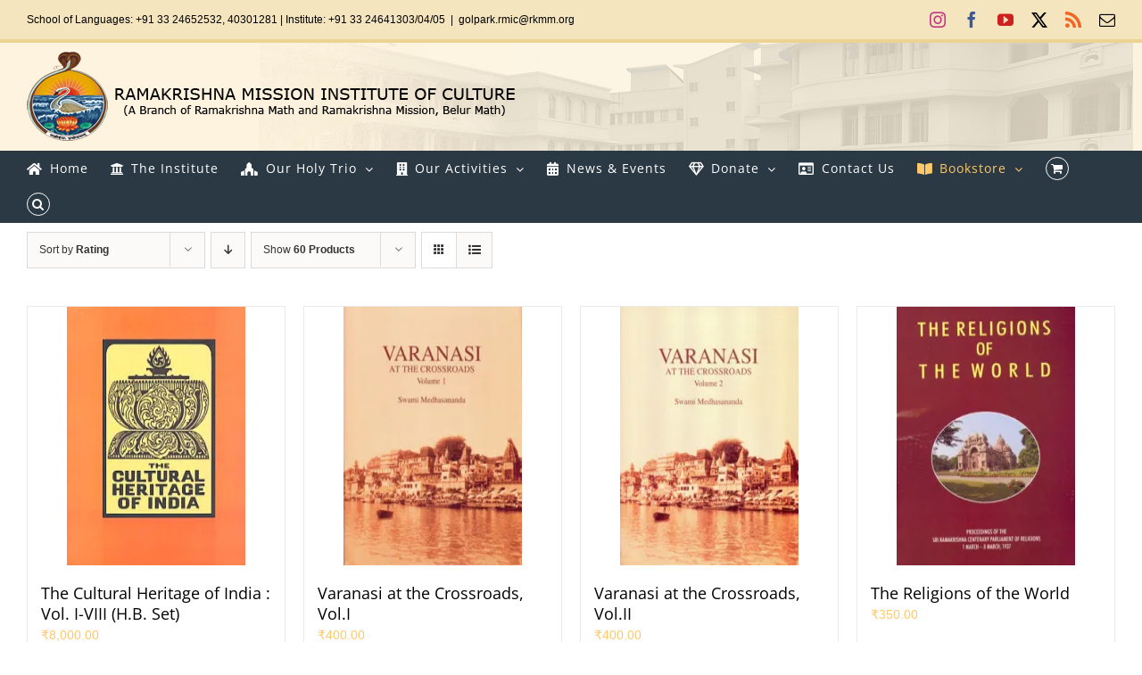

--- FILE ---
content_type: text/html; charset=UTF-8
request_url: https://sriramakrishna.org/product-category/religion-and-culture/?product_orderby=rating&product_order=asc&product_count=60&product_view=grid
body_size: 21034
content:
<!DOCTYPE html>
<html class="avada-html-layout-wide avada-html-header-position-top avada-html-is-archive avada-has-site-width-percent avada-is-100-percent-template avada-has-site-width-100-percent" lang="en-US" prefix="og: http://ogp.me/ns# fb: http://ogp.me/ns/fb#">
<head>
	<meta http-equiv="X-UA-Compatible" content="IE=edge" />
	<meta http-equiv="Content-Type" content="text/html; charset=utf-8"/>
	<meta name="viewport" content="width=device-width, initial-scale=1" />
	<title>Religion and Culture &#8211; RKM Institute of Culture</title>
<meta name='robots' content='max-image-preview:large' />
<script>window._wca = window._wca || [];</script>
<link rel='dns-prefetch' href='//stats.wp.com' />
<link rel='dns-prefetch' href='//www.googletagmanager.com' />
<link rel='preconnect' href='//i0.wp.com' />
<link rel="alternate" type="application/rss+xml" title="RKM Institute of Culture &raquo; Feed" href="https://sriramakrishna.org/feed/" />
<link rel="alternate" type="application/rss+xml" title="RKM Institute of Culture &raquo; Comments Feed" href="https://sriramakrishna.org/comments/feed/" />
								<link rel="icon" href="https://sriramakrishna.org/wp-content/uploads/2019/08/favicon.png" type="image/png" />
		
		
		
				<link rel="alternate" type="application/rss+xml" title="RKM Institute of Culture &raquo; Religion and Culture Category Feed" href="https://sriramakrishna.org/product-category/religion-and-culture/feed/" />
				
		<meta property="og:locale" content="en_US"/>
		<meta property="og:type" content="article"/>
		<meta property="og:site_name" content="RKM Institute of Culture"/>
		<meta property="og:title" content="  Product categories  Religion and Culture"/>
				<meta property="og:url" content="https://sriramakrishna.org/product/the-cultural-heritage-of-india-vol-i-viii-h-b-set/"/>
																				<meta property="og:image" content="https://i0.wp.com/sriramakrishna.org/wp-content/uploads/2021/03/echi.jpg?fit=245%2C325&ssl=1"/>
		<meta property="og:image:width" content="245"/>
		<meta property="og:image:height" content="325"/>
		<meta property="og:image:type" content="image/jpeg"/>
				<style id='wp-img-auto-sizes-contain-inline-css' type='text/css'>
img:is([sizes=auto i],[sizes^="auto," i]){contain-intrinsic-size:3000px 1500px}
/*# sourceURL=wp-img-auto-sizes-contain-inline-css */
</style>
<style id='wp-emoji-styles-inline-css' type='text/css'>

	img.wp-smiley, img.emoji {
		display: inline !important;
		border: none !important;
		box-shadow: none !important;
		height: 1em !important;
		width: 1em !important;
		margin: 0 0.07em !important;
		vertical-align: -0.1em !important;
		background: none !important;
		padding: 0 !important;
	}
/*# sourceURL=wp-emoji-styles-inline-css */
</style>
<link rel='stylesheet' id='ditty-news-ticker-font-css' href='https://sriramakrishna.org/wp-content/plugins/ditty-news-ticker/legacy/inc/static/libs/fontastic/styles.css?ver=3.1.63' type='text/css' media='all' />
<link rel='stylesheet' id='ditty-news-ticker-css' href='https://sriramakrishna.org/wp-content/plugins/ditty-news-ticker/legacy/inc/static/css/style.css?ver=3.1.63' type='text/css' media='all' />
<link rel='stylesheet' id='ditty-displays-css' href='https://sriramakrishna.org/wp-content/plugins/ditty-news-ticker/assets/build/dittyDisplays.css?ver=3.1.63' type='text/css' media='all' />
<link rel='stylesheet' id='ditty-fontawesome-css' href='https://sriramakrishna.org/wp-content/plugins/ditty-news-ticker/includes/libs/fontawesome-6.4.0/css/all.css?ver=6.4.0' type='text/css' media='' />
<link rel='stylesheet' id='spacexchimp_p005-bootstrap-tooltip-css-css' href='https://sriramakrishna.org/wp-content/plugins/social-media-buttons-toolbar/inc/lib/bootstrap-tooltip/bootstrap-tooltip.css?ver=5.0' type='text/css' media='all' />
<link rel='stylesheet' id='spacexchimp_p005-frontend-css-css' href='https://sriramakrishna.org/wp-content/plugins/social-media-buttons-toolbar/inc/css/frontend.css?ver=5.0' type='text/css' media='all' />
<style id='spacexchimp_p005-frontend-css-inline-css' type='text/css'>

                    .sxc-follow-buttons {
                        text-align: right !important;
                    }
                    .sxc-follow-buttons .sxc-follow-button,
                    .sxc-follow-buttons .sxc-follow-button a,
                    .sxc-follow-buttons .sxc-follow-button a img {
                        width: 32px !important;
                        height: 32px !important;
                    }
                    .sxc-follow-buttons .sxc-follow-button {
                        margin: 5px !important;
                    }
                  
/*# sourceURL=spacexchimp_p005-frontend-css-inline-css */
</style>
<style id='woocommerce-inline-inline-css' type='text/css'>
.woocommerce form .form-row .required { visibility: visible; }
/*# sourceURL=woocommerce-inline-inline-css */
</style>
<link rel='stylesheet' id='fusion-dynamic-css-css' href='https://sriramakrishna.org/wp-content/uploads/fusion-styles/bc9d1b5f481f91247edd991027b19aaf.min.css?ver=3.14.2' type='text/css' media='all' />
<script type="text/javascript" src="https://sriramakrishna.org/wp-includes/js/jquery/jquery.min.js?ver=3.7.1" id="jquery-core-js"></script>
<script type="text/javascript" src="https://sriramakrishna.org/wp-includes/js/jquery/jquery-migrate.min.js?ver=3.4.1" id="jquery-migrate-js"></script>
<script type="text/javascript" src="https://sriramakrishna.org/wp-content/plugins/social-media-buttons-toolbar/inc/lib/bootstrap-tooltip/bootstrap-tooltip.js?ver=5.0" id="spacexchimp_p005-bootstrap-tooltip-js-js"></script>
<script type="text/javascript" src="https://sriramakrishna.org/wp-content/plugins/woocommerce/assets/js/jquery-blockui/jquery.blockUI.min.js?ver=2.7.0-wc.10.4.3" id="wc-jquery-blockui-js" defer="defer" data-wp-strategy="defer"></script>
<script type="text/javascript" id="wc-add-to-cart-js-extra">
/* <![CDATA[ */
var wc_add_to_cart_params = {"ajax_url":"/wp-admin/admin-ajax.php","wc_ajax_url":"/?wc-ajax=%%endpoint%%","i18n_view_cart":"View cart","cart_url":"https://sriramakrishna.org/mycart/","is_cart":"","cart_redirect_after_add":"no"};
//# sourceURL=wc-add-to-cart-js-extra
/* ]]> */
</script>
<script type="text/javascript" src="https://sriramakrishna.org/wp-content/plugins/woocommerce/assets/js/frontend/add-to-cart.min.js?ver=10.4.3" id="wc-add-to-cart-js" defer="defer" data-wp-strategy="defer"></script>
<script type="text/javascript" src="https://sriramakrishna.org/wp-content/plugins/woocommerce/assets/js/js-cookie/js.cookie.min.js?ver=2.1.4-wc.10.4.3" id="wc-js-cookie-js" defer="defer" data-wp-strategy="defer"></script>
<script type="text/javascript" id="woocommerce-js-extra">
/* <![CDATA[ */
var woocommerce_params = {"ajax_url":"/wp-admin/admin-ajax.php","wc_ajax_url":"/?wc-ajax=%%endpoint%%","i18n_password_show":"Show password","i18n_password_hide":"Hide password"};
//# sourceURL=woocommerce-js-extra
/* ]]> */
</script>
<script type="text/javascript" src="https://sriramakrishna.org/wp-content/plugins/woocommerce/assets/js/frontend/woocommerce.min.js?ver=10.4.3" id="woocommerce-js" defer="defer" data-wp-strategy="defer"></script>
<script type="text/javascript" src="https://stats.wp.com/s-202604.js" id="woocommerce-analytics-js" defer="defer" data-wp-strategy="defer"></script>

<!-- Google tag (gtag.js) snippet added by Site Kit -->
<!-- Google Analytics snippet added by Site Kit -->
<script type="text/javascript" src="https://www.googletagmanager.com/gtag/js?id=GT-WP5JSGK" id="google_gtagjs-js" async></script>
<script type="text/javascript" id="google_gtagjs-js-after">
/* <![CDATA[ */
window.dataLayer = window.dataLayer || [];function gtag(){dataLayer.push(arguments);}
gtag("set","linker",{"domains":["sriramakrishna.org"]});
gtag("js", new Date());
gtag("set", "developer_id.dZTNiMT", true);
gtag("config", "GT-WP5JSGK");
//# sourceURL=google_gtagjs-js-after
/* ]]> */
</script>
<link rel="https://api.w.org/" href="https://sriramakrishna.org/wp-json/" /><link rel="alternate" title="JSON" type="application/json" href="https://sriramakrishna.org/wp-json/wp/v2/product_cat/51" /><link rel="EditURI" type="application/rsd+xml" title="RSD" href="https://sriramakrishna.org/xmlrpc.php?rsd" />
<meta name="generator" content="WordPress 6.9" />
<meta name="generator" content="WooCommerce 10.4.3" />
<style>overflow: scroll;</style><meta name="generator" content="Site Kit by Google 1.170.0" />	<style>img#wpstats{display:none}</style>
		<style type="text/css" id="css-fb-visibility">@media screen and (max-width: 640px){.fusion-no-small-visibility{display:none !important;}body .sm-text-align-center{text-align:center !important;}body .sm-text-align-left{text-align:left !important;}body .sm-text-align-right{text-align:right !important;}body .sm-text-align-justify{text-align:justify !important;}body .sm-flex-align-center{justify-content:center !important;}body .sm-flex-align-flex-start{justify-content:flex-start !important;}body .sm-flex-align-flex-end{justify-content:flex-end !important;}body .sm-mx-auto{margin-left:auto !important;margin-right:auto !important;}body .sm-ml-auto{margin-left:auto !important;}body .sm-mr-auto{margin-right:auto !important;}body .fusion-absolute-position-small{position:absolute;width:100%;}.awb-sticky.awb-sticky-small{ position: sticky; top: var(--awb-sticky-offset,0); }}@media screen and (min-width: 641px) and (max-width: 1024px){.fusion-no-medium-visibility{display:none !important;}body .md-text-align-center{text-align:center !important;}body .md-text-align-left{text-align:left !important;}body .md-text-align-right{text-align:right !important;}body .md-text-align-justify{text-align:justify !important;}body .md-flex-align-center{justify-content:center !important;}body .md-flex-align-flex-start{justify-content:flex-start !important;}body .md-flex-align-flex-end{justify-content:flex-end !important;}body .md-mx-auto{margin-left:auto !important;margin-right:auto !important;}body .md-ml-auto{margin-left:auto !important;}body .md-mr-auto{margin-right:auto !important;}body .fusion-absolute-position-medium{position:absolute;width:100%;}.awb-sticky.awb-sticky-medium{ position: sticky; top: var(--awb-sticky-offset,0); }}@media screen and (min-width: 1025px){.fusion-no-large-visibility{display:none !important;}body .lg-text-align-center{text-align:center !important;}body .lg-text-align-left{text-align:left !important;}body .lg-text-align-right{text-align:right !important;}body .lg-text-align-justify{text-align:justify !important;}body .lg-flex-align-center{justify-content:center !important;}body .lg-flex-align-flex-start{justify-content:flex-start !important;}body .lg-flex-align-flex-end{justify-content:flex-end !important;}body .lg-mx-auto{margin-left:auto !important;margin-right:auto !important;}body .lg-ml-auto{margin-left:auto !important;}body .lg-mr-auto{margin-right:auto !important;}body .fusion-absolute-position-large{position:absolute;width:100%;}.awb-sticky.awb-sticky-large{ position: sticky; top: var(--awb-sticky-offset,0); }}</style>	<noscript><style>.woocommerce-product-gallery{ opacity: 1 !important; }</style></noscript>
			<style type="text/css" id="wp-custom-css">
			.featured-image img {
    width: 280px;
	height:360px;
}
.fusion-product-wrapper img {
    width: 200px;
	height:290px;
}

.woocommerce-shipping-destination{
	display:none;
}		</style>
				<script type="text/javascript">
			var doc = document.documentElement;
			doc.setAttribute( 'data-useragent', navigator.userAgent );
		</script>
		
	<style id='global-styles-inline-css' type='text/css'>
:root{--wp--preset--aspect-ratio--square: 1;--wp--preset--aspect-ratio--4-3: 4/3;--wp--preset--aspect-ratio--3-4: 3/4;--wp--preset--aspect-ratio--3-2: 3/2;--wp--preset--aspect-ratio--2-3: 2/3;--wp--preset--aspect-ratio--16-9: 16/9;--wp--preset--aspect-ratio--9-16: 9/16;--wp--preset--color--black: #000000;--wp--preset--color--cyan-bluish-gray: #abb8c3;--wp--preset--color--white: #ffffff;--wp--preset--color--pale-pink: #f78da7;--wp--preset--color--vivid-red: #cf2e2e;--wp--preset--color--luminous-vivid-orange: #ff6900;--wp--preset--color--luminous-vivid-amber: #fcb900;--wp--preset--color--light-green-cyan: #7bdcb5;--wp--preset--color--vivid-green-cyan: #00d084;--wp--preset--color--pale-cyan-blue: #8ed1fc;--wp--preset--color--vivid-cyan-blue: #0693e3;--wp--preset--color--vivid-purple: #9b51e0;--wp--preset--color--awb-color-1: rgba(255,255,255,1);--wp--preset--color--awb-color-2: rgba(246,246,246,1);--wp--preset--color--awb-color-3: rgba(224,222,222,1);--wp--preset--color--awb-color-4: rgba(254,201,107,1);--wp--preset--color--awb-color-5: rgba(43,57,68,1);--wp--preset--color--awb-color-6: rgba(51,51,51,1);--wp--preset--color--awb-color-7: rgba(38,46,68,1);--wp--preset--color--awb-color-8: rgba(0,0,0,1);--wp--preset--color--awb-color-custom-10: rgba(116,116,116,1);--wp--preset--color--awb-color-custom-11: rgba(160,206,78,1);--wp--preset--color--awb-color-custom-12: rgba(235,234,234,1);--wp--preset--color--awb-color-custom-13: rgba(117,58,15,1);--wp--preset--color--awb-color-custom-14: rgba(237,105,103,1);--wp--preset--color--awb-color-custom-15: rgba(232,232,232,1);--wp--preset--color--awb-color-custom-16: rgba(79,79,79,1);--wp--preset--gradient--vivid-cyan-blue-to-vivid-purple: linear-gradient(135deg,rgb(6,147,227) 0%,rgb(155,81,224) 100%);--wp--preset--gradient--light-green-cyan-to-vivid-green-cyan: linear-gradient(135deg,rgb(122,220,180) 0%,rgb(0,208,130) 100%);--wp--preset--gradient--luminous-vivid-amber-to-luminous-vivid-orange: linear-gradient(135deg,rgb(252,185,0) 0%,rgb(255,105,0) 100%);--wp--preset--gradient--luminous-vivid-orange-to-vivid-red: linear-gradient(135deg,rgb(255,105,0) 0%,rgb(207,46,46) 100%);--wp--preset--gradient--very-light-gray-to-cyan-bluish-gray: linear-gradient(135deg,rgb(238,238,238) 0%,rgb(169,184,195) 100%);--wp--preset--gradient--cool-to-warm-spectrum: linear-gradient(135deg,rgb(74,234,220) 0%,rgb(151,120,209) 20%,rgb(207,42,186) 40%,rgb(238,44,130) 60%,rgb(251,105,98) 80%,rgb(254,248,76) 100%);--wp--preset--gradient--blush-light-purple: linear-gradient(135deg,rgb(255,206,236) 0%,rgb(152,150,240) 100%);--wp--preset--gradient--blush-bordeaux: linear-gradient(135deg,rgb(254,205,165) 0%,rgb(254,45,45) 50%,rgb(107,0,62) 100%);--wp--preset--gradient--luminous-dusk: linear-gradient(135deg,rgb(255,203,112) 0%,rgb(199,81,192) 50%,rgb(65,88,208) 100%);--wp--preset--gradient--pale-ocean: linear-gradient(135deg,rgb(255,245,203) 0%,rgb(182,227,212) 50%,rgb(51,167,181) 100%);--wp--preset--gradient--electric-grass: linear-gradient(135deg,rgb(202,248,128) 0%,rgb(113,206,126) 100%);--wp--preset--gradient--midnight: linear-gradient(135deg,rgb(2,3,129) 0%,rgb(40,116,252) 100%);--wp--preset--font-size--small: 10.5px;--wp--preset--font-size--medium: 20px;--wp--preset--font-size--large: 21px;--wp--preset--font-size--x-large: 42px;--wp--preset--font-size--normal: 14px;--wp--preset--font-size--xlarge: 28px;--wp--preset--font-size--huge: 42px;--wp--preset--spacing--20: 0.44rem;--wp--preset--spacing--30: 0.67rem;--wp--preset--spacing--40: 1rem;--wp--preset--spacing--50: 1.5rem;--wp--preset--spacing--60: 2.25rem;--wp--preset--spacing--70: 3.38rem;--wp--preset--spacing--80: 5.06rem;--wp--preset--shadow--natural: 6px 6px 9px rgba(0, 0, 0, 0.2);--wp--preset--shadow--deep: 12px 12px 50px rgba(0, 0, 0, 0.4);--wp--preset--shadow--sharp: 6px 6px 0px rgba(0, 0, 0, 0.2);--wp--preset--shadow--outlined: 6px 6px 0px -3px rgb(255, 255, 255), 6px 6px rgb(0, 0, 0);--wp--preset--shadow--crisp: 6px 6px 0px rgb(0, 0, 0);}:where(.is-layout-flex){gap: 0.5em;}:where(.is-layout-grid){gap: 0.5em;}body .is-layout-flex{display: flex;}.is-layout-flex{flex-wrap: wrap;align-items: center;}.is-layout-flex > :is(*, div){margin: 0;}body .is-layout-grid{display: grid;}.is-layout-grid > :is(*, div){margin: 0;}:where(.wp-block-columns.is-layout-flex){gap: 2em;}:where(.wp-block-columns.is-layout-grid){gap: 2em;}:where(.wp-block-post-template.is-layout-flex){gap: 1.25em;}:where(.wp-block-post-template.is-layout-grid){gap: 1.25em;}.has-black-color{color: var(--wp--preset--color--black) !important;}.has-cyan-bluish-gray-color{color: var(--wp--preset--color--cyan-bluish-gray) !important;}.has-white-color{color: var(--wp--preset--color--white) !important;}.has-pale-pink-color{color: var(--wp--preset--color--pale-pink) !important;}.has-vivid-red-color{color: var(--wp--preset--color--vivid-red) !important;}.has-luminous-vivid-orange-color{color: var(--wp--preset--color--luminous-vivid-orange) !important;}.has-luminous-vivid-amber-color{color: var(--wp--preset--color--luminous-vivid-amber) !important;}.has-light-green-cyan-color{color: var(--wp--preset--color--light-green-cyan) !important;}.has-vivid-green-cyan-color{color: var(--wp--preset--color--vivid-green-cyan) !important;}.has-pale-cyan-blue-color{color: var(--wp--preset--color--pale-cyan-blue) !important;}.has-vivid-cyan-blue-color{color: var(--wp--preset--color--vivid-cyan-blue) !important;}.has-vivid-purple-color{color: var(--wp--preset--color--vivid-purple) !important;}.has-black-background-color{background-color: var(--wp--preset--color--black) !important;}.has-cyan-bluish-gray-background-color{background-color: var(--wp--preset--color--cyan-bluish-gray) !important;}.has-white-background-color{background-color: var(--wp--preset--color--white) !important;}.has-pale-pink-background-color{background-color: var(--wp--preset--color--pale-pink) !important;}.has-vivid-red-background-color{background-color: var(--wp--preset--color--vivid-red) !important;}.has-luminous-vivid-orange-background-color{background-color: var(--wp--preset--color--luminous-vivid-orange) !important;}.has-luminous-vivid-amber-background-color{background-color: var(--wp--preset--color--luminous-vivid-amber) !important;}.has-light-green-cyan-background-color{background-color: var(--wp--preset--color--light-green-cyan) !important;}.has-vivid-green-cyan-background-color{background-color: var(--wp--preset--color--vivid-green-cyan) !important;}.has-pale-cyan-blue-background-color{background-color: var(--wp--preset--color--pale-cyan-blue) !important;}.has-vivid-cyan-blue-background-color{background-color: var(--wp--preset--color--vivid-cyan-blue) !important;}.has-vivid-purple-background-color{background-color: var(--wp--preset--color--vivid-purple) !important;}.has-black-border-color{border-color: var(--wp--preset--color--black) !important;}.has-cyan-bluish-gray-border-color{border-color: var(--wp--preset--color--cyan-bluish-gray) !important;}.has-white-border-color{border-color: var(--wp--preset--color--white) !important;}.has-pale-pink-border-color{border-color: var(--wp--preset--color--pale-pink) !important;}.has-vivid-red-border-color{border-color: var(--wp--preset--color--vivid-red) !important;}.has-luminous-vivid-orange-border-color{border-color: var(--wp--preset--color--luminous-vivid-orange) !important;}.has-luminous-vivid-amber-border-color{border-color: var(--wp--preset--color--luminous-vivid-amber) !important;}.has-light-green-cyan-border-color{border-color: var(--wp--preset--color--light-green-cyan) !important;}.has-vivid-green-cyan-border-color{border-color: var(--wp--preset--color--vivid-green-cyan) !important;}.has-pale-cyan-blue-border-color{border-color: var(--wp--preset--color--pale-cyan-blue) !important;}.has-vivid-cyan-blue-border-color{border-color: var(--wp--preset--color--vivid-cyan-blue) !important;}.has-vivid-purple-border-color{border-color: var(--wp--preset--color--vivid-purple) !important;}.has-vivid-cyan-blue-to-vivid-purple-gradient-background{background: var(--wp--preset--gradient--vivid-cyan-blue-to-vivid-purple) !important;}.has-light-green-cyan-to-vivid-green-cyan-gradient-background{background: var(--wp--preset--gradient--light-green-cyan-to-vivid-green-cyan) !important;}.has-luminous-vivid-amber-to-luminous-vivid-orange-gradient-background{background: var(--wp--preset--gradient--luminous-vivid-amber-to-luminous-vivid-orange) !important;}.has-luminous-vivid-orange-to-vivid-red-gradient-background{background: var(--wp--preset--gradient--luminous-vivid-orange-to-vivid-red) !important;}.has-very-light-gray-to-cyan-bluish-gray-gradient-background{background: var(--wp--preset--gradient--very-light-gray-to-cyan-bluish-gray) !important;}.has-cool-to-warm-spectrum-gradient-background{background: var(--wp--preset--gradient--cool-to-warm-spectrum) !important;}.has-blush-light-purple-gradient-background{background: var(--wp--preset--gradient--blush-light-purple) !important;}.has-blush-bordeaux-gradient-background{background: var(--wp--preset--gradient--blush-bordeaux) !important;}.has-luminous-dusk-gradient-background{background: var(--wp--preset--gradient--luminous-dusk) !important;}.has-pale-ocean-gradient-background{background: var(--wp--preset--gradient--pale-ocean) !important;}.has-electric-grass-gradient-background{background: var(--wp--preset--gradient--electric-grass) !important;}.has-midnight-gradient-background{background: var(--wp--preset--gradient--midnight) !important;}.has-small-font-size{font-size: var(--wp--preset--font-size--small) !important;}.has-medium-font-size{font-size: var(--wp--preset--font-size--medium) !important;}.has-large-font-size{font-size: var(--wp--preset--font-size--large) !important;}.has-x-large-font-size{font-size: var(--wp--preset--font-size--x-large) !important;}
/*# sourceURL=global-styles-inline-css */
</style>
<link rel='stylesheet' id='wc-blocks-style-css' href='https://sriramakrishna.org/wp-content/plugins/woocommerce/assets/client/blocks/wc-blocks.css?ver=wc-10.4.3' type='text/css' media='all' />
</head>

<body class="archive tax-product_cat term-religion-and-culture term-51 wp-theme-Avada theme-Avada woocommerce woocommerce-page woocommerce-no-js fusion-image-hovers fusion-pagination-sizing fusion-button_type-flat fusion-button_span-no fusion-button_gradient-linear avada-image-rollover-circle-no avada-image-rollover-yes avada-image-rollover-direction-center_horiz fusion-has-button-gradient fusion-body ltr fusion-sticky-header no-tablet-sticky-header no-mobile-sticky-header no-mobile-slidingbar no-mobile-totop avada-has-rev-slider-styles fusion-disable-outline fusion-sub-menu-slide mobile-logo-pos-left layout-wide-mode avada-has-boxed-modal-shadow-none layout-scroll-offset-full avada-has-zero-margin-offset-top fusion-top-header menu-text-align-left fusion-woo-product-design-classic fusion-woo-shop-page-columns-4 fusion-woo-related-columns-4 fusion-woo-archive-page-columns-5 avada-has-woo-gallery-disabled woo-sale-badge-circle woo-outofstock-badge-top_bar mobile-menu-design-modern fusion-show-pagination-text fusion-header-layout-v5 avada-responsive avada-footer-fx-none avada-menu-highlight-style-arrow fusion-search-form-classic fusion-main-menu-search-overlay fusion-avatar-square avada-dropdown-styles avada-blog-layout-grid avada-blog-archive-layout-grid avada-header-shadow-no avada-menu-icon-position-left avada-has-megamenu-shadow avada-has-mainmenu-dropdown-divider fusion-has-main-nav-icon-circle avada-has-header-100-width avada-has-pagetitle-bg-full avada-has-main-nav-search-icon avada-has-100-footer avada-has-breadcrumb-mobile-hidden avada-has-titlebar-hide avada-header-border-color-full-transparent avada-social-full-transparent avada-has-header-bg-image avada-header-bg-no-repeat avada-has-header-bg-full avada-has-header-bg-parallax avada-has-pagination-padding avada-flyout-menu-direction-fade avada-ec-views-v1" data-awb-post-id="4874">
		<a class="skip-link screen-reader-text" href="#content">Skip to content</a>

	<div id="boxed-wrapper">
		
		<div id="wrapper" class="fusion-wrapper">
			<div id="home" style="position:relative;top:-1px;"></div>
							
					
			<header class="fusion-header-wrapper">
				<div class="fusion-header-v5 fusion-logo-alignment fusion-logo-left fusion-sticky-menu- fusion-sticky-logo- fusion-mobile-logo-1 fusion-sticky-menu-only fusion-header-menu-align-left fusion-mobile-menu-design-modern">
					
<div class="fusion-secondary-header">
	<div class="fusion-row">
					<div class="fusion-alignleft">
				<div class="fusion-contact-info"><span class="fusion-contact-info-phone-number">School of Languages: +91 33 24652532, 40301281  |  Institute: +91 33 24641303/04/05</span><span class="fusion-header-separator">|</span><span class="fusion-contact-info-email-address"><a href="/cdn-cgi/l/email-protection#b690958786858dd9dac690958f818d90958787828d90958786818d909582808dc4909587868f8d90958786838dd5909580828dc4dddb909587868f8d98d990958787828d90958786858d">&#103;olp&#97;&#114;&#107;&#46;r&#109;&#105;c&#64;rkm&#109;.o&#114;&#103;</a></span></div>			</div>
							<div class="fusion-alignright">
				<div class="fusion-social-links-header"><div class="fusion-social-networks"><div class="fusion-social-networks-wrapper"><a  class="fusion-social-network-icon fusion-tooltip fusion-instagram awb-icon-instagram" style="color:#c13584;" data-placement="bottom" data-title="Instagram" data-toggle="tooltip" title="Instagram" href="https://www.instagram.com/rmic.in" target="_blank" rel="noopener noreferrer"><span class="screen-reader-text">Instagram</span></a><a  class="fusion-social-network-icon fusion-tooltip fusion-facebook awb-icon-facebook" style="color:#3b5998;" data-placement="bottom" data-title="Facebook" data-toggle="tooltip" title="Facebook" href="https://www.facebook.com/rmic.kolkata" target="_blank" rel="noreferrer"><span class="screen-reader-text">Facebook</span></a><a  class="fusion-social-network-icon fusion-tooltip fusion-youtube awb-icon-youtube" style="color:#cd201f;" data-placement="bottom" data-title="YouTube" data-toggle="tooltip" title="YouTube" href="https://youtube.com/c/rmicgolpark" target="_blank" rel="noopener noreferrer"><span class="screen-reader-text">YouTube</span></a><a  class="fusion-social-network-icon fusion-tooltip fusion-twitter awb-icon-twitter" style="color:#000000;" data-placement="bottom" data-title="X" data-toggle="tooltip" title="X" href="https://twitter.com/rmicgolpark" target="_blank" rel="noopener noreferrer"><span class="screen-reader-text">X</span></a><a class="fusion-social-network-icon fusion-tooltip fusion-rss awb-icon-rss" style="color:#f26522;" data-placement="bottom" data-title="Rss" data-toggle="tooltip" title="Rss" href="https://sriramakrishna.org/feed/" target="_blank" rel="noopener noreferrer"><span class="screen-reader-text">Rss</span></a><a class="fusion-social-network-icon fusion-tooltip fusion-mail awb-icon-mail fusion-last-social-icon" style="color:#000000;" data-placement="bottom" data-title="Email" data-toggle="tooltip" title="Email" href="/cdn-cgi/l/email-protection#582a7e7b696861637e7b69686d633b763f7e7b696969637e7b696860637e7b69696a63392a337e7b686e6c633f357e7b68616f63317e7b696860637e7b686c6e633b7e7b696969637e7b69686163" target="_self" rel="noopener noreferrer"><span class="screen-reader-text">Email</span></a></div></div></div>			</div>
			</div>
</div>
<div class="fusion-header-sticky-height"></div>
<div class="fusion-sticky-header-wrapper"> <!-- start fusion sticky header wrapper -->
	<div class="fusion-header">
		<div class="fusion-row">
							<div class="fusion-logo" data-margin-top="10px" data-margin-bottom="10px" data-margin-left="0px" data-margin-right="0px">
			<a class="fusion-logo-link"  href="https://sriramakrishna.org/" >

						<!-- standard logo -->
			<img src="https://sriramakrishna.org/wp-content/uploads/2019/09/logo.png" srcset="https://sriramakrishna.org/wp-content/uploads/2019/09/logo.png 1x" width="548" height="100" alt="RKM Institute of Culture Logo" data-retina_logo_url="" class="fusion-standard-logo" />

											<!-- mobile logo -->
				<img src="https://sriramakrishna.org/wp-content/uploads/2019/09/logo.png" srcset="https://sriramakrishna.org/wp-content/uploads/2019/09/logo.png 1x" width="548" height="100" alt="RKM Institute of Culture Logo" data-retina_logo_url="" class="fusion-mobile-logo" />
			
					</a>
		</div>
								<div class="fusion-mobile-menu-icons">
							<a href="#" class="fusion-icon awb-icon-bars" aria-label="Toggle mobile menu" aria-expanded="false"></a>
		
		
		
					<a href="https://sriramakrishna.org/mycart/" class="fusion-icon awb-icon-shopping-cart"  aria-label="Toggle mobile cart"></a>
			</div>
			
					</div>
	</div>
	<div class="fusion-secondary-main-menu">
		<div class="fusion-row">
			<nav class="fusion-main-menu" aria-label="Main Menu"><div class="fusion-overlay-search">		<form role="search" class="searchform fusion-search-form  fusion-search-form-classic" method="get" action="https://sriramakrishna.org/">
			<div class="fusion-search-form-content">

				
				<div class="fusion-search-field search-field">
					<label><span class="screen-reader-text">Search for:</span>
													<input type="search" value="" name="s" class="s" placeholder="Search..." required aria-required="true" aria-label="Search..."/>
											</label>
				</div>
				<div class="fusion-search-button search-button">
					<input type="submit" class="fusion-search-submit searchsubmit" aria-label="Search" value="&#xf002;" />
									</div>

				
			</div>


			
		</form>
		<div class="fusion-search-spacer"></div><a href="#" role="button" aria-label="Close Search" class="fusion-close-search"></a></div><ul id="menu-new-menu" class="fusion-menu"><li  id="menu-item-3183"  class="menu-item menu-item-type-post_type menu-item-object-page menu-item-home menu-item-3183"  data-item-id="3183"><a  href="https://sriramakrishna.org/" class="fusion-flex-link fusion-arrow-highlight"><span class="fusion-megamenu-icon"><i class="glyphicon fa-home fas" aria-hidden="true"></i></span><span class="menu-text">Home<span class="fusion-arrow-svg"><svg height="12px" width="20px">
					<path d="M0 0 L10 12 L20 0 Z" fill="#ffffff" class="header_border_color_stroke" stroke-width="1"/>
					</svg></span></span></a></li><li  id="menu-item-3167"  class="menu-item menu-item-type-custom menu-item-object-custom menu-item-3167"  data-item-id="3167"><a href="https://sriramakrishna.org/the-institute/" class="fusion-flex-link fusion-arrow-highlight"><span class="fusion-megamenu-icon"><i class="glyphicon fa-university fas" aria-hidden="true"></i></span><span class="menu-text">The Institute<span class="fusion-arrow-svg"><svg height="12px" width="20px">
					<path d="M0 0 L10 12 L20 0 Z" fill="#ffffff" class="header_border_color_stroke" stroke-width="1"/>
					</svg></span></span></a></li><li  id="menu-item-815"  class="menu-item menu-item-type-custom menu-item-object-custom menu-item-has-children menu-item-815 fusion-dropdown-menu"  data-item-id="815"><a  href="#theholytrinity" class="fusion-flex-link fusion-arrow-highlight"><span class="fusion-megamenu-icon"><i class="glyphicon fa-place-of-worship fas" aria-hidden="true"></i></span><span class="menu-text">Our Holy Trio<span class="fusion-arrow-svg"><svg height="12px" width="20px">
					<path d="M0 0 L10 12 L20 0 Z" fill="#ffffff" class="header_border_color_stroke" stroke-width="1"/>
					</svg></span><span class="fusion-dropdown-svg"><svg height="12px" width="20px">
						<path d="M0 12 L10 0 L20 12 Z" fill="#2b3944"/>
						</svg></span></span> <span class="fusion-caret"><i class="fusion-dropdown-indicator" aria-hidden="true"></i></span></a><ul class="sub-menu"><li  id="menu-item-935"  class="menu-item menu-item-type-post_type menu-item-object-page menu-item-has-children menu-item-935 fusion-dropdown-submenu" ><a  href="https://sriramakrishna.org/sri-ramakrishna/" class="fusion-arrow-highlight"><span>Sri Ramakrishna</span></a><ul class="sub-menu"><li  id="menu-item-1124"  class="menu-item menu-item-type-custom menu-item-object-custom menu-item-1124" ><a  href="#msg-lib" class="fusion-arrow-highlight"><span>Message of Sri Ramakrishana</span></a></li><li  id="menu-item-1122"  class="menu-item menu-item-type-custom menu-item-object-custom menu-item-1122" ><a  href="#msg-cwc" class="fusion-arrow-highlight"><span>Contributions to World Culture</span></a></li><li  id="menu-item-1126"  class="menu-item menu-item-type-custom menu-item-object-custom menu-item-1126" ><a  href="#msg-cme" class="fusion-arrow-highlight"><span>Chronology of Main Events</span></a></li><li  id="menu-item-1130"  class="menu-item menu-item-type-custom menu-item-object-custom menu-item-1130" ><a  href="#msg-gosr" class="fusion-arrow-highlight"><span>The Gospel Sri Ramakrishana</span></a></li><li  id="menu-item-1131"  class="menu-item menu-item-type-custom menu-item-object-custom menu-item-1131" ><a  href="#" class="fusion-arrow-highlight"><span>Great Thinkers on Ramakrishana Vivekananda</span></a></li></ul></li><li  id="menu-item-934"  class="menu-item menu-item-type-post_type menu-item-object-page menu-item-934 fusion-dropdown-submenu" ><a  href="https://sriramakrishna.org/sri-sarada-devi/" class="fusion-arrow-highlight"><span>Sri Sarada Devi</span></a></li><li  id="menu-item-933"  class="menu-item menu-item-type-post_type menu-item-object-page menu-item-933 fusion-dropdown-submenu" ><a  href="https://sriramakrishna.org/swami-vivekananda/" class="fusion-arrow-highlight"><span>Swami Vivekananda</span></a></li></ul></li><li  id="menu-item-3170"  class="menu-item menu-item-type-custom menu-item-object-custom menu-item-has-children menu-item-3170 fusion-dropdown-menu"  data-item-id="3170"><a  href="#departmentactivity" class="fusion-flex-link fusion-arrow-highlight"><span class="fusion-megamenu-icon"><i class="glyphicon fa-building fas" aria-hidden="true"></i></span><span class="menu-text">Our Activities<span class="fusion-arrow-svg"><svg height="12px" width="20px">
					<path d="M0 0 L10 12 L20 0 Z" fill="#ffffff" class="header_border_color_stroke" stroke-width="1"/>
					</svg></span><span class="fusion-dropdown-svg"><svg height="12px" width="20px">
						<path d="M0 12 L10 0 L20 12 Z" fill="#2b3944"/>
						</svg></span></span> <span class="fusion-caret"><i class="fusion-dropdown-indicator" aria-hidden="true"></i></span></a><ul class="sub-menu"><li  id="menu-item-1059"  class="menu-item menu-item-type-post_type menu-item-object-page menu-item-1059 fusion-dropdown-submenu" ><a  href="https://sriramakrishna.org/general-library/" class="fusion-arrow-highlight"><span>General Library</span></a></li><li  id="menu-item-1058"  class="menu-item menu-item-type-post_type menu-item-object-page menu-item-1058 fusion-dropdown-submenu" ><a  href="https://sriramakrishna.org/the-school-of-languages/" class="fusion-arrow-highlight"><span>School of Languages</span></a></li><li  id="menu-item-1057"  class="menu-item menu-item-type-post_type menu-item-object-page menu-item-1057 fusion-dropdown-submenu" ><a  href="https://sriramakrishna.org/the-center-for-indological-studies-and-research/" class="fusion-arrow-highlight"><span>Indological Studies and Research</span></a></li><li  id="menu-item-1056"  class="menu-item menu-item-type-post_type menu-item-object-page menu-item-1056 fusion-dropdown-submenu" ><a  href="https://sriramakrishna.org/the-museum-and-art-gallery/" class="fusion-arrow-highlight"><span>Museum and Art Gallery</span></a></li><li  id="menu-item-1055"  class="menu-item menu-item-type-post_type menu-item-object-page menu-item-1055 fusion-dropdown-submenu" ><a  href="https://sriramakrishna.org/the-cultural-activities-department/" class="fusion-arrow-highlight"><span>Cultural Programmes</span></a></li><li  id="menu-item-1054"  class="menu-item menu-item-type-post_type menu-item-object-page menu-item-1054 fusion-dropdown-submenu" ><a  href="https://sriramakrishna.org/the-youth-programmes-departments/" class="fusion-arrow-highlight"><span>Youth Programmes Department</span></a></li><li  id="menu-item-1053"  class="menu-item menu-item-type-post_type menu-item-object-page menu-item-1053 fusion-dropdown-submenu" ><a  href="https://sriramakrishna.org/the-department-of-social-work/" class="fusion-arrow-highlight"><span>Social &#038; Charitable Work</span></a></li><li  id="menu-item-1052"  class="menu-item menu-item-type-post_type menu-item-object-page menu-item-1052 fusion-dropdown-submenu" ><a  href="https://sriramakrishna.org/the-publications-and-sales-department/" class="fusion-arrow-highlight"><span>Publications and Sales</span></a></li><li  id="menu-item-1051"  class="menu-item menu-item-type-post_type menu-item-object-page menu-item-1051 fusion-dropdown-submenu" ><a  href="https://sriramakrishna.org/the-guest-scholars-house/" class="fusion-arrow-highlight"><span>Guest House &#038; Scholars House</span></a></li><li  id="menu-item-1050"  class="menu-item menu-item-type-post_type menu-item-object-page menu-item-1050 fusion-dropdown-submenu" ><a  href="https://sriramakrishna.org/the-horticulture-department/" class="fusion-arrow-highlight"><span>Horticulture</span></a></li><li  id="menu-item-1049"  class="menu-item menu-item-type-post_type menu-item-object-page menu-item-1049 fusion-dropdown-submenu" ><a  href="https://sriramakrishna.org/the-shrine-and-meditation-hall/" class="fusion-arrow-highlight"><span>Shrine and Meditation Hall</span></a></li></ul></li><li  id="menu-item-3886"  class="menu-item menu-item-type-post_type menu-item-object-page menu-item-3886"  data-item-id="3886"><a  href="https://sriramakrishna.org/newsandevents/" class="fusion-flex-link fusion-arrow-highlight"><span class="fusion-megamenu-icon"><i class="glyphicon fa-calendar-alt fas" aria-hidden="true"></i></span><span class="menu-text">News &#038; Events<span class="fusion-arrow-svg"><svg height="12px" width="20px">
					<path d="M0 0 L10 12 L20 0 Z" fill="#ffffff" class="header_border_color_stroke" stroke-width="1"/>
					</svg></span></span></a></li><li  id="menu-item-3150"  class="menu-item menu-item-type-custom menu-item-object-custom menu-item-has-children menu-item-3150 fusion-dropdown-menu"  data-item-id="3150"><a  href="#" class="fusion-flex-link fusion-arrow-highlight"><span class="fusion-megamenu-icon"><i class="glyphicon fa-gem far" aria-hidden="true"></i></span><span class="menu-text">Donate<span class="fusion-arrow-svg"><svg height="12px" width="20px">
					<path d="M0 0 L10 12 L20 0 Z" fill="#ffffff" class="header_border_color_stroke" stroke-width="1"/>
					</svg></span><span class="fusion-dropdown-svg"><svg height="12px" width="20px">
						<path d="M0 12 L10 0 L20 12 Z" fill="#2b3944"/>
						</svg></span></span> <span class="fusion-caret"><i class="fusion-dropdown-indicator" aria-hidden="true"></i></span></a><ul class="sub-menu"><li  id="menu-item-3152"  class="menu-item menu-item-type-post_type menu-item-object-page menu-item-3152 fusion-dropdown-submenu" ><a  href="https://sriramakrishna.org/donation/" class="fusion-arrow-highlight"><span>Online Donation</span></a></li><li  id="menu-item-3151"  class="menu-item menu-item-type-post_type menu-item-object-page menu-item-3151 fusion-dropdown-submenu" ><a  href="https://sriramakrishna.org/offline-donation/" class="fusion-arrow-highlight"><span>Offline Donation</span></a></li></ul></li><li  id="menu-item-3143"  class="menu-item menu-item-type-post_type menu-item-object-page menu-item-3143"  data-item-id="3143"><a  href="https://sriramakrishna.org/contact-us/" class="fusion-flex-link fusion-arrow-highlight"><span class="fusion-megamenu-icon"><i class="glyphicon fa-id-card far" aria-hidden="true"></i></span><span class="menu-text">Contact Us<span class="fusion-arrow-svg"><svg height="12px" width="20px">
					<path d="M0 0 L10 12 L20 0 Z" fill="#ffffff" class="header_border_color_stroke" stroke-width="1"/>
					</svg></span></span></a></li><li  id="menu-item-5309"  class="menu-item menu-item-type-post_type menu-item-object-page current-menu-ancestor current-menu-parent current_page_parent current_page_ancestor menu-item-has-children menu-item-5309 fusion-dropdown-menu"  data-item-id="5309"><a  href="https://sriramakrishna.org/bookstore/" class="fusion-flex-link fusion-arrow-highlight"><span class="fusion-megamenu-icon"><i class="glyphicon fa-book-open fas" aria-hidden="true"></i></span><span class="menu-text">Bookstore<span class="fusion-arrow-svg"><svg height="12px" width="20px">
					<path d="M0 0 L10 12 L20 0 Z" fill="#ffffff" class="header_border_color_stroke" stroke-width="1"/>
					</svg></span><span class="fusion-dropdown-svg"><svg height="12px" width="20px">
						<path d="M0 12 L10 0 L20 12 Z" fill="#2b3944"/>
						</svg></span></span> <span class="fusion-caret"><i class="fusion-dropdown-indicator" aria-hidden="true"></i></span></a><ul class="sub-menu"><li  id="menu-item-5314"  class="menu-item menu-item-type-taxonomy menu-item-object-product_cat menu-item-5314 fusion-dropdown-submenu" ><a  href="https://sriramakrishna.org/product-category/sri-ramakrishna/" class="fusion-arrow-highlight"><span>Sri Ramakrishna</span></a></li><li  id="menu-item-5318"  class="menu-item menu-item-type-taxonomy menu-item-object-product_cat menu-item-5318 fusion-dropdown-submenu" ><a  href="https://sriramakrishna.org/product-category/sri-sarada-devi/" class="fusion-arrow-highlight"><span>Sri Sarada devi</span></a></li><li  id="menu-item-5311"  class="menu-item menu-item-type-taxonomy menu-item-object-product_cat menu-item-5311 fusion-dropdown-submenu" ><a  href="https://sriramakrishna.org/product-category/swami-vivekananda/" class="fusion-arrow-highlight"><span>Swami Vivekananda</span></a></li><li  id="menu-item-5310"  class="menu-item menu-item-type-taxonomy menu-item-object-product_cat current-menu-item menu-item-has-children menu-item-5310 fusion-dropdown-submenu" ><a  href="https://sriramakrishna.org/product-category/religion-and-culture/" class="fusion-arrow-highlight"><span>Religion and Culture</span></a><ul class="sub-menu"><li  id="menu-item-5317"  class="menu-item menu-item-type-taxonomy menu-item-object-product_cat menu-item-5317" ><a  href="https://sriramakrishna.org/product-category/science-and-religion/" class="fusion-arrow-highlight"><span>Science and Religion</span></a></li></ul></li><li  id="menu-item-5316"  class="menu-item menu-item-type-taxonomy menu-item-object-product_cat menu-item-has-children menu-item-5316 fusion-dropdown-submenu" ><a  href="https://sriramakrishna.org/product-category/philosophy-and-education/" class="fusion-arrow-highlight"><span>Philosophy and Education</span></a><ul class="sub-menu"><li  id="menu-item-5319"  class="menu-item menu-item-type-taxonomy menu-item-object-product_cat menu-item-5319" ><a  href="https://sriramakrishna.org/product-category/consciousness/" class="fusion-arrow-highlight"><span>Consciousness</span></a></li></ul></li><li  id="menu-item-5315"  class="menu-item menu-item-type-taxonomy menu-item-object-product_cat menu-item-has-children menu-item-5315 fusion-dropdown-submenu" ><a  href="https://sriramakrishna.org/product-category/scripture/" class="fusion-arrow-highlight"><span>Scripture</span></a><ul class="sub-menu"><li  id="menu-item-5312"  class="menu-item menu-item-type-taxonomy menu-item-object-product_cat menu-item-5312" ><a  href="https://sriramakrishna.org/product-category/vedagranthamala/" class="fusion-arrow-highlight"><span>Vedagranthamala</span></a></li></ul></li><li  id="menu-item-5313"  class="menu-item menu-item-type-taxonomy menu-item-object-product_cat menu-item-5313 fusion-dropdown-submenu" ><a  href="https://sriramakrishna.org/product-category/miscellaneous/" class="fusion-arrow-highlight"><span>Miscellaneous</span></a></li></ul></li><li class="fusion-custom-menu-item fusion-menu-cart fusion-main-menu-cart fusion-widget-cart-counter"><a class="fusion-main-menu-icon" href="https://sriramakrishna.org/mycart/"><span class="menu-text" aria-label="View Cart"></span></a></li><li class="fusion-custom-menu-item fusion-main-menu-search fusion-search-overlay"><a class="fusion-main-menu-icon" href="#" aria-label="Search" data-title="Search" title="Search" role="button" aria-expanded="false"></a></li></ul></nav>
<nav class="fusion-mobile-nav-holder fusion-mobile-menu-text-align-left" aria-label="Main Menu Mobile"></nav>

					</div>
	</div>
</div> <!-- end fusion sticky header wrapper -->
				</div>
				<div class="fusion-clearfix"></div>
			</header>
								
							<div id="sliders-container" class="fusion-slider-visibility">
					</div>
				
					
							
			
						<main id="main" class="clearfix width-100 full-bg">
				<div class="fusion-row" style="max-width:100%;">
		<div class="woocommerce-container">
			<section id="content" class=" full-width" style="width: 100%;">
		<header class="woocommerce-products-header">
	
	</header>
<div class="woocommerce-notices-wrapper"></div>
<div class="catalog-ordering fusion-clearfix">
			<div class="orderby-order-container">
			<ul class="orderby order-dropdown">
				<li>
					<span class="current-li">
						<span class="current-li-content">
														<a aria-haspopup="true">Sort by <strong>Rating</strong></a>
						</span>
					</span>
					<ul>
																			<li class="">
																<a href="?product_orderby=default&product_order=asc&product_count=60&product_view=grid">Sort by <strong>Default Order</strong></a>
							</li>
												<li class="">
														<a href="?product_orderby=name&product_order=asc&product_count=60&product_view=grid">Sort by <strong>Name</strong></a>
						</li>
						<li class="">
														<a href="?product_orderby=price&product_order=asc&product_count=60&product_view=grid">Sort by <strong>Price</strong></a>
						</li>
						<li class="">
														<a href="?product_orderby=date&product_order=asc&product_count=60&product_view=grid">Sort by <strong>Date</strong></a>
						</li>
						<li class="">
														<a href="?product_orderby=popularity&product_order=asc&product_count=60&product_view=grid">Sort by <strong>Popularity</strong></a>
						</li>

											</ul>
				</li>
			</ul>

			<ul class="order">
															<li class="asc"><a aria-label="Descending order" aria-haspopup="true" href="?product_orderby=rating&product_order=desc&product_count=60&product_view=grid"><i class="awb-icon-arrow-down2" aria-hidden="true"></i></a></li>
												</ul>
		</div>

		<ul class="sort-count order-dropdown">
			<li>
				<span class="current-li">
					<a aria-haspopup="true">
						Show <strong>20 Products</strong>						</a>
					</span>
				<ul>
					<li class="">
						<a href="?product_orderby=rating&product_order=asc&product_count=20&product_view=grid">
							Show <strong>20 Products</strong>						</a>
					</li>
					<li class="">
						<a href="?product_orderby=rating&product_order=asc&product_count=40&product_view=grid">
							Show <strong>40 Products</strong>						</a>
					</li>
					<li class="current">
						<a href="?product_orderby=rating&product_order=asc&product_count=60&product_view=grid">
							Show <strong>60 Products</strong>						</a>
					</li>
				</ul>
			</li>
		</ul>
	
																<ul class="fusion-grid-list-view">
			<li class="fusion-grid-view-li active-view">
				<a class="fusion-grid-view" aria-label="View as grid" aria-haspopup="true" href="?product_orderby=rating&product_order=asc&product_count=60&product_view=grid"><i class="awb-icon-grid icomoon-grid" aria-hidden="true"></i></a>
			</li>
			<li class="fusion-list-view-li">
				<a class="fusion-list-view" aria-haspopup="true" aria-label="View as list" href="?product_orderby=rating&product_order=asc&product_count=60&product_view=list"><i class="awb-icon-list icomoon-list" aria-hidden="true"></i></a>
			</li>
		</ul>
	</div>
<ul class="products clearfix products-5">
<li class="product type-product post-4874 status-publish first instock product_cat-religion-and-culture has-post-thumbnail shipping-taxable purchasable product-type-simple product-grid-view">
	<div class="fusion-product-wrapper">
<a href="https://sriramakrishna.org/product/the-cultural-heritage-of-india-vol-i-viii-h-b-set/" class="product-images" aria-label="The Cultural Heritage of India : Vol. I-VIII (H.B. Set)">

<div class="featured-image">
		<img width="245" height="325" src="https://sriramakrishna.org/wp-content/uploads/2021/03/echi.jpg" class="attachment-woocommerce_thumbnail size-woocommerce_thumbnail lazyload wp-post-image" alt="" decoding="async" fetchpriority="high" srcset="data:image/svg+xml,%3Csvg%20xmlns%3D%27http%3A%2F%2Fwww.w3.org%2F2000%2Fsvg%27%20width%3D%27245%27%20height%3D%27325%27%20viewBox%3D%270%200%20245%20325%27%3E%3Crect%20width%3D%27245%27%20height%3D%27325%27%20fill-opacity%3D%220%22%2F%3E%3C%2Fsvg%3E" data-orig-src="https://sriramakrishna.org/wp-content/uploads/2021/03/echi.jpg" data-srcset="https://i0.wp.com/sriramakrishna.org/wp-content/uploads/2021/03/echi.jpg?resize=200%2C265&amp;ssl=1 200w, https://i0.wp.com/sriramakrishna.org/wp-content/uploads/2021/03/echi.jpg?resize=226%2C300&amp;ssl=1 226w, https://i0.wp.com/sriramakrishna.org/wp-content/uploads/2021/03/echi.jpg?w=245&amp;ssl=1 245w" data-sizes="auto" />
						<div class="cart-loading"><i class="awb-icon-spinner" aria-hidden="true"></i></div>
			</div>
</a>
<div class="fusion-product-content">
	<div class="product-details">
		<div class="product-details-container">
<h3 class="product-title">
	<a href="https://sriramakrishna.org/product/the-cultural-heritage-of-india-vol-i-viii-h-b-set/">
		The Cultural Heritage of India : Vol. I-VIII (H.B. Set)	</a>
</h3>
<div class="fusion-price-rating">

	<span class="price"><span class="woocommerce-Price-amount amount"><bdi><span class="woocommerce-Price-currencySymbol">&#8377;</span>8,000.00</bdi></span></span>
		</div>
	</div>
</div>


	<div class="product-buttons">
		<div class="fusion-content-sep sep-single sep-solid"></div>
		<div class="product-buttons-container clearfix">
<a href="/product-category/religion-and-culture/?product_orderby=rating&#038;product_order=asc&#038;product_count=60&#038;product_view=grid&#038;add-to-cart=4874" aria-describedby="woocommerce_loop_add_to_cart_link_describedby_4874" data-quantity="1" class="button product_type_simple add_to_cart_button ajax_add_to_cart" data-product_id="4874" data-product_sku="" aria-label="Add to cart: &ldquo;The Cultural Heritage of India : Vol. I-VIII (H.B. Set)&rdquo;" rel="nofollow">Add to cart</a>	<span id="woocommerce_loop_add_to_cart_link_describedby_4874" class="screen-reader-text">
			</span>

<a href="https://sriramakrishna.org/product/the-cultural-heritage-of-india-vol-i-viii-h-b-set/" class="show_details_button">
	Details</a>


	</div>
	</div>

	</div> </div>
</li>
<li class="product type-product post-4894 status-publish instock product_cat-religion-and-culture has-post-thumbnail shipping-taxable purchasable product-type-simple product-grid-view">
	<div class="fusion-product-wrapper">
<a href="https://sriramakrishna.org/product/varanasi-at-the-crossroads-vol-i/" class="product-images" aria-label="Varanasi at the Crossroads, Vol.I">

<div class="featured-image">
		<img width="247" height="323" src="https://sriramakrishna.org/wp-content/uploads/2021/03/evarcro1.jpg" class="attachment-woocommerce_thumbnail size-woocommerce_thumbnail lazyload wp-post-image" alt="" decoding="async" srcset="data:image/svg+xml,%3Csvg%20xmlns%3D%27http%3A%2F%2Fwww.w3.org%2F2000%2Fsvg%27%20width%3D%27247%27%20height%3D%27323%27%20viewBox%3D%270%200%20247%20323%27%3E%3Crect%20width%3D%27247%27%20height%3D%27323%27%20fill-opacity%3D%220%22%2F%3E%3C%2Fsvg%3E" data-orig-src="https://sriramakrishna.org/wp-content/uploads/2021/03/evarcro1.jpg" data-srcset="https://i0.wp.com/sriramakrishna.org/wp-content/uploads/2021/03/evarcro1.jpg?resize=200%2C262&amp;ssl=1 200w, https://i0.wp.com/sriramakrishna.org/wp-content/uploads/2021/03/evarcro1.jpg?resize=229%2C300&amp;ssl=1 229w, https://i0.wp.com/sriramakrishna.org/wp-content/uploads/2021/03/evarcro1.jpg?w=247&amp;ssl=1 247w" data-sizes="auto" />
						<div class="cart-loading"><i class="awb-icon-spinner" aria-hidden="true"></i></div>
			</div>
</a>
<div class="fusion-product-content">
	<div class="product-details">
		<div class="product-details-container">
<h3 class="product-title">
	<a href="https://sriramakrishna.org/product/varanasi-at-the-crossroads-vol-i/">
		Varanasi at the Crossroads, Vol.I	</a>
</h3>
<div class="fusion-price-rating">

	<span class="price"><span class="woocommerce-Price-amount amount"><bdi><span class="woocommerce-Price-currencySymbol">&#8377;</span>400.00</bdi></span></span>
		</div>
	</div>
</div>


	<div class="product-buttons">
		<div class="fusion-content-sep sep-single sep-solid"></div>
		<div class="product-buttons-container clearfix">
<a href="/product-category/religion-and-culture/?product_orderby=rating&#038;product_order=asc&#038;product_count=60&#038;product_view=grid&#038;add-to-cart=4894" aria-describedby="woocommerce_loop_add_to_cart_link_describedby_4894" data-quantity="1" class="button product_type_simple add_to_cart_button ajax_add_to_cart" data-product_id="4894" data-product_sku="" aria-label="Add to cart: &ldquo;Varanasi at the Crossroads, Vol.I&rdquo;" rel="nofollow">Add to cart</a>	<span id="woocommerce_loop_add_to_cart_link_describedby_4894" class="screen-reader-text">
			</span>

<a href="https://sriramakrishna.org/product/varanasi-at-the-crossroads-vol-i/" class="show_details_button">
	Details</a>


	</div>
	</div>

	</div> </div>
</li>
<li class="product type-product post-4895 status-publish instock product_cat-religion-and-culture has-post-thumbnail shipping-taxable purchasable product-type-simple product-grid-view">
	<div class="fusion-product-wrapper">
<a href="https://sriramakrishna.org/product/varanasi-at-the-crossroads-vol-ii/" class="product-images" aria-label="Varanasi at the Crossroads, Vol.II">

<div class="featured-image">
		<img width="247" height="328" src="https://sriramakrishna.org/wp-content/uploads/2021/03/evarcro2.jpg" class="attachment-woocommerce_thumbnail size-woocommerce_thumbnail lazyload wp-post-image" alt="" decoding="async" srcset="data:image/svg+xml,%3Csvg%20xmlns%3D%27http%3A%2F%2Fwww.w3.org%2F2000%2Fsvg%27%20width%3D%27247%27%20height%3D%27328%27%20viewBox%3D%270%200%20247%20328%27%3E%3Crect%20width%3D%27247%27%20height%3D%27328%27%20fill-opacity%3D%220%22%2F%3E%3C%2Fsvg%3E" data-orig-src="https://sriramakrishna.org/wp-content/uploads/2021/03/evarcro2.jpg" data-srcset="https://i0.wp.com/sriramakrishna.org/wp-content/uploads/2021/03/evarcro2.jpg?resize=200%2C266&amp;ssl=1 200w, https://i0.wp.com/sriramakrishna.org/wp-content/uploads/2021/03/evarcro2.jpg?resize=226%2C300&amp;ssl=1 226w, https://i0.wp.com/sriramakrishna.org/wp-content/uploads/2021/03/evarcro2.jpg?w=247&amp;ssl=1 247w" data-sizes="auto" />
						<div class="cart-loading"><i class="awb-icon-spinner" aria-hidden="true"></i></div>
			</div>
</a>
<div class="fusion-product-content">
	<div class="product-details">
		<div class="product-details-container">
<h3 class="product-title">
	<a href="https://sriramakrishna.org/product/varanasi-at-the-crossroads-vol-ii/">
		Varanasi at the Crossroads, Vol.II	</a>
</h3>
<div class="fusion-price-rating">

	<span class="price"><span class="woocommerce-Price-amount amount"><bdi><span class="woocommerce-Price-currencySymbol">&#8377;</span>400.00</bdi></span></span>
		</div>
	</div>
</div>


	<div class="product-buttons">
		<div class="fusion-content-sep sep-single sep-solid"></div>
		<div class="product-buttons-container clearfix">
<a href="/product-category/religion-and-culture/?product_orderby=rating&#038;product_order=asc&#038;product_count=60&#038;product_view=grid&#038;add-to-cart=4895" aria-describedby="woocommerce_loop_add_to_cart_link_describedby_4895" data-quantity="1" class="button product_type_simple add_to_cart_button ajax_add_to_cart" data-product_id="4895" data-product_sku="" aria-label="Add to cart: &ldquo;Varanasi at the Crossroads, Vol.II&rdquo;" rel="nofollow">Add to cart</a>	<span id="woocommerce_loop_add_to_cart_link_describedby_4895" class="screen-reader-text">
			</span>

<a href="https://sriramakrishna.org/product/varanasi-at-the-crossroads-vol-ii/" class="show_details_button">
	Details</a>


	</div>
	</div>

	</div> </div>
</li>
<li class="product type-product post-4896 status-publish instock product_cat-religion-and-culture has-post-thumbnail shipping-taxable purchasable product-type-simple product-grid-view">
	<div class="fusion-product-wrapper">
<a href="https://sriramakrishna.org/product/the-religions-of-the-world/" class="product-images" aria-label="The Religions of the World">

<div class="featured-image">
		<img width="267" height="357" src="https://sriramakrishna.org/wp-content/uploads/2021/03/erelwor.jpg" class="attachment-woocommerce_thumbnail size-woocommerce_thumbnail lazyload wp-post-image" alt="" decoding="async" srcset="data:image/svg+xml,%3Csvg%20xmlns%3D%27http%3A%2F%2Fwww.w3.org%2F2000%2Fsvg%27%20width%3D%27267%27%20height%3D%27357%27%20viewBox%3D%270%200%20267%20357%27%3E%3Crect%20width%3D%27267%27%20height%3D%27357%27%20fill-opacity%3D%220%22%2F%3E%3C%2Fsvg%3E" data-orig-src="https://sriramakrishna.org/wp-content/uploads/2021/03/erelwor.jpg" data-srcset="https://i0.wp.com/sriramakrishna.org/wp-content/uploads/2021/03/erelwor.jpg?resize=200%2C267&amp;ssl=1 200w, https://i0.wp.com/sriramakrishna.org/wp-content/uploads/2021/03/erelwor.jpg?resize=224%2C300&amp;ssl=1 224w, https://i0.wp.com/sriramakrishna.org/wp-content/uploads/2021/03/erelwor.jpg?w=267&amp;ssl=1 267w" data-sizes="auto" />
						<div class="cart-loading"><i class="awb-icon-spinner" aria-hidden="true"></i></div>
			</div>
</a>
<div class="fusion-product-content">
	<div class="product-details">
		<div class="product-details-container">
<h3 class="product-title">
	<a href="https://sriramakrishna.org/product/the-religions-of-the-world/">
		The Religions of the World	</a>
</h3>
<div class="fusion-price-rating">

	<span class="price"><span class="woocommerce-Price-amount amount"><bdi><span class="woocommerce-Price-currencySymbol">&#8377;</span>350.00</bdi></span></span>
		</div>
	</div>
</div>


	<div class="product-buttons">
		<div class="fusion-content-sep sep-single sep-solid"></div>
		<div class="product-buttons-container clearfix">
<a href="/product-category/religion-and-culture/?product_orderby=rating&#038;product_order=asc&#038;product_count=60&#038;product_view=grid&#038;add-to-cart=4896" aria-describedby="woocommerce_loop_add_to_cart_link_describedby_4896" data-quantity="1" class="button product_type_simple add_to_cart_button ajax_add_to_cart" data-product_id="4896" data-product_sku="" aria-label="Add to cart: &ldquo;The Religions of the World&rdquo;" rel="nofollow">Add to cart</a>	<span id="woocommerce_loop_add_to_cart_link_describedby_4896" class="screen-reader-text">
			</span>

<a href="https://sriramakrishna.org/product/the-religions-of-the-world/" class="show_details_button">
	Details</a>


	</div>
	</div>

	</div> </div>
</li>
<li class="product type-product post-4897 status-publish last instock product_cat-religion-and-culture has-post-thumbnail shipping-taxable purchasable product-type-simple product-grid-view">
	<div class="fusion-product-wrapper">
<a href="https://sriramakrishna.org/product/studies-on-the-tantras/" class="product-images" aria-label="Studies on the Tantras">

<div class="featured-image">
		<img width="222" height="346" src="https://sriramakrishna.org/wp-content/uploads/2021/03/estutani.jpg" class="attachment-woocommerce_thumbnail size-woocommerce_thumbnail lazyload wp-post-image" alt="" decoding="async" srcset="data:image/svg+xml,%3Csvg%20xmlns%3D%27http%3A%2F%2Fwww.w3.org%2F2000%2Fsvg%27%20width%3D%27222%27%20height%3D%27346%27%20viewBox%3D%270%200%20222%20346%27%3E%3Crect%20width%3D%27222%27%20height%3D%27346%27%20fill-opacity%3D%220%22%2F%3E%3C%2Fsvg%3E" data-orig-src="https://sriramakrishna.org/wp-content/uploads/2021/03/estutani.jpg" data-srcset="https://i0.wp.com/sriramakrishna.org/wp-content/uploads/2021/03/estutani.jpg?resize=192%2C300&amp;ssl=1 192w, https://i0.wp.com/sriramakrishna.org/wp-content/uploads/2021/03/estutani.jpg?resize=200%2C312&amp;ssl=1 200w, https://i0.wp.com/sriramakrishna.org/wp-content/uploads/2021/03/estutani.jpg?w=222&amp;ssl=1 222w" data-sizes="auto" />
						<div class="cart-loading"><i class="awb-icon-spinner" aria-hidden="true"></i></div>
			</div>
</a>
<div class="fusion-product-content">
	<div class="product-details">
		<div class="product-details-container">
<h3 class="product-title">
	<a href="https://sriramakrishna.org/product/studies-on-the-tantras/">
		Studies on the Tantras	</a>
</h3>
<div class="fusion-price-rating">

	<span class="price"><span class="woocommerce-Price-amount amount"><bdi><span class="woocommerce-Price-currencySymbol">&#8377;</span>100.00</bdi></span></span>
		</div>
	</div>
</div>


	<div class="product-buttons">
		<div class="fusion-content-sep sep-single sep-solid"></div>
		<div class="product-buttons-container clearfix">
<a href="/product-category/religion-and-culture/?product_orderby=rating&#038;product_order=asc&#038;product_count=60&#038;product_view=grid&#038;add-to-cart=4897" aria-describedby="woocommerce_loop_add_to_cart_link_describedby_4897" data-quantity="1" class="button product_type_simple add_to_cart_button ajax_add_to_cart" data-product_id="4897" data-product_sku="" aria-label="Add to cart: &ldquo;Studies on the Tantras&rdquo;" rel="nofollow">Add to cart</a>	<span id="woocommerce_loop_add_to_cart_link_describedby_4897" class="screen-reader-text">
			</span>

<a href="https://sriramakrishna.org/product/studies-on-the-tantras/" class="show_details_button">
	Details</a>


	</div>
	</div>

	</div> </div>
</li>
<li class="product type-product post-4898 status-publish first instock product_cat-religion-and-culture has-post-thumbnail shipping-taxable purchasable product-type-simple product-grid-view">
	<div class="fusion-product-wrapper">
<a href="https://sriramakrishna.org/product/studies-in-jainism/" class="product-images" aria-label="Studies in Jainism">

<div class="featured-image">
		<img width="222" height="344" src="https://sriramakrishna.org/wp-content/uploads/2021/03/estujai.jpg" class="attachment-woocommerce_thumbnail size-woocommerce_thumbnail lazyload wp-post-image" alt="" decoding="async" srcset="data:image/svg+xml,%3Csvg%20xmlns%3D%27http%3A%2F%2Fwww.w3.org%2F2000%2Fsvg%27%20width%3D%27222%27%20height%3D%27344%27%20viewBox%3D%270%200%20222%20344%27%3E%3Crect%20width%3D%27222%27%20height%3D%27344%27%20fill-opacity%3D%220%22%2F%3E%3C%2Fsvg%3E" data-orig-src="https://sriramakrishna.org/wp-content/uploads/2021/03/estujai.jpg" data-srcset="https://i0.wp.com/sriramakrishna.org/wp-content/uploads/2021/03/estujai.jpg?resize=194%2C300&amp;ssl=1 194w, https://i0.wp.com/sriramakrishna.org/wp-content/uploads/2021/03/estujai.jpg?resize=200%2C310&amp;ssl=1 200w, https://i0.wp.com/sriramakrishna.org/wp-content/uploads/2021/03/estujai.jpg?w=222&amp;ssl=1 222w" data-sizes="auto" />
						<div class="cart-loading"><i class="awb-icon-spinner" aria-hidden="true"></i></div>
			</div>
</a>
<div class="fusion-product-content">
	<div class="product-details">
		<div class="product-details-container">
<h3 class="product-title">
	<a href="https://sriramakrishna.org/product/studies-in-jainism/">
		Studies in Jainism	</a>
</h3>
<div class="fusion-price-rating">

	<span class="price"><span class="woocommerce-Price-amount amount"><bdi><span class="woocommerce-Price-currencySymbol">&#8377;</span>120.00</bdi></span></span>
		</div>
	</div>
</div>


	<div class="product-buttons">
		<div class="fusion-content-sep sep-single sep-solid"></div>
		<div class="product-buttons-container clearfix">
<a href="/product-category/religion-and-culture/?product_orderby=rating&#038;product_order=asc&#038;product_count=60&#038;product_view=grid&#038;add-to-cart=4898" aria-describedby="woocommerce_loop_add_to_cart_link_describedby_4898" data-quantity="1" class="button product_type_simple add_to_cart_button ajax_add_to_cart" data-product_id="4898" data-product_sku="" aria-label="Add to cart: &ldquo;Studies in Jainism&rdquo;" rel="nofollow">Add to cart</a>	<span id="woocommerce_loop_add_to_cart_link_describedby_4898" class="screen-reader-text">
			</span>

<a href="https://sriramakrishna.org/product/studies-in-jainism/" class="show_details_button">
	Details</a>


	</div>
	</div>

	</div> </div>
</li>
<li class="product type-product post-4899 status-publish instock product_cat-religion-and-culture has-post-thumbnail shipping-taxable purchasable product-type-simple product-grid-view">
	<div class="fusion-product-wrapper">
<a href="https://sriramakrishna.org/product/religious-tolerance-or-acceptance/" class="product-images" aria-label="Religious Tolerance or Acceptance">

<div class="featured-image">
		<img width="222" height="342" src="https://sriramakrishna.org/wp-content/uploads/2021/03/ereltol.jpg" class="attachment-woocommerce_thumbnail size-woocommerce_thumbnail lazyload wp-post-image" alt="" decoding="async" srcset="data:image/svg+xml,%3Csvg%20xmlns%3D%27http%3A%2F%2Fwww.w3.org%2F2000%2Fsvg%27%20width%3D%27222%27%20height%3D%27342%27%20viewBox%3D%270%200%20222%20342%27%3E%3Crect%20width%3D%27222%27%20height%3D%27342%27%20fill-opacity%3D%220%22%2F%3E%3C%2Fsvg%3E" data-orig-src="https://sriramakrishna.org/wp-content/uploads/2021/03/ereltol.jpg" data-srcset="https://i0.wp.com/sriramakrishna.org/wp-content/uploads/2021/03/ereltol.jpg?resize=195%2C300&amp;ssl=1 195w, https://i0.wp.com/sriramakrishna.org/wp-content/uploads/2021/03/ereltol.jpg?resize=200%2C308&amp;ssl=1 200w, https://i0.wp.com/sriramakrishna.org/wp-content/uploads/2021/03/ereltol.jpg?w=222&amp;ssl=1 222w" data-sizes="auto" />
						<div class="cart-loading"><i class="awb-icon-spinner" aria-hidden="true"></i></div>
			</div>
</a>
<div class="fusion-product-content">
	<div class="product-details">
		<div class="product-details-container">
<h3 class="product-title">
	<a href="https://sriramakrishna.org/product/religious-tolerance-or-acceptance/">
		Religious Tolerance or Acceptance	</a>
</h3>
<div class="fusion-price-rating">

	<span class="price"><span class="woocommerce-Price-amount amount"><bdi><span class="woocommerce-Price-currencySymbol">&#8377;</span>12.00</bdi></span></span>
		</div>
	</div>
</div>


	<div class="product-buttons">
		<div class="fusion-content-sep sep-single sep-solid"></div>
		<div class="product-buttons-container clearfix">
<a href="/product-category/religion-and-culture/?product_orderby=rating&#038;product_order=asc&#038;product_count=60&#038;product_view=grid&#038;add-to-cart=4899" aria-describedby="woocommerce_loop_add_to_cart_link_describedby_4899" data-quantity="1" class="button product_type_simple add_to_cart_button ajax_add_to_cart" data-product_id="4899" data-product_sku="" aria-label="Add to cart: &ldquo;Religious Tolerance or Acceptance&rdquo;" rel="nofollow">Add to cart</a>	<span id="woocommerce_loop_add_to_cart_link_describedby_4899" class="screen-reader-text">
			</span>

<a href="https://sriramakrishna.org/product/religious-tolerance-or-acceptance/" class="show_details_button">
	Details</a>


	</div>
	</div>

	</div> </div>
</li>
<li class="product type-product post-4900 status-publish instock product_cat-religion-and-culture has-post-thumbnail shipping-taxable purchasable product-type-simple product-grid-view">
	<div class="fusion-product-wrapper">
<a href="https://sriramakrishna.org/product/religion-theory-and-practice/" class="product-images" aria-label="Religion : Theory and Practice">

<div class="featured-image">
		<img width="222" height="337" src="https://sriramakrishna.org/wp-content/uploads/2021/03/erelthe.jpg" class="attachment-woocommerce_thumbnail size-woocommerce_thumbnail lazyload wp-post-image" alt="" decoding="async" srcset="data:image/svg+xml,%3Csvg%20xmlns%3D%27http%3A%2F%2Fwww.w3.org%2F2000%2Fsvg%27%20width%3D%27222%27%20height%3D%27337%27%20viewBox%3D%270%200%20222%20337%27%3E%3Crect%20width%3D%27222%27%20height%3D%27337%27%20fill-opacity%3D%220%22%2F%3E%3C%2Fsvg%3E" data-orig-src="https://sriramakrishna.org/wp-content/uploads/2021/03/erelthe.jpg" data-srcset="https://i0.wp.com/sriramakrishna.org/wp-content/uploads/2021/03/erelthe.jpg?resize=198%2C300&amp;ssl=1 198w, https://i0.wp.com/sriramakrishna.org/wp-content/uploads/2021/03/erelthe.jpg?resize=200%2C304&amp;ssl=1 200w, https://i0.wp.com/sriramakrishna.org/wp-content/uploads/2021/03/erelthe.jpg?w=222&amp;ssl=1 222w" data-sizes="auto" />
						<div class="cart-loading"><i class="awb-icon-spinner" aria-hidden="true"></i></div>
			</div>
</a>
<div class="fusion-product-content">
	<div class="product-details">
		<div class="product-details-container">
<h3 class="product-title">
	<a href="https://sriramakrishna.org/product/religion-theory-and-practice/">
		Religion : Theory and Practice	</a>
</h3>
<div class="fusion-price-rating">

	<span class="price"><span class="woocommerce-Price-amount amount"><bdi><span class="woocommerce-Price-currencySymbol">&#8377;</span>30.00</bdi></span></span>
		</div>
	</div>
</div>


	<div class="product-buttons">
		<div class="fusion-content-sep sep-single sep-solid"></div>
		<div class="product-buttons-container clearfix">
<a href="/product-category/religion-and-culture/?product_orderby=rating&#038;product_order=asc&#038;product_count=60&#038;product_view=grid&#038;add-to-cart=4900" aria-describedby="woocommerce_loop_add_to_cart_link_describedby_4900" data-quantity="1" class="button product_type_simple add_to_cart_button ajax_add_to_cart" data-product_id="4900" data-product_sku="" aria-label="Add to cart: &ldquo;Religion : Theory and Practice&rdquo;" rel="nofollow">Add to cart</a>	<span id="woocommerce_loop_add_to_cart_link_describedby_4900" class="screen-reader-text">
			</span>

<a href="https://sriramakrishna.org/product/religion-theory-and-practice/" class="show_details_button">
	Details</a>


	</div>
	</div>

	</div> </div>
</li>
<li class="product type-product post-4901 status-publish instock product_cat-religion-and-culture has-post-thumbnail shipping-taxable purchasable product-type-simple product-grid-view">
	<div class="fusion-product-wrapper">
<a href="https://sriramakrishna.org/product/comparative-religion-a-study/" class="product-images" aria-label="Comparative Religion : A Study">

<div class="featured-image">
		<img width="267" height="392" src="https://sriramakrishna.org/wp-content/uploads/2021/03/ecomrel.jpg" class="attachment-woocommerce_thumbnail size-woocommerce_thumbnail lazyload wp-post-image" alt="" decoding="async" srcset="data:image/svg+xml,%3Csvg%20xmlns%3D%27http%3A%2F%2Fwww.w3.org%2F2000%2Fsvg%27%20width%3D%27267%27%20height%3D%27392%27%20viewBox%3D%270%200%20267%20392%27%3E%3Crect%20width%3D%27267%27%20height%3D%27392%27%20fill-opacity%3D%220%22%2F%3E%3C%2Fsvg%3E" data-orig-src="https://sriramakrishna.org/wp-content/uploads/2021/03/ecomrel.jpg" data-srcset="https://i0.wp.com/sriramakrishna.org/wp-content/uploads/2021/03/ecomrel.jpg?resize=200%2C294&amp;ssl=1 200w, https://i0.wp.com/sriramakrishna.org/wp-content/uploads/2021/03/ecomrel.jpg?resize=204%2C300&amp;ssl=1 204w, https://i0.wp.com/sriramakrishna.org/wp-content/uploads/2021/03/ecomrel.jpg?w=267&amp;ssl=1 267w" data-sizes="auto" />
						<div class="cart-loading"><i class="awb-icon-spinner" aria-hidden="true"></i></div>
			</div>
</a>
<div class="fusion-product-content">
	<div class="product-details">
		<div class="product-details-container">
<h3 class="product-title">
	<a href="https://sriramakrishna.org/product/comparative-religion-a-study/">
		Comparative Religion : A Study	</a>
</h3>
<div class="fusion-price-rating">

	<span class="price"><span class="woocommerce-Price-amount amount"><bdi><span class="woocommerce-Price-currencySymbol">&#8377;</span>65.00</bdi></span></span>
		</div>
	</div>
</div>


	<div class="product-buttons">
		<div class="fusion-content-sep sep-single sep-solid"></div>
		<div class="product-buttons-container clearfix">
<a href="/product-category/religion-and-culture/?product_orderby=rating&#038;product_order=asc&#038;product_count=60&#038;product_view=grid&#038;add-to-cart=4901" aria-describedby="woocommerce_loop_add_to_cart_link_describedby_4901" data-quantity="1" class="button product_type_simple add_to_cart_button ajax_add_to_cart" data-product_id="4901" data-product_sku="" aria-label="Add to cart: &ldquo;Comparative Religion : A Study&rdquo;" rel="nofollow">Add to cart</a>	<span id="woocommerce_loop_add_to_cart_link_describedby_4901" class="screen-reader-text">
			</span>

<a href="https://sriramakrishna.org/product/comparative-religion-a-study/" class="show_details_button">
	Details</a>


	</div>
	</div>

	</div> </div>
</li>
<li class="product type-product post-4902 status-publish last outofstock product_cat-religion-and-culture has-post-thumbnail shipping-taxable purchasable product-type-simple product-grid-view">
	<div class="fusion-product-wrapper">
<a href="https://sriramakrishna.org/product/exploring-harmony-among-religious-traditions-in-india/" class="product-images" aria-label="Exploring Harmony among Religious Traditions in India">
<div class="fusion-woo-badges-wrapper">
	<div class="fusion-out-of-stock">
		<div class="fusion-position-text">
			Out of stock		</div>
	</div>
</div><div class="featured-image">
		<img width="267" height="422" src="https://sriramakrishna.org/wp-content/uploads/2021/03/eexphar.jpg" class="attachment-woocommerce_thumbnail size-woocommerce_thumbnail lazyload wp-post-image" alt="" decoding="async" srcset="data:image/svg+xml,%3Csvg%20xmlns%3D%27http%3A%2F%2Fwww.w3.org%2F2000%2Fsvg%27%20width%3D%27267%27%20height%3D%27422%27%20viewBox%3D%270%200%20267%20422%27%3E%3Crect%20width%3D%27267%27%20height%3D%27422%27%20fill-opacity%3D%220%22%2F%3E%3C%2Fsvg%3E" data-orig-src="https://sriramakrishna.org/wp-content/uploads/2021/03/eexphar.jpg" data-srcset="https://i0.wp.com/sriramakrishna.org/wp-content/uploads/2021/03/eexphar.jpg?resize=190%2C300&amp;ssl=1 190w, https://i0.wp.com/sriramakrishna.org/wp-content/uploads/2021/03/eexphar.jpg?resize=200%2C316&amp;ssl=1 200w, https://i0.wp.com/sriramakrishna.org/wp-content/uploads/2021/03/eexphar.jpg?w=267&amp;ssl=1 267w" data-sizes="auto" />
						<div class="cart-loading"><i class="awb-icon-spinner" aria-hidden="true"></i></div>
			</div>
</a>
<div class="fusion-product-content">
	<div class="product-details">
		<div class="product-details-container">
<h3 class="product-title">
	<a href="https://sriramakrishna.org/product/exploring-harmony-among-religious-traditions-in-india/">
		Exploring Harmony among Religious Traditions in India	</a>
</h3>
<div class="fusion-price-rating">

	<span class="price"><span class="woocommerce-Price-amount amount"><bdi><span class="woocommerce-Price-currencySymbol">&#8377;</span>150.00</bdi></span></span>
		</div>
	</div>
</div>


	<div class="product-buttons">
		<div class="fusion-content-sep sep-single sep-solid"></div>
		<div class="product-buttons-container clearfix">

<a href="https://sriramakrishna.org/product/exploring-harmony-among-religious-traditions-in-india/" class="show_details_button" style="float:none;max-width:none;text-align:center;">
	Details</a>


	</div>
	</div>

	</div> </div>
</li>
<li class="product type-product post-4903 status-publish first instock product_cat-religion-and-culture has-post-thumbnail shipping-taxable purchasable product-type-simple product-grid-view">
	<div class="fusion-product-wrapper">
<a href="https://sriramakrishna.org/product/harmony-of-religions-from-the-standpoint-of-sri-ramakrishna-swami-vivekananda/" class="product-images" aria-label="Harmony of Religions from the standpoint of Sri Ramakrishna  &#038; Swami Vivekananda">

<div class="featured-image">
		<img width="222" height="324" src="https://sriramakrishna.org/wp-content/uploads/2021/03/eharrelrk.jpg" class="attachment-woocommerce_thumbnail size-woocommerce_thumbnail lazyload wp-post-image" alt="" decoding="async" srcset="data:image/svg+xml,%3Csvg%20xmlns%3D%27http%3A%2F%2Fwww.w3.org%2F2000%2Fsvg%27%20width%3D%27222%27%20height%3D%27324%27%20viewBox%3D%270%200%20222%20324%27%3E%3Crect%20width%3D%27222%27%20height%3D%27324%27%20fill-opacity%3D%220%22%2F%3E%3C%2Fsvg%3E" data-orig-src="https://sriramakrishna.org/wp-content/uploads/2021/03/eharrelrk.jpg" data-srcset="https://i0.wp.com/sriramakrishna.org/wp-content/uploads/2021/03/eharrelrk.jpg?resize=200%2C292&amp;ssl=1 200w, https://i0.wp.com/sriramakrishna.org/wp-content/uploads/2021/03/eharrelrk.jpg?resize=206%2C300&amp;ssl=1 206w, https://i0.wp.com/sriramakrishna.org/wp-content/uploads/2021/03/eharrelrk.jpg?w=222&amp;ssl=1 222w" data-sizes="auto" />
						<div class="cart-loading"><i class="awb-icon-spinner" aria-hidden="true"></i></div>
			</div>
</a>
<div class="fusion-product-content">
	<div class="product-details">
		<div class="product-details-container">
<h3 class="product-title">
	<a href="https://sriramakrishna.org/product/harmony-of-religions-from-the-standpoint-of-sri-ramakrishna-swami-vivekananda/">
		Harmony of Religions from the standpoint of Sri Ramakrishna  &#038; Swami Vivekananda	</a>
</h3>
<div class="fusion-price-rating">

	<span class="price"><span class="woocommerce-Price-amount amount"><bdi><span class="woocommerce-Price-currencySymbol">&#8377;</span>45.00</bdi></span></span>
		</div>
	</div>
</div>


	<div class="product-buttons">
		<div class="fusion-content-sep sep-single sep-solid"></div>
		<div class="product-buttons-container clearfix">
<a href="/product-category/religion-and-culture/?product_orderby=rating&#038;product_order=asc&#038;product_count=60&#038;product_view=grid&#038;add-to-cart=4903" aria-describedby="woocommerce_loop_add_to_cart_link_describedby_4903" data-quantity="1" class="button product_type_simple add_to_cart_button ajax_add_to_cart" data-product_id="4903" data-product_sku="" aria-label="Add to cart: &ldquo;Harmony of Religions from the standpoint of Sri Ramakrishna  &amp; Swami Vivekananda&rdquo;" rel="nofollow">Add to cart</a>	<span id="woocommerce_loop_add_to_cart_link_describedby_4903" class="screen-reader-text">
			</span>

<a href="https://sriramakrishna.org/product/harmony-of-religions-from-the-standpoint-of-sri-ramakrishna-swami-vivekananda/" class="show_details_button">
	Details</a>


	</div>
	</div>

	</div> </div>
</li>
<li class="product type-product post-4904 status-publish instock product_cat-religion-and-culture has-post-thumbnail shipping-taxable purchasable product-type-simple product-grid-view">
	<div class="fusion-product-wrapper">
<a href="https://sriramakrishna.org/product/the-perennial-values-of-indian-culture/" class="product-images" aria-label="The Perennial Values of Indian Culture">

<div class="featured-image">
		<img width="267" height="428" src="https://sriramakrishna.org/wp-content/uploads/2021/03/eperval.jpg" class="attachment-woocommerce_thumbnail size-woocommerce_thumbnail lazyload wp-post-image" alt="" decoding="async" srcset="data:image/svg+xml,%3Csvg%20xmlns%3D%27http%3A%2F%2Fwww.w3.org%2F2000%2Fsvg%27%20width%3D%27267%27%20height%3D%27428%27%20viewBox%3D%270%200%20267%20428%27%3E%3Crect%20width%3D%27267%27%20height%3D%27428%27%20fill-opacity%3D%220%22%2F%3E%3C%2Fsvg%3E" data-orig-src="https://sriramakrishna.org/wp-content/uploads/2021/03/eperval.jpg" data-srcset="https://i0.wp.com/sriramakrishna.org/wp-content/uploads/2021/03/eperval.jpg?resize=187%2C300&amp;ssl=1 187w, https://i0.wp.com/sriramakrishna.org/wp-content/uploads/2021/03/eperval.jpg?resize=200%2C321&amp;ssl=1 200w, https://i0.wp.com/sriramakrishna.org/wp-content/uploads/2021/03/eperval.jpg?w=267&amp;ssl=1 267w" data-sizes="auto" />
						<div class="cart-loading"><i class="awb-icon-spinner" aria-hidden="true"></i></div>
			</div>
</a>
<div class="fusion-product-content">
	<div class="product-details">
		<div class="product-details-container">
<h3 class="product-title">
	<a href="https://sriramakrishna.org/product/the-perennial-values-of-indian-culture/">
		The Perennial Values of Indian Culture	</a>
</h3>
<div class="fusion-price-rating">

	<span class="price"><span class="woocommerce-Price-amount amount"><bdi><span class="woocommerce-Price-currencySymbol">&#8377;</span>125.00</bdi></span></span>
		</div>
	</div>
</div>


	<div class="product-buttons">
		<div class="fusion-content-sep sep-single sep-solid"></div>
		<div class="product-buttons-container clearfix">
<a href="/product-category/religion-and-culture/?product_orderby=rating&#038;product_order=asc&#038;product_count=60&#038;product_view=grid&#038;add-to-cart=4904" aria-describedby="woocommerce_loop_add_to_cart_link_describedby_4904" data-quantity="1" class="button product_type_simple add_to_cart_button ajax_add_to_cart" data-product_id="4904" data-product_sku="" aria-label="Add to cart: &ldquo;The Perennial Values of Indian Culture&rdquo;" rel="nofollow">Add to cart</a>	<span id="woocommerce_loop_add_to_cart_link_describedby_4904" class="screen-reader-text">
			</span>

<a href="https://sriramakrishna.org/product/the-perennial-values-of-indian-culture/" class="show_details_button">
	Details</a>


	</div>
	</div>

	</div> </div>
</li>
<li class="product type-product post-4905 status-publish instock product_cat-religion-and-culture has-post-thumbnail shipping-taxable purchasable product-type-simple product-grid-view">
	<div class="fusion-product-wrapper">
<a href="https://sriramakrishna.org/product/appreciation-of-indian-art-selected-writings/" class="product-images" aria-label="Appreciation of Indian Art: Selected Writings">

<div class="featured-image">
		<img width="222" height="338" src="https://sriramakrishna.org/wp-content/uploads/2021/03/eappind.jpg" class="attachment-woocommerce_thumbnail size-woocommerce_thumbnail lazyload wp-post-image" alt="" decoding="async" srcset="data:image/svg+xml,%3Csvg%20xmlns%3D%27http%3A%2F%2Fwww.w3.org%2F2000%2Fsvg%27%20width%3D%27222%27%20height%3D%27338%27%20viewBox%3D%270%200%20222%20338%27%3E%3Crect%20width%3D%27222%27%20height%3D%27338%27%20fill-opacity%3D%220%22%2F%3E%3C%2Fsvg%3E" data-orig-src="https://sriramakrishna.org/wp-content/uploads/2021/03/eappind.jpg" data-srcset="https://i0.wp.com/sriramakrishna.org/wp-content/uploads/2021/03/eappind.jpg?resize=197%2C300&amp;ssl=1 197w, https://i0.wp.com/sriramakrishna.org/wp-content/uploads/2021/03/eappind.jpg?resize=200%2C305&amp;ssl=1 200w, https://i0.wp.com/sriramakrishna.org/wp-content/uploads/2021/03/eappind.jpg?w=222&amp;ssl=1 222w" data-sizes="auto" />
						<div class="cart-loading"><i class="awb-icon-spinner" aria-hidden="true"></i></div>
			</div>
</a>
<div class="fusion-product-content">
	<div class="product-details">
		<div class="product-details-container">
<h3 class="product-title">
	<a href="https://sriramakrishna.org/product/appreciation-of-indian-art-selected-writings/">
		Appreciation of Indian Art: Selected Writings	</a>
</h3>
<div class="fusion-price-rating">

	<span class="price"><span class="woocommerce-Price-amount amount"><bdi><span class="woocommerce-Price-currencySymbol">&#8377;</span>340.00</bdi></span></span>
		</div>
	</div>
</div>


	<div class="product-buttons">
		<div class="fusion-content-sep sep-single sep-solid"></div>
		<div class="product-buttons-container clearfix">
<a href="/product-category/religion-and-culture/?product_orderby=rating&#038;product_order=asc&#038;product_count=60&#038;product_view=grid&#038;add-to-cart=4905" aria-describedby="woocommerce_loop_add_to_cart_link_describedby_4905" data-quantity="1" class="button product_type_simple add_to_cart_button ajax_add_to_cart" data-product_id="4905" data-product_sku="" aria-label="Add to cart: &ldquo;Appreciation of Indian Art: Selected Writings&rdquo;" rel="nofollow">Add to cart</a>	<span id="woocommerce_loop_add_to_cart_link_describedby_4905" class="screen-reader-text">
			</span>

<a href="https://sriramakrishna.org/product/appreciation-of-indian-art-selected-writings/" class="show_details_button">
	Details</a>


	</div>
	</div>

	</div> </div>
</li>
<li class="product type-product post-4906 status-publish outofstock product_cat-religion-and-culture has-post-thumbnail shipping-taxable purchasable product-type-simple product-grid-view">
	<div class="fusion-product-wrapper">
<a href="https://sriramakrishna.org/product/cultural-values-in-ancient-indian-economic-and-political-thoughts/" class="product-images" aria-label="Cultural Values in Ancient Indian Economic and Political Thoughts">
<div class="fusion-woo-badges-wrapper">
	<div class="fusion-out-of-stock">
		<div class="fusion-position-text">
			Out of stock		</div>
	</div>
</div><div class="featured-image">
		<img width="205" height="325" src="https://sriramakrishna.org/wp-content/uploads/2021/03/eculval.jpg" class="attachment-woocommerce_thumbnail size-woocommerce_thumbnail lazyload wp-post-image" alt="" decoding="async" srcset="data:image/svg+xml,%3Csvg%20xmlns%3D%27http%3A%2F%2Fwww.w3.org%2F2000%2Fsvg%27%20width%3D%27205%27%20height%3D%27325%27%20viewBox%3D%270%200%20205%20325%27%3E%3Crect%20width%3D%27205%27%20height%3D%27325%27%20fill-opacity%3D%220%22%2F%3E%3C%2Fsvg%3E" data-orig-src="https://sriramakrishna.org/wp-content/uploads/2021/03/eculval.jpg" data-srcset="https://i0.wp.com/sriramakrishna.org/wp-content/uploads/2021/03/eculval.jpg?resize=189%2C300&amp;ssl=1 189w, https://i0.wp.com/sriramakrishna.org/wp-content/uploads/2021/03/eculval.jpg?resize=200%2C317&amp;ssl=1 200w, https://i0.wp.com/sriramakrishna.org/wp-content/uploads/2021/03/eculval.jpg?w=205&amp;ssl=1 205w" data-sizes="auto" />
						<div class="cart-loading"><i class="awb-icon-spinner" aria-hidden="true"></i></div>
			</div>
</a>
<div class="fusion-product-content">
	<div class="product-details">
		<div class="product-details-container">
<h3 class="product-title">
	<a href="https://sriramakrishna.org/product/cultural-values-in-ancient-indian-economic-and-political-thoughts/">
		Cultural Values in Ancient Indian Economic and Political Thoughts	</a>
</h3>
<div class="fusion-price-rating">

	<span class="price"><span class="woocommerce-Price-amount amount"><bdi><span class="woocommerce-Price-currencySymbol">&#8377;</span>50.00</bdi></span></span>
		</div>
	</div>
</div>


	<div class="product-buttons">
		<div class="fusion-content-sep sep-single sep-solid"></div>
		<div class="product-buttons-container clearfix">

<a href="https://sriramakrishna.org/product/cultural-values-in-ancient-indian-economic-and-political-thoughts/" class="show_details_button" style="float:none;max-width:none;text-align:center;">
	Details</a>


	</div>
	</div>

	</div> </div>
</li>
<li class="product type-product post-4907 status-publish last instock product_cat-religion-and-culture has-post-thumbnail shipping-taxable purchasable product-type-simple product-grid-view">
	<div class="fusion-product-wrapper">
<a href="https://sriramakrishna.org/product/practical-spirituality/" class="product-images" aria-label="Practical Spirituality">

<div class="featured-image">
		<img width="222" height="352" src="https://sriramakrishna.org/wp-content/uploads/2021/03/epraspi.jpg" class="attachment-woocommerce_thumbnail size-woocommerce_thumbnail lazyload wp-post-image" alt="" decoding="async" srcset="data:image/svg+xml,%3Csvg%20xmlns%3D%27http%3A%2F%2Fwww.w3.org%2F2000%2Fsvg%27%20width%3D%27222%27%20height%3D%27352%27%20viewBox%3D%270%200%20222%20352%27%3E%3Crect%20width%3D%27222%27%20height%3D%27352%27%20fill-opacity%3D%220%22%2F%3E%3C%2Fsvg%3E" data-orig-src="https://sriramakrishna.org/wp-content/uploads/2021/03/epraspi.jpg" data-srcset="https://i0.wp.com/sriramakrishna.org/wp-content/uploads/2021/03/epraspi.jpg?resize=189%2C300&amp;ssl=1 189w, https://i0.wp.com/sriramakrishna.org/wp-content/uploads/2021/03/epraspi.jpg?resize=200%2C317&amp;ssl=1 200w, https://i0.wp.com/sriramakrishna.org/wp-content/uploads/2021/03/epraspi.jpg?w=222&amp;ssl=1 222w" data-sizes="auto" />
						<div class="cart-loading"><i class="awb-icon-spinner" aria-hidden="true"></i></div>
			</div>
</a>
<div class="fusion-product-content">
	<div class="product-details">
		<div class="product-details-container">
<h3 class="product-title">
	<a href="https://sriramakrishna.org/product/practical-spirituality/">
		Practical Spirituality	</a>
</h3>
<div class="fusion-price-rating">

	<span class="price"><span class="woocommerce-Price-amount amount"><bdi><span class="woocommerce-Price-currencySymbol">&#8377;</span>150.00</bdi></span></span>
		</div>
	</div>
</div>


	<div class="product-buttons">
		<div class="fusion-content-sep sep-single sep-solid"></div>
		<div class="product-buttons-container clearfix">
<a href="/product-category/religion-and-culture/?product_orderby=rating&#038;product_order=asc&#038;product_count=60&#038;product_view=grid&#038;add-to-cart=4907" aria-describedby="woocommerce_loop_add_to_cart_link_describedby_4907" data-quantity="1" class="button product_type_simple add_to_cart_button ajax_add_to_cart" data-product_id="4907" data-product_sku="" aria-label="Add to cart: &ldquo;Practical Spirituality&rdquo;" rel="nofollow">Add to cart</a>	<span id="woocommerce_loop_add_to_cart_link_describedby_4907" class="screen-reader-text">
			</span>

<a href="https://sriramakrishna.org/product/practical-spirituality/" class="show_details_button">
	Details</a>


	</div>
	</div>

	</div> </div>
</li>
<li class="product type-product post-4908 status-publish first instock product_cat-religion-and-culture has-post-thumbnail shipping-taxable purchasable product-type-simple product-grid-view">
	<div class="fusion-product-wrapper">
<a href="https://sriramakrishna.org/product/religion-and-culture/" class="product-images" aria-label="Religion and Culture">

<div class="featured-image">
		<img width="222" height="330" src="https://sriramakrishna.org/wp-content/uploads/2021/03/erelcul.jpg" class="attachment-woocommerce_thumbnail size-woocommerce_thumbnail lazyload wp-post-image" alt="" decoding="async" srcset="data:image/svg+xml,%3Csvg%20xmlns%3D%27http%3A%2F%2Fwww.w3.org%2F2000%2Fsvg%27%20width%3D%27222%27%20height%3D%27330%27%20viewBox%3D%270%200%20222%20330%27%3E%3Crect%20width%3D%27222%27%20height%3D%27330%27%20fill-opacity%3D%220%22%2F%3E%3C%2Fsvg%3E" data-orig-src="https://sriramakrishna.org/wp-content/uploads/2021/03/erelcul.jpg" data-srcset="https://i0.wp.com/sriramakrishna.org/wp-content/uploads/2021/03/erelcul.jpg?resize=200%2C297&amp;ssl=1 200w, https://i0.wp.com/sriramakrishna.org/wp-content/uploads/2021/03/erelcul.jpg?resize=202%2C300&amp;ssl=1 202w, https://i0.wp.com/sriramakrishna.org/wp-content/uploads/2021/03/erelcul.jpg?w=222&amp;ssl=1 222w" data-sizes="auto" />
						<div class="cart-loading"><i class="awb-icon-spinner" aria-hidden="true"></i></div>
			</div>
</a>
<div class="fusion-product-content">
	<div class="product-details">
		<div class="product-details-container">
<h3 class="product-title">
	<a href="https://sriramakrishna.org/product/religion-and-culture/">
		Religion and Culture	</a>
</h3>
<div class="fusion-price-rating">

	<span class="price"><span class="woocommerce-Price-amount amount"><bdi><span class="woocommerce-Price-currencySymbol">&#8377;</span>100.00</bdi></span></span>
		</div>
	</div>
</div>


	<div class="product-buttons">
		<div class="fusion-content-sep sep-single sep-solid"></div>
		<div class="product-buttons-container clearfix">
<a href="/product-category/religion-and-culture/?product_orderby=rating&#038;product_order=asc&#038;product_count=60&#038;product_view=grid&#038;add-to-cart=4908" aria-describedby="woocommerce_loop_add_to_cart_link_describedby_4908" data-quantity="1" class="button product_type_simple add_to_cart_button ajax_add_to_cart" data-product_id="4908" data-product_sku="" aria-label="Add to cart: &ldquo;Religion and Culture&rdquo;" rel="nofollow">Add to cart</a>	<span id="woocommerce_loop_add_to_cart_link_describedby_4908" class="screen-reader-text">
			</span>

<a href="https://sriramakrishna.org/product/religion-and-culture/" class="show_details_button">
	Details</a>


	</div>
	</div>

	</div> </div>
</li>
<li class="product type-product post-4909 status-publish instock product_cat-religion-and-culture has-post-thumbnail shipping-taxable purchasable product-type-simple product-grid-view">
	<div class="fusion-product-wrapper">
<a href="https://sriramakrishna.org/product/spiritual-values-to-live-by/" class="product-images" aria-label="Spiritual Values to Live By">

<div class="featured-image">
		<img width="267" height="414" src="https://sriramakrishna.org/wp-content/uploads/2021/03/espival.jpg" class="attachment-woocommerce_thumbnail size-woocommerce_thumbnail lazyload wp-post-image" alt="" decoding="async" srcset="data:image/svg+xml,%3Csvg%20xmlns%3D%27http%3A%2F%2Fwww.w3.org%2F2000%2Fsvg%27%20width%3D%27267%27%20height%3D%27414%27%20viewBox%3D%270%200%20267%20414%27%3E%3Crect%20width%3D%27267%27%20height%3D%27414%27%20fill-opacity%3D%220%22%2F%3E%3C%2Fsvg%3E" data-orig-src="https://sriramakrishna.org/wp-content/uploads/2021/03/espival.jpg" data-srcset="https://i0.wp.com/sriramakrishna.org/wp-content/uploads/2021/03/espival.jpg?resize=193%2C300&amp;ssl=1 193w, https://i0.wp.com/sriramakrishna.org/wp-content/uploads/2021/03/espival.jpg?resize=200%2C310&amp;ssl=1 200w, https://i0.wp.com/sriramakrishna.org/wp-content/uploads/2021/03/espival.jpg?w=267&amp;ssl=1 267w" data-sizes="auto" />
						<div class="cart-loading"><i class="awb-icon-spinner" aria-hidden="true"></i></div>
			</div>
</a>
<div class="fusion-product-content">
	<div class="product-details">
		<div class="product-details-container">
<h3 class="product-title">
	<a href="https://sriramakrishna.org/product/spiritual-values-to-live-by/">
		Spiritual Values to Live By	</a>
</h3>
<div class="fusion-price-rating">

	<span class="price"><span class="woocommerce-Price-amount amount"><bdi><span class="woocommerce-Price-currencySymbol">&#8377;</span>90.00</bdi></span></span>
		</div>
	</div>
</div>


	<div class="product-buttons">
		<div class="fusion-content-sep sep-single sep-solid"></div>
		<div class="product-buttons-container clearfix">
<a href="/product-category/religion-and-culture/?product_orderby=rating&#038;product_order=asc&#038;product_count=60&#038;product_view=grid&#038;add-to-cart=4909" aria-describedby="woocommerce_loop_add_to_cart_link_describedby_4909" data-quantity="1" class="button product_type_simple add_to_cart_button ajax_add_to_cart" data-product_id="4909" data-product_sku="" aria-label="Add to cart: &ldquo;Spiritual Values to Live By&rdquo;" rel="nofollow">Add to cart</a>	<span id="woocommerce_loop_add_to_cart_link_describedby_4909" class="screen-reader-text">
			</span>

<a href="https://sriramakrishna.org/product/spiritual-values-to-live-by/" class="show_details_button">
	Details</a>


	</div>
	</div>

	</div> </div>
</li>
<li class="product type-product post-4910 status-publish instock product_cat-religion-and-culture has-post-thumbnail shipping-taxable purchasable product-type-simple product-grid-view">
	<div class="fusion-product-wrapper">
<a href="https://sriramakrishna.org/product/spirituality-and-positive-psychology/" class="product-images" aria-label="Spirituality and Positive Psychology">

<div class="featured-image">
		<img width="222" height="346" src="https://sriramakrishna.org/wp-content/uploads/2021/03/espipos.jpg" class="attachment-woocommerce_thumbnail size-woocommerce_thumbnail lazyload wp-post-image" alt="" decoding="async" srcset="data:image/svg+xml,%3Csvg%20xmlns%3D%27http%3A%2F%2Fwww.w3.org%2F2000%2Fsvg%27%20width%3D%27222%27%20height%3D%27346%27%20viewBox%3D%270%200%20222%20346%27%3E%3Crect%20width%3D%27222%27%20height%3D%27346%27%20fill-opacity%3D%220%22%2F%3E%3C%2Fsvg%3E" data-orig-src="https://sriramakrishna.org/wp-content/uploads/2021/03/espipos.jpg" data-srcset="https://i0.wp.com/sriramakrishna.org/wp-content/uploads/2021/03/espipos.jpg?resize=192%2C300&amp;ssl=1 192w, https://i0.wp.com/sriramakrishna.org/wp-content/uploads/2021/03/espipos.jpg?resize=200%2C312&amp;ssl=1 200w, https://i0.wp.com/sriramakrishna.org/wp-content/uploads/2021/03/espipos.jpg?w=222&amp;ssl=1 222w" data-sizes="auto" />
						<div class="cart-loading"><i class="awb-icon-spinner" aria-hidden="true"></i></div>
			</div>
</a>
<div class="fusion-product-content">
	<div class="product-details">
		<div class="product-details-container">
<h3 class="product-title">
	<a href="https://sriramakrishna.org/product/spirituality-and-positive-psychology/">
		Spirituality and Positive Psychology	</a>
</h3>
<div class="fusion-price-rating">

	<span class="price"><span class="woocommerce-Price-amount amount"><bdi><span class="woocommerce-Price-currencySymbol">&#8377;</span>300.00</bdi></span></span>
		</div>
	</div>
</div>


	<div class="product-buttons">
		<div class="fusion-content-sep sep-single sep-solid"></div>
		<div class="product-buttons-container clearfix">
<a href="/product-category/religion-and-culture/?product_orderby=rating&#038;product_order=asc&#038;product_count=60&#038;product_view=grid&#038;add-to-cart=4910" aria-describedby="woocommerce_loop_add_to_cart_link_describedby_4910" data-quantity="1" class="button product_type_simple add_to_cart_button ajax_add_to_cart" data-product_id="4910" data-product_sku="" aria-label="Add to cart: &ldquo;Spirituality and Positive Psychology&rdquo;" rel="nofollow">Add to cart</a>	<span id="woocommerce_loop_add_to_cart_link_describedby_4910" class="screen-reader-text">
			</span>

<a href="https://sriramakrishna.org/product/spirituality-and-positive-psychology/" class="show_details_button">
	Details</a>


	</div>
	</div>

	</div> </div>
</li>
<li class="product type-product post-4911 status-publish instock product_cat-religion-and-culture has-post-thumbnail shipping-taxable purchasable product-type-simple product-grid-view">
	<div class="fusion-product-wrapper">
<a href="https://sriramakrishna.org/product/in-search-of-spiritual-values/" class="product-images" aria-label="In Search of Spiritual Values">

<div class="featured-image">
		<img width="267" height="419" src="https://sriramakrishna.org/wp-content/uploads/2021/03/einseas.jpg" class="attachment-woocommerce_thumbnail size-woocommerce_thumbnail lazyload wp-post-image" alt="" decoding="async" srcset="data:image/svg+xml,%3Csvg%20xmlns%3D%27http%3A%2F%2Fwww.w3.org%2F2000%2Fsvg%27%20width%3D%27267%27%20height%3D%27419%27%20viewBox%3D%270%200%20267%20419%27%3E%3Crect%20width%3D%27267%27%20height%3D%27419%27%20fill-opacity%3D%220%22%2F%3E%3C%2Fsvg%3E" data-orig-src="https://sriramakrishna.org/wp-content/uploads/2021/03/einseas.jpg" data-srcset="https://i0.wp.com/sriramakrishna.org/wp-content/uploads/2021/03/einseas.jpg?resize=191%2C300&amp;ssl=1 191w, https://i0.wp.com/sriramakrishna.org/wp-content/uploads/2021/03/einseas.jpg?resize=200%2C314&amp;ssl=1 200w, https://i0.wp.com/sriramakrishna.org/wp-content/uploads/2021/03/einseas.jpg?w=267&amp;ssl=1 267w" data-sizes="auto" />
						<div class="cart-loading"><i class="awb-icon-spinner" aria-hidden="true"></i></div>
			</div>
</a>
<div class="fusion-product-content">
	<div class="product-details">
		<div class="product-details-container">
<h3 class="product-title">
	<a href="https://sriramakrishna.org/product/in-search-of-spiritual-values/">
		In Search of Spiritual Values	</a>
</h3>
<div class="fusion-price-rating">

	<span class="price"><span class="woocommerce-Price-amount amount"><bdi><span class="woocommerce-Price-currencySymbol">&#8377;</span>110.00</bdi></span></span>
		</div>
	</div>
</div>


	<div class="product-buttons">
		<div class="fusion-content-sep sep-single sep-solid"></div>
		<div class="product-buttons-container clearfix">
<a href="/product-category/religion-and-culture/?product_orderby=rating&#038;product_order=asc&#038;product_count=60&#038;product_view=grid&#038;add-to-cart=4911" aria-describedby="woocommerce_loop_add_to_cart_link_describedby_4911" data-quantity="1" class="button product_type_simple add_to_cart_button ajax_add_to_cart" data-product_id="4911" data-product_sku="" aria-label="Add to cart: &ldquo;In Search of Spiritual Values&rdquo;" rel="nofollow">Add to cart</a>	<span id="woocommerce_loop_add_to_cart_link_describedby_4911" class="screen-reader-text">
			</span>

<a href="https://sriramakrishna.org/product/in-search-of-spiritual-values/" class="show_details_button">
	Details</a>


	</div>
	</div>

	</div> </div>
</li>
<li class="product type-product post-4912 status-publish last outofstock product_cat-religion-and-culture has-post-thumbnail shipping-taxable purchasable product-type-simple product-grid-view">
	<div class="fusion-product-wrapper">
<a href="https://sriramakrishna.org/product/universal-values-as-reflected-in-literature/" class="product-images" aria-label="Universal Values as Reflected in Literature">
<div class="fusion-woo-badges-wrapper">
	<div class="fusion-out-of-stock">
		<div class="fusion-position-text">
			Out of stock		</div>
	</div>
</div><div class="featured-image">
		<img width="68" height="105" src="data:image/svg+xml,%3Csvg%20xmlns%3D%27http%3A%2F%2Fwww.w3.org%2F2000%2Fsvg%27%20width%3D%2768%27%20height%3D%27105%27%20viewBox%3D%270%200%2068%20105%27%3E%3Crect%20width%3D%2768%27%20height%3D%27105%27%20fill-opacity%3D%220%22%2F%3E%3C%2Fsvg%3E" class="attachment-woocommerce_thumbnail size-woocommerce_thumbnail lazyload wp-post-image" alt="" decoding="async" data-orig-src="https://sriramakrishna.org/wp-content/uploads/2021/03/eunival.jpg" />
						<div class="cart-loading"><i class="awb-icon-spinner" aria-hidden="true"></i></div>
			</div>
</a>
<div class="fusion-product-content">
	<div class="product-details">
		<div class="product-details-container">
<h3 class="product-title">
	<a href="https://sriramakrishna.org/product/universal-values-as-reflected-in-literature/">
		Universal Values as Reflected in Literature	</a>
</h3>
<div class="fusion-price-rating">

	<span class="price"><span class="woocommerce-Price-amount amount"><bdi><span class="woocommerce-Price-currencySymbol">&#8377;</span>50.00</bdi></span></span>
		</div>
	</div>
</div>


	<div class="product-buttons">
		<div class="fusion-content-sep sep-single sep-solid"></div>
		<div class="product-buttons-container clearfix">

<a href="https://sriramakrishna.org/product/universal-values-as-reflected-in-literature/" class="show_details_button" style="float:none;max-width:none;text-align:center;">
	Details</a>


	</div>
	</div>

	</div> </div>
</li>
<li class="product type-product post-4913 status-publish first instock product_cat-religion-and-culture has-post-thumbnail shipping-taxable purchasable product-type-simple product-grid-view">
	<div class="fusion-product-wrapper">
<a href="https://sriramakrishna.org/product/aspects-of-indian-culture/" class="product-images" aria-label="Aspects of Indian Culture">

<div class="featured-image">
		<img width="247" height="369" src="https://sriramakrishna.org/wp-content/uploads/2021/03/easpind.jpg" class="attachment-woocommerce_thumbnail size-woocommerce_thumbnail lazyload wp-post-image" alt="" decoding="async" srcset="data:image/svg+xml,%3Csvg%20xmlns%3D%27http%3A%2F%2Fwww.w3.org%2F2000%2Fsvg%27%20width%3D%27247%27%20height%3D%27369%27%20viewBox%3D%270%200%20247%20369%27%3E%3Crect%20width%3D%27247%27%20height%3D%27369%27%20fill-opacity%3D%220%22%2F%3E%3C%2Fsvg%3E" data-orig-src="https://sriramakrishna.org/wp-content/uploads/2021/03/easpind.jpg" data-srcset="https://i0.wp.com/sriramakrishna.org/wp-content/uploads/2021/03/easpind.jpg?resize=200%2C299&amp;ssl=1 200w, https://i0.wp.com/sriramakrishna.org/wp-content/uploads/2021/03/easpind.jpg?resize=201%2C300&amp;ssl=1 201w, https://i0.wp.com/sriramakrishna.org/wp-content/uploads/2021/03/easpind.jpg?w=247&amp;ssl=1 247w" data-sizes="auto" />
						<div class="cart-loading"><i class="awb-icon-spinner" aria-hidden="true"></i></div>
			</div>
</a>
<div class="fusion-product-content">
	<div class="product-details">
		<div class="product-details-container">
<h3 class="product-title">
	<a href="https://sriramakrishna.org/product/aspects-of-indian-culture/">
		Aspects of Indian Culture	</a>
</h3>
<div class="fusion-price-rating">

	<span class="price"><span class="woocommerce-Price-amount amount"><bdi><span class="woocommerce-Price-currencySymbol">&#8377;</span>400.00</bdi></span></span>
		</div>
	</div>
</div>


	<div class="product-buttons">
		<div class="fusion-content-sep sep-single sep-solid"></div>
		<div class="product-buttons-container clearfix">
<a href="/product-category/religion-and-culture/?product_orderby=rating&#038;product_order=asc&#038;product_count=60&#038;product_view=grid&#038;add-to-cart=4913" aria-describedby="woocommerce_loop_add_to_cart_link_describedby_4913" data-quantity="1" class="button product_type_simple add_to_cart_button ajax_add_to_cart" data-product_id="4913" data-product_sku="" aria-label="Add to cart: &ldquo;Aspects of Indian Culture&rdquo;" rel="nofollow">Add to cart</a>	<span id="woocommerce_loop_add_to_cart_link_describedby_4913" class="screen-reader-text">
			</span>

<a href="https://sriramakrishna.org/product/aspects-of-indian-culture/" class="show_details_button">
	Details</a>


	</div>
	</div>

	</div> </div>
</li>
<li class="product type-product post-4914 status-publish instock product_cat-religion-and-culture has-post-thumbnail shipping-taxable purchasable product-type-simple product-grid-view">
	<div class="fusion-product-wrapper">
<a href="https://sriramakrishna.org/product/cultural-unity-of-india-past-present-and-future/" class="product-images" aria-label="Cultural Unity of India: Past Present and Future">

<div class="featured-image">
		<img width="222" height="343" src="https://sriramakrishna.org/wp-content/uploads/2021/03/eculuni.jpg" class="attachment-woocommerce_thumbnail size-woocommerce_thumbnail lazyload wp-post-image" alt="" decoding="async" srcset="data:image/svg+xml,%3Csvg%20xmlns%3D%27http%3A%2F%2Fwww.w3.org%2F2000%2Fsvg%27%20width%3D%27222%27%20height%3D%27343%27%20viewBox%3D%270%200%20222%20343%27%3E%3Crect%20width%3D%27222%27%20height%3D%27343%27%20fill-opacity%3D%220%22%2F%3E%3C%2Fsvg%3E" data-orig-src="https://sriramakrishna.org/wp-content/uploads/2021/03/eculuni.jpg" data-srcset="https://i0.wp.com/sriramakrishna.org/wp-content/uploads/2021/03/eculuni.jpg?resize=194%2C300&amp;ssl=1 194w, https://i0.wp.com/sriramakrishna.org/wp-content/uploads/2021/03/eculuni.jpg?resize=200%2C309&amp;ssl=1 200w, https://i0.wp.com/sriramakrishna.org/wp-content/uploads/2021/03/eculuni.jpg?w=222&amp;ssl=1 222w" data-sizes="auto" />
						<div class="cart-loading"><i class="awb-icon-spinner" aria-hidden="true"></i></div>
			</div>
</a>
<div class="fusion-product-content">
	<div class="product-details">
		<div class="product-details-container">
<h3 class="product-title">
	<a href="https://sriramakrishna.org/product/cultural-unity-of-india-past-present-and-future/">
		Cultural Unity of India: Past Present and Future	</a>
</h3>
<div class="fusion-price-rating">

	<span class="price"><span class="woocommerce-Price-amount amount"><bdi><span class="woocommerce-Price-currencySymbol">&#8377;</span>300.00</bdi></span></span>
		</div>
	</div>
</div>


	<div class="product-buttons">
		<div class="fusion-content-sep sep-single sep-solid"></div>
		<div class="product-buttons-container clearfix">
<a href="/product-category/religion-and-culture/?product_orderby=rating&#038;product_order=asc&#038;product_count=60&#038;product_view=grid&#038;add-to-cart=4914" aria-describedby="woocommerce_loop_add_to_cart_link_describedby_4914" data-quantity="1" class="button product_type_simple add_to_cart_button ajax_add_to_cart" data-product_id="4914" data-product_sku="" aria-label="Add to cart: &ldquo;Cultural Unity of India: Past Present and Future&rdquo;" rel="nofollow">Add to cart</a>	<span id="woocommerce_loop_add_to_cart_link_describedby_4914" class="screen-reader-text">
			</span>

<a href="https://sriramakrishna.org/product/cultural-unity-of-india-past-present-and-future/" class="show_details_button">
	Details</a>


	</div>
	</div>

	</div> </div>
</li>
<li class="product type-product post-4915 status-publish instock product_cat-religion-and-culture has-post-thumbnail shipping-taxable purchasable product-type-simple product-grid-view">
	<div class="fusion-product-wrapper">
<a href="https://sriramakrishna.org/product/reflections-on-harmony-of-religion/" class="product-images" aria-label="Reflections on Harmony of Religion">

<div class="featured-image">
		<img width="222" height="334" src="https://sriramakrishna.org/wp-content/uploads/2021/03/erefhar.jpg" class="attachment-woocommerce_thumbnail size-woocommerce_thumbnail lazyload wp-post-image" alt="" decoding="async" srcset="data:image/svg+xml,%3Csvg%20xmlns%3D%27http%3A%2F%2Fwww.w3.org%2F2000%2Fsvg%27%20width%3D%27222%27%20height%3D%27334%27%20viewBox%3D%270%200%20222%20334%27%3E%3Crect%20width%3D%27222%27%20height%3D%27334%27%20fill-opacity%3D%220%22%2F%3E%3C%2Fsvg%3E" data-orig-src="https://sriramakrishna.org/wp-content/uploads/2021/03/erefhar.jpg" data-srcset="https://i0.wp.com/sriramakrishna.org/wp-content/uploads/2021/03/erefhar.jpg?resize=199%2C300&amp;ssl=1 199w, https://i0.wp.com/sriramakrishna.org/wp-content/uploads/2021/03/erefhar.jpg?resize=200%2C301&amp;ssl=1 200w, https://i0.wp.com/sriramakrishna.org/wp-content/uploads/2021/03/erefhar.jpg?w=222&amp;ssl=1 222w" data-sizes="auto" />
						<div class="cart-loading"><i class="awb-icon-spinner" aria-hidden="true"></i></div>
			</div>
</a>
<div class="fusion-product-content">
	<div class="product-details">
		<div class="product-details-container">
<h3 class="product-title">
	<a href="https://sriramakrishna.org/product/reflections-on-harmony-of-religion/">
		Reflections on Harmony of Religion	</a>
</h3>
<div class="fusion-price-rating">

	<span class="price"><span class="woocommerce-Price-amount amount"><bdi><span class="woocommerce-Price-currencySymbol">&#8377;</span>70.00</bdi></span></span>
		</div>
	</div>
</div>


	<div class="product-buttons">
		<div class="fusion-content-sep sep-single sep-solid"></div>
		<div class="product-buttons-container clearfix">
<a href="/product-category/religion-and-culture/?product_orderby=rating&#038;product_order=asc&#038;product_count=60&#038;product_view=grid&#038;add-to-cart=4915" aria-describedby="woocommerce_loop_add_to_cart_link_describedby_4915" data-quantity="1" class="button product_type_simple add_to_cart_button ajax_add_to_cart" data-product_id="4915" data-product_sku="" aria-label="Add to cart: &ldquo;Reflections on Harmony of Religion&rdquo;" rel="nofollow">Add to cart</a>	<span id="woocommerce_loop_add_to_cart_link_describedby_4915" class="screen-reader-text">
			</span>

<a href="https://sriramakrishna.org/product/reflections-on-harmony-of-religion/" class="show_details_button">
	Details</a>


	</div>
	</div>

	</div> </div>
</li>
<li class="product type-product post-4916 status-publish outofstock product_cat-religion-and-culture has-post-thumbnail shipping-taxable purchasable product-type-simple product-grid-view">
	<div class="fusion-product-wrapper">
<a href="https://sriramakrishna.org/product/musings-of-a-monk/" class="product-images" aria-label="Musings of a Monk">
<div class="fusion-woo-badges-wrapper">
	<div class="fusion-out-of-stock">
		<div class="fusion-position-text">
			Out of stock		</div>
	</div>
</div><div class="featured-image">
		<img width="222" height="357" src="https://sriramakrishna.org/wp-content/uploads/2021/03/emusmon.jpg" class="attachment-woocommerce_thumbnail size-woocommerce_thumbnail lazyload wp-post-image" alt="" decoding="async" srcset="data:image/svg+xml,%3Csvg%20xmlns%3D%27http%3A%2F%2Fwww.w3.org%2F2000%2Fsvg%27%20width%3D%27222%27%20height%3D%27357%27%20viewBox%3D%270%200%20222%20357%27%3E%3Crect%20width%3D%27222%27%20height%3D%27357%27%20fill-opacity%3D%220%22%2F%3E%3C%2Fsvg%3E" data-orig-src="https://sriramakrishna.org/wp-content/uploads/2021/03/emusmon.jpg" data-srcset="https://i0.wp.com/sriramakrishna.org/wp-content/uploads/2021/03/emusmon.jpg?resize=187%2C300&amp;ssl=1 187w, https://i0.wp.com/sriramakrishna.org/wp-content/uploads/2021/03/emusmon.jpg?resize=200%2C322&amp;ssl=1 200w, https://i0.wp.com/sriramakrishna.org/wp-content/uploads/2021/03/emusmon.jpg?w=222&amp;ssl=1 222w" data-sizes="auto" />
						<div class="cart-loading"><i class="awb-icon-spinner" aria-hidden="true"></i></div>
			</div>
</a>
<div class="fusion-product-content">
	<div class="product-details">
		<div class="product-details-container">
<h3 class="product-title">
	<a href="https://sriramakrishna.org/product/musings-of-a-monk/">
		Musings of a Monk	</a>
</h3>
<div class="fusion-price-rating">

	<span class="price"><span class="woocommerce-Price-amount amount"><bdi><span class="woocommerce-Price-currencySymbol">&#8377;</span>270.00</bdi></span></span>
		</div>
	</div>
</div>


	<div class="product-buttons">
		<div class="fusion-content-sep sep-single sep-solid"></div>
		<div class="product-buttons-container clearfix">

<a href="https://sriramakrishna.org/product/musings-of-a-monk/" class="show_details_button" style="float:none;max-width:none;text-align:center;">
	Details</a>


	</div>
	</div>

	</div> </div>
</li>
<li class="product type-product post-4917 status-publish last instock product_cat-religion-and-culture has-post-thumbnail shipping-taxable purchasable product-type-simple product-grid-view">
	<div class="fusion-product-wrapper">
<a href="https://sriramakrishna.org/product/international-understanding-for-human-unity/" class="product-images" aria-label="International Understanding  for Human Unity">

<div class="featured-image">
		<img width="222" height="329" src="https://sriramakrishna.org/wp-content/uploads/2021/03/EINTUND.jpg" class="attachment-woocommerce_thumbnail size-woocommerce_thumbnail lazyload wp-post-image" alt="" decoding="async" srcset="data:image/svg+xml,%3Csvg%20xmlns%3D%27http%3A%2F%2Fwww.w3.org%2F2000%2Fsvg%27%20width%3D%27222%27%20height%3D%27329%27%20viewBox%3D%270%200%20222%20329%27%3E%3Crect%20width%3D%27222%27%20height%3D%27329%27%20fill-opacity%3D%220%22%2F%3E%3C%2Fsvg%3E" data-orig-src="https://sriramakrishna.org/wp-content/uploads/2021/03/EINTUND.jpg" data-srcset="https://i0.wp.com/sriramakrishna.org/wp-content/uploads/2021/03/EINTUND.jpg?resize=200%2C296&amp;ssl=1 200w, https://i0.wp.com/sriramakrishna.org/wp-content/uploads/2021/03/EINTUND.jpg?resize=202%2C300&amp;ssl=1 202w, https://i0.wp.com/sriramakrishna.org/wp-content/uploads/2021/03/EINTUND.jpg?w=222&amp;ssl=1 222w" data-sizes="auto" />
						<div class="cart-loading"><i class="awb-icon-spinner" aria-hidden="true"></i></div>
			</div>
</a>
<div class="fusion-product-content">
	<div class="product-details">
		<div class="product-details-container">
<h3 class="product-title">
	<a href="https://sriramakrishna.org/product/international-understanding-for-human-unity/">
		International Understanding  for Human Unity	</a>
</h3>
<div class="fusion-price-rating">

	<span class="price"><span class="woocommerce-Price-amount amount"><bdi><span class="woocommerce-Price-currencySymbol">&#8377;</span>220.00</bdi></span></span>
		</div>
	</div>
</div>


	<div class="product-buttons">
		<div class="fusion-content-sep sep-single sep-solid"></div>
		<div class="product-buttons-container clearfix">
<a href="/product-category/religion-and-culture/?product_orderby=rating&#038;product_order=asc&#038;product_count=60&#038;product_view=grid&#038;add-to-cart=4917" aria-describedby="woocommerce_loop_add_to_cart_link_describedby_4917" data-quantity="1" class="button product_type_simple add_to_cart_button ajax_add_to_cart" data-product_id="4917" data-product_sku="" aria-label="Add to cart: &ldquo;International Understanding  for Human Unity&rdquo;" rel="nofollow">Add to cart</a>	<span id="woocommerce_loop_add_to_cart_link_describedby_4917" class="screen-reader-text">
			</span>

<a href="https://sriramakrishna.org/product/international-understanding-for-human-unity/" class="show_details_button">
	Details</a>


	</div>
	</div>

	</div> </div>
</li>
<li class="product type-product post-4918 status-publish first instock product_cat-religion-and-culture has-post-thumbnail shipping-taxable purchasable product-type-simple product-grid-view">
	<div class="fusion-product-wrapper">
<a href="https://sriramakrishna.org/product/indian-cultural-unity-a-reappraisal/" class="product-images" aria-label="Indian Cultural Unity : A Reappraisal">

<div class="featured-image">
		<img width="222" height="356" src="https://sriramakrishna.org/wp-content/uploads/2021/03/EINDCULU.jpg" class="attachment-woocommerce_thumbnail size-woocommerce_thumbnail lazyload wp-post-image" alt="" decoding="async" srcset="data:image/svg+xml,%3Csvg%20xmlns%3D%27http%3A%2F%2Fwww.w3.org%2F2000%2Fsvg%27%20width%3D%27222%27%20height%3D%27356%27%20viewBox%3D%270%200%20222%20356%27%3E%3Crect%20width%3D%27222%27%20height%3D%27356%27%20fill-opacity%3D%220%22%2F%3E%3C%2Fsvg%3E" data-orig-src="https://sriramakrishna.org/wp-content/uploads/2021/03/EINDCULU.jpg" data-srcset="https://i0.wp.com/sriramakrishna.org/wp-content/uploads/2021/03/EINDCULU.jpg?resize=187%2C300&amp;ssl=1 187w, https://i0.wp.com/sriramakrishna.org/wp-content/uploads/2021/03/EINDCULU.jpg?resize=200%2C321&amp;ssl=1 200w, https://i0.wp.com/sriramakrishna.org/wp-content/uploads/2021/03/EINDCULU.jpg?w=222&amp;ssl=1 222w" data-sizes="auto" />
						<div class="cart-loading"><i class="awb-icon-spinner" aria-hidden="true"></i></div>
			</div>
</a>
<div class="fusion-product-content">
	<div class="product-details">
		<div class="product-details-container">
<h3 class="product-title">
	<a href="https://sriramakrishna.org/product/indian-cultural-unity-a-reappraisal/">
		Indian Cultural Unity : A Reappraisal	</a>
</h3>
<div class="fusion-price-rating">

	<span class="price"><span class="woocommerce-Price-amount amount"><bdi><span class="woocommerce-Price-currencySymbol">&#8377;</span>220.00</bdi></span></span>
		</div>
	</div>
</div>


	<div class="product-buttons">
		<div class="fusion-content-sep sep-single sep-solid"></div>
		<div class="product-buttons-container clearfix">
<a href="/product-category/religion-and-culture/?product_orderby=rating&#038;product_order=asc&#038;product_count=60&#038;product_view=grid&#038;add-to-cart=4918" aria-describedby="woocommerce_loop_add_to_cart_link_describedby_4918" data-quantity="1" class="button product_type_simple add_to_cart_button ajax_add_to_cart" data-product_id="4918" data-product_sku="" aria-label="Add to cart: &ldquo;Indian Cultural Unity : A Reappraisal&rdquo;" rel="nofollow">Add to cart</a>	<span id="woocommerce_loop_add_to_cart_link_describedby_4918" class="screen-reader-text">
			</span>

<a href="https://sriramakrishna.org/product/indian-cultural-unity-a-reappraisal/" class="show_details_button">
	Details</a>


	</div>
	</div>

	</div> </div>
</li>
<li class="product type-product post-4919 status-publish instock product_cat-religion-and-culture has-post-thumbnail shipping-taxable purchasable product-type-simple product-grid-view">
	<div class="fusion-product-wrapper">
<a href="https://sriramakrishna.org/product/rethinking-the-cultural-unity-of-india/" class="product-images" aria-label="Rethinking the Cultural Unity of India">

<div class="featured-image">
		<img width="222" height="372" src="https://sriramakrishna.org/wp-content/uploads/2021/03/ERETCUL.jpg" class="attachment-woocommerce_thumbnail size-woocommerce_thumbnail lazyload wp-post-image" alt="" decoding="async" srcset="data:image/svg+xml,%3Csvg%20xmlns%3D%27http%3A%2F%2Fwww.w3.org%2F2000%2Fsvg%27%20width%3D%27222%27%20height%3D%27372%27%20viewBox%3D%270%200%20222%20372%27%3E%3Crect%20width%3D%27222%27%20height%3D%27372%27%20fill-opacity%3D%220%22%2F%3E%3C%2Fsvg%3E" data-orig-src="https://sriramakrishna.org/wp-content/uploads/2021/03/ERETCUL.jpg" data-srcset="https://i0.wp.com/sriramakrishna.org/wp-content/uploads/2021/03/ERETCUL.jpg?resize=179%2C300&amp;ssl=1 179w, https://i0.wp.com/sriramakrishna.org/wp-content/uploads/2021/03/ERETCUL.jpg?resize=200%2C335&amp;ssl=1 200w, https://i0.wp.com/sriramakrishna.org/wp-content/uploads/2021/03/ERETCUL.jpg?w=222&amp;ssl=1 222w" data-sizes="auto" />
						<div class="cart-loading"><i class="awb-icon-spinner" aria-hidden="true"></i></div>
			</div>
</a>
<div class="fusion-product-content">
	<div class="product-details">
		<div class="product-details-container">
<h3 class="product-title">
	<a href="https://sriramakrishna.org/product/rethinking-the-cultural-unity-of-india/">
		Rethinking the Cultural Unity of India	</a>
</h3>
<div class="fusion-price-rating">

	<span class="price"><span class="woocommerce-Price-amount amount"><bdi><span class="woocommerce-Price-currencySymbol">&#8377;</span>290.00</bdi></span></span>
		</div>
	</div>
</div>


	<div class="product-buttons">
		<div class="fusion-content-sep sep-single sep-solid"></div>
		<div class="product-buttons-container clearfix">
<a href="/product-category/religion-and-culture/?product_orderby=rating&#038;product_order=asc&#038;product_count=60&#038;product_view=grid&#038;add-to-cart=4919" aria-describedby="woocommerce_loop_add_to_cart_link_describedby_4919" data-quantity="1" class="button product_type_simple add_to_cart_button ajax_add_to_cart" data-product_id="4919" data-product_sku="" aria-label="Add to cart: &ldquo;Rethinking the Cultural Unity of India&rdquo;" rel="nofollow">Add to cart</a>	<span id="woocommerce_loop_add_to_cart_link_describedby_4919" class="screen-reader-text">
			</span>

<a href="https://sriramakrishna.org/product/rethinking-the-cultural-unity-of-india/" class="show_details_button">
	Details</a>


	</div>
	</div>

	</div> </div>
</li>
<li class="product type-product post-4921 status-publish instock product_cat-religion-and-culture has-post-thumbnail shipping-taxable purchasable product-type-simple product-grid-view">
	<div class="fusion-product-wrapper">
<a href="https://sriramakrishna.org/product/indian-traditions-in-search-of-unity-through-music/" class="product-images" aria-label="Indian Traditions in Search of Unity through Music">

<div class="featured-image">
		<img width="222" height="377" src="https://sriramakrishna.org/wp-content/uploads/2021/03/EINDTRA.jpg" class="attachment-woocommerce_thumbnail size-woocommerce_thumbnail lazyload wp-post-image" alt="" decoding="async" srcset="data:image/svg+xml,%3Csvg%20xmlns%3D%27http%3A%2F%2Fwww.w3.org%2F2000%2Fsvg%27%20width%3D%27222%27%20height%3D%27377%27%20viewBox%3D%270%200%20222%20377%27%3E%3Crect%20width%3D%27222%27%20height%3D%27377%27%20fill-opacity%3D%220%22%2F%3E%3C%2Fsvg%3E" data-orig-src="https://sriramakrishna.org/wp-content/uploads/2021/03/EINDTRA.jpg" data-srcset="https://i0.wp.com/sriramakrishna.org/wp-content/uploads/2021/03/EINDTRA.jpg?resize=177%2C300&amp;ssl=1 177w, https://i0.wp.com/sriramakrishna.org/wp-content/uploads/2021/03/EINDTRA.jpg?resize=200%2C340&amp;ssl=1 200w, https://i0.wp.com/sriramakrishna.org/wp-content/uploads/2021/03/EINDTRA.jpg?w=222&amp;ssl=1 222w" data-sizes="auto" />
						<div class="cart-loading"><i class="awb-icon-spinner" aria-hidden="true"></i></div>
			</div>
</a>
<div class="fusion-product-content">
	<div class="product-details">
		<div class="product-details-container">
<h3 class="product-title">
	<a href="https://sriramakrishna.org/product/indian-traditions-in-search-of-unity-through-music/">
		Indian Traditions in Search of Unity through Music	</a>
</h3>
<div class="fusion-price-rating">

	<span class="price"><span class="woocommerce-Price-amount amount"><bdi><span class="woocommerce-Price-currencySymbol">&#8377;</span>95.00</bdi></span></span>
		</div>
	</div>
</div>


	<div class="product-buttons">
		<div class="fusion-content-sep sep-single sep-solid"></div>
		<div class="product-buttons-container clearfix">
<a href="/product-category/religion-and-culture/?product_orderby=rating&#038;product_order=asc&#038;product_count=60&#038;product_view=grid&#038;add-to-cart=4921" aria-describedby="woocommerce_loop_add_to_cart_link_describedby_4921" data-quantity="1" class="button product_type_simple add_to_cart_button ajax_add_to_cart" data-product_id="4921" data-product_sku="" aria-label="Add to cart: &ldquo;Indian Traditions in Search of Unity through Music&rdquo;" rel="nofollow">Add to cart</a>	<span id="woocommerce_loop_add_to_cart_link_describedby_4921" class="screen-reader-text">
			</span>

<a href="https://sriramakrishna.org/product/indian-traditions-in-search-of-unity-through-music/" class="show_details_button">
	Details</a>


	</div>
	</div>

	</div> </div>
</li>
<li class="product type-product post-5078 status-publish instock product_cat-religion-and-culture has-post-thumbnail shipping-taxable purchasable product-type-simple product-grid-view">
	<div class="fusion-product-wrapper">
<a href="https://sriramakrishna.org/product/the-cultural-heritage-of-india-vol-i-the-early-phases/" class="product-images" aria-label="The Cultural Heritage of India, Vol. I : The Early Phases">

<div class="featured-image">
		<img width="245" height="325" src="https://sriramakrishna.org/wp-content/uploads/2021/04/echi.jpg" class="attachment-woocommerce_thumbnail size-woocommerce_thumbnail lazyload wp-post-image" alt="" decoding="async" srcset="data:image/svg+xml,%3Csvg%20xmlns%3D%27http%3A%2F%2Fwww.w3.org%2F2000%2Fsvg%27%20width%3D%27245%27%20height%3D%27325%27%20viewBox%3D%270%200%20245%20325%27%3E%3Crect%20width%3D%27245%27%20height%3D%27325%27%20fill-opacity%3D%220%22%2F%3E%3C%2Fsvg%3E" data-orig-src="https://sriramakrishna.org/wp-content/uploads/2021/04/echi.jpg" data-srcset="https://i0.wp.com/sriramakrishna.org/wp-content/uploads/2021/04/echi.jpg?resize=200%2C265&amp;ssl=1 200w, https://i0.wp.com/sriramakrishna.org/wp-content/uploads/2021/04/echi.jpg?resize=226%2C300&amp;ssl=1 226w, https://i0.wp.com/sriramakrishna.org/wp-content/uploads/2021/04/echi.jpg?w=245&amp;ssl=1 245w" data-sizes="auto" />
						<div class="cart-loading"><i class="awb-icon-spinner" aria-hidden="true"></i></div>
			</div>
</a>
<div class="fusion-product-content">
	<div class="product-details">
		<div class="product-details-container">
<h3 class="product-title">
	<a href="https://sriramakrishna.org/product/the-cultural-heritage-of-india-vol-i-the-early-phases/">
		The Cultural Heritage of India, Vol. I : The Early Phases	</a>
</h3>
<div class="fusion-price-rating">

	<span class="price"><span class="woocommerce-Price-amount amount"><bdi><span class="woocommerce-Price-currencySymbol">&#8377;</span>700.00</bdi></span></span>
		</div>
	</div>
</div>


	<div class="product-buttons">
		<div class="fusion-content-sep sep-single sep-solid"></div>
		<div class="product-buttons-container clearfix">
<a href="/product-category/religion-and-culture/?product_orderby=rating&#038;product_order=asc&#038;product_count=60&#038;product_view=grid&#038;add-to-cart=5078" aria-describedby="woocommerce_loop_add_to_cart_link_describedby_5078" data-quantity="1" class="button product_type_simple add_to_cart_button ajax_add_to_cart" data-product_id="5078" data-product_sku="" aria-label="Add to cart: &ldquo;The Cultural Heritage of India, Vol. I : The Early Phases&rdquo;" rel="nofollow">Add to cart</a>	<span id="woocommerce_loop_add_to_cart_link_describedby_5078" class="screen-reader-text">
			</span>

<a href="https://sriramakrishna.org/product/the-cultural-heritage-of-india-vol-i-the-early-phases/" class="show_details_button">
	Details</a>


	</div>
	</div>

	</div> </div>
</li>
<li class="product type-product post-5079 status-publish last instock product_cat-religion-and-culture has-post-thumbnail shipping-taxable purchasable product-type-simple product-grid-view">
	<div class="fusion-product-wrapper">
<a href="https://sriramakrishna.org/product/the-cultural-heritage-of-india-vol-ii-itihas-puranas-dharma/" class="product-images" aria-label="The Cultural Heritage of India, Vol. II: Itihas, Puranas, Dharma">

<div class="featured-image">
		<img width="245" height="325" src="https://sriramakrishna.org/wp-content/uploads/2021/04/echi.jpg" class="attachment-woocommerce_thumbnail size-woocommerce_thumbnail lazyload wp-post-image" alt="" decoding="async" srcset="data:image/svg+xml,%3Csvg%20xmlns%3D%27http%3A%2F%2Fwww.w3.org%2F2000%2Fsvg%27%20width%3D%27245%27%20height%3D%27325%27%20viewBox%3D%270%200%20245%20325%27%3E%3Crect%20width%3D%27245%27%20height%3D%27325%27%20fill-opacity%3D%220%22%2F%3E%3C%2Fsvg%3E" data-orig-src="https://sriramakrishna.org/wp-content/uploads/2021/04/echi.jpg" data-srcset="https://i0.wp.com/sriramakrishna.org/wp-content/uploads/2021/04/echi.jpg?resize=200%2C265&amp;ssl=1 200w, https://i0.wp.com/sriramakrishna.org/wp-content/uploads/2021/04/echi.jpg?resize=226%2C300&amp;ssl=1 226w, https://i0.wp.com/sriramakrishna.org/wp-content/uploads/2021/04/echi.jpg?w=245&amp;ssl=1 245w" data-sizes="auto" />
						<div class="cart-loading"><i class="awb-icon-spinner" aria-hidden="true"></i></div>
			</div>
</a>
<div class="fusion-product-content">
	<div class="product-details">
		<div class="product-details-container">
<h3 class="product-title">
	<a href="https://sriramakrishna.org/product/the-cultural-heritage-of-india-vol-ii-itihas-puranas-dharma/">
		The Cultural Heritage of India, Vol. II: Itihas, Puranas, Dharma	</a>
</h3>
<div class="fusion-price-rating">

	<span class="price"><span class="woocommerce-Price-amount amount"><bdi><span class="woocommerce-Price-currencySymbol">&#8377;</span>800.00</bdi></span></span>
		</div>
	</div>
</div>


	<div class="product-buttons">
		<div class="fusion-content-sep sep-single sep-solid"></div>
		<div class="product-buttons-container clearfix">
<a href="/product-category/religion-and-culture/?product_orderby=rating&#038;product_order=asc&#038;product_count=60&#038;product_view=grid&#038;add-to-cart=5079" aria-describedby="woocommerce_loop_add_to_cart_link_describedby_5079" data-quantity="1" class="button product_type_simple add_to_cart_button ajax_add_to_cart" data-product_id="5079" data-product_sku="" aria-label="Add to cart: &ldquo;The Cultural Heritage of India, Vol. II: Itihas, Puranas, Dharma&rdquo;" rel="nofollow">Add to cart</a>	<span id="woocommerce_loop_add_to_cart_link_describedby_5079" class="screen-reader-text">
			</span>

<a href="https://sriramakrishna.org/product/the-cultural-heritage-of-india-vol-ii-itihas-puranas-dharma/" class="show_details_button">
	Details</a>


	</div>
	</div>

	</div> </div>
</li>
<li class="product type-product post-5080 status-publish first instock product_cat-religion-and-culture has-post-thumbnail shipping-taxable purchasable product-type-simple product-grid-view">
	<div class="fusion-product-wrapper">
<a href="https://sriramakrishna.org/product/the-cultural-heritage-of-india-vol-iii-the-philosophies/" class="product-images" aria-label="The Cultural Heritage of India, Vol. III : The Philosophies">

<div class="featured-image">
		<img width="245" height="325" src="https://sriramakrishna.org/wp-content/uploads/2021/04/echi.jpg" class="attachment-woocommerce_thumbnail size-woocommerce_thumbnail lazyload wp-post-image" alt="" decoding="async" srcset="data:image/svg+xml,%3Csvg%20xmlns%3D%27http%3A%2F%2Fwww.w3.org%2F2000%2Fsvg%27%20width%3D%27245%27%20height%3D%27325%27%20viewBox%3D%270%200%20245%20325%27%3E%3Crect%20width%3D%27245%27%20height%3D%27325%27%20fill-opacity%3D%220%22%2F%3E%3C%2Fsvg%3E" data-orig-src="https://sriramakrishna.org/wp-content/uploads/2021/04/echi.jpg" data-srcset="https://i0.wp.com/sriramakrishna.org/wp-content/uploads/2021/04/echi.jpg?resize=200%2C265&amp;ssl=1 200w, https://i0.wp.com/sriramakrishna.org/wp-content/uploads/2021/04/echi.jpg?resize=226%2C300&amp;ssl=1 226w, https://i0.wp.com/sriramakrishna.org/wp-content/uploads/2021/04/echi.jpg?w=245&amp;ssl=1 245w" data-sizes="auto" />
						<div class="cart-loading"><i class="awb-icon-spinner" aria-hidden="true"></i></div>
			</div>
</a>
<div class="fusion-product-content">
	<div class="product-details">
		<div class="product-details-container">
<h3 class="product-title">
	<a href="https://sriramakrishna.org/product/the-cultural-heritage-of-india-vol-iii-the-philosophies/">
		The Cultural Heritage of India, Vol. III : The Philosophies	</a>
</h3>
<div class="fusion-price-rating">

	<span class="price"><span class="woocommerce-Price-amount amount"><bdi><span class="woocommerce-Price-currencySymbol">&#8377;</span>800.00</bdi></span></span>
		</div>
	</div>
</div>


	<div class="product-buttons">
		<div class="fusion-content-sep sep-single sep-solid"></div>
		<div class="product-buttons-container clearfix">
<a href="/product-category/religion-and-culture/?product_orderby=rating&#038;product_order=asc&#038;product_count=60&#038;product_view=grid&#038;add-to-cart=5080" aria-describedby="woocommerce_loop_add_to_cart_link_describedby_5080" data-quantity="1" class="button product_type_simple add_to_cart_button ajax_add_to_cart" data-product_id="5080" data-product_sku="" aria-label="Add to cart: &ldquo;The Cultural Heritage of India, Vol. III : The Philosophies&rdquo;" rel="nofollow">Add to cart</a>	<span id="woocommerce_loop_add_to_cart_link_describedby_5080" class="screen-reader-text">
			</span>

<a href="https://sriramakrishna.org/product/the-cultural-heritage-of-india-vol-iii-the-philosophies/" class="show_details_button">
	Details</a>


	</div>
	</div>

	</div> </div>
</li>
<li class="product type-product post-5081 status-publish instock product_cat-religion-and-culture has-post-thumbnail shipping-taxable purchasable product-type-simple product-grid-view">
	<div class="fusion-product-wrapper">
<a href="https://sriramakrishna.org/product/the-cultural-heritage-of-india-vol-iv-the-religions/" class="product-images" aria-label="The Cultural Heritage of India, Vol. IV : The Religions">

<div class="featured-image">
		<img width="245" height="325" src="https://sriramakrishna.org/wp-content/uploads/2021/04/echi.jpg" class="attachment-woocommerce_thumbnail size-woocommerce_thumbnail lazyload wp-post-image" alt="" decoding="async" srcset="data:image/svg+xml,%3Csvg%20xmlns%3D%27http%3A%2F%2Fwww.w3.org%2F2000%2Fsvg%27%20width%3D%27245%27%20height%3D%27325%27%20viewBox%3D%270%200%20245%20325%27%3E%3Crect%20width%3D%27245%27%20height%3D%27325%27%20fill-opacity%3D%220%22%2F%3E%3C%2Fsvg%3E" data-orig-src="https://sriramakrishna.org/wp-content/uploads/2021/04/echi.jpg" data-srcset="https://i0.wp.com/sriramakrishna.org/wp-content/uploads/2021/04/echi.jpg?resize=200%2C265&amp;ssl=1 200w, https://i0.wp.com/sriramakrishna.org/wp-content/uploads/2021/04/echi.jpg?resize=226%2C300&amp;ssl=1 226w, https://i0.wp.com/sriramakrishna.org/wp-content/uploads/2021/04/echi.jpg?w=245&amp;ssl=1 245w" data-sizes="auto" />
						<div class="cart-loading"><i class="awb-icon-spinner" aria-hidden="true"></i></div>
			</div>
</a>
<div class="fusion-product-content">
	<div class="product-details">
		<div class="product-details-container">
<h3 class="product-title">
	<a href="https://sriramakrishna.org/product/the-cultural-heritage-of-india-vol-iv-the-religions/">
		The Cultural Heritage of India, Vol. IV : The Religions	</a>
</h3>
<div class="fusion-price-rating">

	<span class="price"><span class="woocommerce-Price-amount amount"><bdi><span class="woocommerce-Price-currencySymbol">&#8377;</span>800.00</bdi></span></span>
		</div>
	</div>
</div>


	<div class="product-buttons">
		<div class="fusion-content-sep sep-single sep-solid"></div>
		<div class="product-buttons-container clearfix">
<a href="/product-category/religion-and-culture/?product_orderby=rating&#038;product_order=asc&#038;product_count=60&#038;product_view=grid&#038;add-to-cart=5081" aria-describedby="woocommerce_loop_add_to_cart_link_describedby_5081" data-quantity="1" class="button product_type_simple add_to_cart_button ajax_add_to_cart" data-product_id="5081" data-product_sku="" aria-label="Add to cart: &ldquo;The Cultural Heritage of India, Vol. IV : The Religions&rdquo;" rel="nofollow">Add to cart</a>	<span id="woocommerce_loop_add_to_cart_link_describedby_5081" class="screen-reader-text">
			</span>

<a href="https://sriramakrishna.org/product/the-cultural-heritage-of-india-vol-iv-the-religions/" class="show_details_button">
	Details</a>


	</div>
	</div>

	</div> </div>
</li>
<li class="product type-product post-5082 status-publish instock product_cat-religion-and-culture has-post-thumbnail shipping-taxable purchasable product-type-simple product-grid-view">
	<div class="fusion-product-wrapper">
<a href="https://sriramakrishna.org/product/the-cultural-heritage-of-india-vol-v-languages-and-literatures/" class="product-images" aria-label="The Cultural Heritage of India, Vol. V : Languages and Literatures">

<div class="featured-image">
		<img width="245" height="325" src="https://sriramakrishna.org/wp-content/uploads/2021/04/echi.jpg" class="attachment-woocommerce_thumbnail size-woocommerce_thumbnail lazyload wp-post-image" alt="" decoding="async" srcset="data:image/svg+xml,%3Csvg%20xmlns%3D%27http%3A%2F%2Fwww.w3.org%2F2000%2Fsvg%27%20width%3D%27245%27%20height%3D%27325%27%20viewBox%3D%270%200%20245%20325%27%3E%3Crect%20width%3D%27245%27%20height%3D%27325%27%20fill-opacity%3D%220%22%2F%3E%3C%2Fsvg%3E" data-orig-src="https://sriramakrishna.org/wp-content/uploads/2021/04/echi.jpg" data-srcset="https://i0.wp.com/sriramakrishna.org/wp-content/uploads/2021/04/echi.jpg?resize=200%2C265&amp;ssl=1 200w, https://i0.wp.com/sriramakrishna.org/wp-content/uploads/2021/04/echi.jpg?resize=226%2C300&amp;ssl=1 226w, https://i0.wp.com/sriramakrishna.org/wp-content/uploads/2021/04/echi.jpg?w=245&amp;ssl=1 245w" data-sizes="auto" />
						<div class="cart-loading"><i class="awb-icon-spinner" aria-hidden="true"></i></div>
			</div>
</a>
<div class="fusion-product-content">
	<div class="product-details">
		<div class="product-details-container">
<h3 class="product-title">
	<a href="https://sriramakrishna.org/product/the-cultural-heritage-of-india-vol-v-languages-and-literatures/">
		The Cultural Heritage of India, Vol. V : Languages and Literatures	</a>
</h3>
<div class="fusion-price-rating">

	<span class="price"><span class="woocommerce-Price-amount amount"><bdi><span class="woocommerce-Price-currencySymbol">&#8377;</span>800.00</bdi></span></span>
		</div>
	</div>
</div>


	<div class="product-buttons">
		<div class="fusion-content-sep sep-single sep-solid"></div>
		<div class="product-buttons-container clearfix">
<a href="/product-category/religion-and-culture/?product_orderby=rating&#038;product_order=asc&#038;product_count=60&#038;product_view=grid&#038;add-to-cart=5082" aria-describedby="woocommerce_loop_add_to_cart_link_describedby_5082" data-quantity="1" class="button product_type_simple add_to_cart_button ajax_add_to_cart" data-product_id="5082" data-product_sku="" aria-label="Add to cart: &ldquo;The Cultural Heritage of India, Vol. V : Languages and Literatures&rdquo;" rel="nofollow">Add to cart</a>	<span id="woocommerce_loop_add_to_cart_link_describedby_5082" class="screen-reader-text">
			</span>

<a href="https://sriramakrishna.org/product/the-cultural-heritage-of-india-vol-v-languages-and-literatures/" class="show_details_button">
	Details</a>


	</div>
	</div>

	</div> </div>
</li>
<li class="product type-product post-5083 status-publish instock product_cat-religion-and-culture has-post-thumbnail shipping-taxable purchasable product-type-simple product-grid-view">
	<div class="fusion-product-wrapper">
<a href="https://sriramakrishna.org/product/the-cultural-heritage-of-india-vol-vi-science-and-technology/" class="product-images" aria-label="The Cultural Heritage of India, Vol. VI : Science and Technology">

<div class="featured-image">
		<img width="245" height="325" src="https://sriramakrishna.org/wp-content/uploads/2021/04/echi.jpg" class="attachment-woocommerce_thumbnail size-woocommerce_thumbnail lazyload wp-post-image" alt="" decoding="async" srcset="data:image/svg+xml,%3Csvg%20xmlns%3D%27http%3A%2F%2Fwww.w3.org%2F2000%2Fsvg%27%20width%3D%27245%27%20height%3D%27325%27%20viewBox%3D%270%200%20245%20325%27%3E%3Crect%20width%3D%27245%27%20height%3D%27325%27%20fill-opacity%3D%220%22%2F%3E%3C%2Fsvg%3E" data-orig-src="https://sriramakrishna.org/wp-content/uploads/2021/04/echi.jpg" data-srcset="https://i0.wp.com/sriramakrishna.org/wp-content/uploads/2021/04/echi.jpg?resize=200%2C265&amp;ssl=1 200w, https://i0.wp.com/sriramakrishna.org/wp-content/uploads/2021/04/echi.jpg?resize=226%2C300&amp;ssl=1 226w, https://i0.wp.com/sriramakrishna.org/wp-content/uploads/2021/04/echi.jpg?w=245&amp;ssl=1 245w" data-sizes="auto" />
						<div class="cart-loading"><i class="awb-icon-spinner" aria-hidden="true"></i></div>
			</div>
</a>
<div class="fusion-product-content">
	<div class="product-details">
		<div class="product-details-container">
<h3 class="product-title">
	<a href="https://sriramakrishna.org/product/the-cultural-heritage-of-india-vol-vi-science-and-technology/">
		The Cultural Heritage of India, Vol. VI : Science and Technology	</a>
</h3>
<div class="fusion-price-rating">

	<span class="price"><span class="woocommerce-Price-amount amount"><bdi><span class="woocommerce-Price-currencySymbol">&#8377;</span>700.00</bdi></span></span>
		</div>
	</div>
</div>


	<div class="product-buttons">
		<div class="fusion-content-sep sep-single sep-solid"></div>
		<div class="product-buttons-container clearfix">
<a href="/product-category/religion-and-culture/?product_orderby=rating&#038;product_order=asc&#038;product_count=60&#038;product_view=grid&#038;add-to-cart=5083" aria-describedby="woocommerce_loop_add_to_cart_link_describedby_5083" data-quantity="1" class="button product_type_simple add_to_cart_button ajax_add_to_cart" data-product_id="5083" data-product_sku="" aria-label="Add to cart: &ldquo;The Cultural Heritage of India, Vol. VI : Science and Technology&rdquo;" rel="nofollow">Add to cart</a>	<span id="woocommerce_loop_add_to_cart_link_describedby_5083" class="screen-reader-text">
			</span>

<a href="https://sriramakrishna.org/product/the-cultural-heritage-of-india-vol-vi-science-and-technology/" class="show_details_button">
	Details</a>


	</div>
	</div>

	</div> </div>
</li>
<li class="product type-product post-5084 status-publish last instock product_cat-religion-and-culture has-post-thumbnail shipping-taxable purchasable product-type-simple product-grid-view">
	<div class="fusion-product-wrapper">
<a href="https://sriramakrishna.org/product/the-cultural-heritage-of-india-vol-vii-part-one-the-arts/" class="product-images" aria-label="The Cultural Heritage of India, Vol. VII (Part One) : The Arts">

<div class="featured-image">
		<img width="245" height="325" src="https://sriramakrishna.org/wp-content/uploads/2021/04/echi.jpg" class="attachment-woocommerce_thumbnail size-woocommerce_thumbnail lazyload wp-post-image" alt="" decoding="async" srcset="data:image/svg+xml,%3Csvg%20xmlns%3D%27http%3A%2F%2Fwww.w3.org%2F2000%2Fsvg%27%20width%3D%27245%27%20height%3D%27325%27%20viewBox%3D%270%200%20245%20325%27%3E%3Crect%20width%3D%27245%27%20height%3D%27325%27%20fill-opacity%3D%220%22%2F%3E%3C%2Fsvg%3E" data-orig-src="https://sriramakrishna.org/wp-content/uploads/2021/04/echi.jpg" data-srcset="https://i0.wp.com/sriramakrishna.org/wp-content/uploads/2021/04/echi.jpg?resize=200%2C265&amp;ssl=1 200w, https://i0.wp.com/sriramakrishna.org/wp-content/uploads/2021/04/echi.jpg?resize=226%2C300&amp;ssl=1 226w, https://i0.wp.com/sriramakrishna.org/wp-content/uploads/2021/04/echi.jpg?w=245&amp;ssl=1 245w" data-sizes="auto" />
						<div class="cart-loading"><i class="awb-icon-spinner" aria-hidden="true"></i></div>
			</div>
</a>
<div class="fusion-product-content">
	<div class="product-details">
		<div class="product-details-container">
<h3 class="product-title">
	<a href="https://sriramakrishna.org/product/the-cultural-heritage-of-india-vol-vii-part-one-the-arts/">
		The Cultural Heritage of India, Vol. VII (Part One) : The Arts	</a>
</h3>
<div class="fusion-price-rating">

	<span class="price"><span class="woocommerce-Price-amount amount"><bdi><span class="woocommerce-Price-currencySymbol">&#8377;</span>1,200.00</bdi></span></span>
		</div>
	</div>
</div>


	<div class="product-buttons">
		<div class="fusion-content-sep sep-single sep-solid"></div>
		<div class="product-buttons-container clearfix">
<a href="/product-category/religion-and-culture/?product_orderby=rating&#038;product_order=asc&#038;product_count=60&#038;product_view=grid&#038;add-to-cart=5084" aria-describedby="woocommerce_loop_add_to_cart_link_describedby_5084" data-quantity="1" class="button product_type_simple add_to_cart_button ajax_add_to_cart" data-product_id="5084" data-product_sku="" aria-label="Add to cart: &ldquo;The Cultural Heritage of India, Vol. VII (Part One) : The Arts&rdquo;" rel="nofollow">Add to cart</a>	<span id="woocommerce_loop_add_to_cart_link_describedby_5084" class="screen-reader-text">
			</span>

<a href="https://sriramakrishna.org/product/the-cultural-heritage-of-india-vol-vii-part-one-the-arts/" class="show_details_button">
	Details</a>


	</div>
	</div>

	</div> </div>
</li>
<li class="product type-product post-5085 status-publish first instock product_cat-religion-and-culture has-post-thumbnail shipping-taxable purchasable product-type-simple product-grid-view">
	<div class="fusion-product-wrapper">
<a href="https://sriramakrishna.org/product/the-cultural-heritage-of-india-vol-vii-part-two-the-arts/" class="product-images" aria-label="The Cultural Heritage of India, Vol. VII (Part Two) : The Arts">

<div class="featured-image">
		<img width="245" height="325" src="https://sriramakrishna.org/wp-content/uploads/2021/04/echi.jpg" class="attachment-woocommerce_thumbnail size-woocommerce_thumbnail lazyload wp-post-image" alt="" decoding="async" srcset="data:image/svg+xml,%3Csvg%20xmlns%3D%27http%3A%2F%2Fwww.w3.org%2F2000%2Fsvg%27%20width%3D%27245%27%20height%3D%27325%27%20viewBox%3D%270%200%20245%20325%27%3E%3Crect%20width%3D%27245%27%20height%3D%27325%27%20fill-opacity%3D%220%22%2F%3E%3C%2Fsvg%3E" data-orig-src="https://sriramakrishna.org/wp-content/uploads/2021/04/echi.jpg" data-srcset="https://i0.wp.com/sriramakrishna.org/wp-content/uploads/2021/04/echi.jpg?resize=200%2C265&amp;ssl=1 200w, https://i0.wp.com/sriramakrishna.org/wp-content/uploads/2021/04/echi.jpg?resize=226%2C300&amp;ssl=1 226w, https://i0.wp.com/sriramakrishna.org/wp-content/uploads/2021/04/echi.jpg?w=245&amp;ssl=1 245w" data-sizes="auto" />
						<div class="cart-loading"><i class="awb-icon-spinner" aria-hidden="true"></i></div>
			</div>
</a>
<div class="fusion-product-content">
	<div class="product-details">
		<div class="product-details-container">
<h3 class="product-title">
	<a href="https://sriramakrishna.org/product/the-cultural-heritage-of-india-vol-vii-part-two-the-arts/">
		The Cultural Heritage of India, Vol. VII (Part Two) : The Arts	</a>
</h3>
<div class="fusion-price-rating">

	<span class="price"><span class="woocommerce-Price-amount amount"><bdi><span class="woocommerce-Price-currencySymbol">&#8377;</span>1,200.00</bdi></span></span>
		</div>
	</div>
</div>


	<div class="product-buttons">
		<div class="fusion-content-sep sep-single sep-solid"></div>
		<div class="product-buttons-container clearfix">
<a href="/product-category/religion-and-culture/?product_orderby=rating&#038;product_order=asc&#038;product_count=60&#038;product_view=grid&#038;add-to-cart=5085" aria-describedby="woocommerce_loop_add_to_cart_link_describedby_5085" data-quantity="1" class="button product_type_simple add_to_cart_button ajax_add_to_cart" data-product_id="5085" data-product_sku="" aria-label="Add to cart: &ldquo;The Cultural Heritage of India, Vol. VII (Part Two) : The Arts&rdquo;" rel="nofollow">Add to cart</a>	<span id="woocommerce_loop_add_to_cart_link_describedby_5085" class="screen-reader-text">
			</span>

<a href="https://sriramakrishna.org/product/the-cultural-heritage-of-india-vol-vii-part-two-the-arts/" class="show_details_button">
	Details</a>


	</div>
	</div>

	</div> </div>
</li>
<li class="product type-product post-5086 status-publish instock product_cat-religion-and-culture has-post-thumbnail shipping-taxable purchasable product-type-simple product-grid-view">
	<div class="fusion-product-wrapper">
<a href="https://sriramakrishna.org/product/the-cultural-heritage-of-india-vol-viii-the-making-of-modern-india-1765-1947-new/" class="product-images" aria-label="The Cultural Heritage of India, Vol. VIII : The making of modern India (1765-1947) (New)">

<div class="featured-image">
		<img width="245" height="325" src="https://sriramakrishna.org/wp-content/uploads/2021/04/echi.jpg" class="attachment-woocommerce_thumbnail size-woocommerce_thumbnail lazyload wp-post-image" alt="" decoding="async" srcset="data:image/svg+xml,%3Csvg%20xmlns%3D%27http%3A%2F%2Fwww.w3.org%2F2000%2Fsvg%27%20width%3D%27245%27%20height%3D%27325%27%20viewBox%3D%270%200%20245%20325%27%3E%3Crect%20width%3D%27245%27%20height%3D%27325%27%20fill-opacity%3D%220%22%2F%3E%3C%2Fsvg%3E" data-orig-src="https://sriramakrishna.org/wp-content/uploads/2021/04/echi.jpg" data-srcset="https://i0.wp.com/sriramakrishna.org/wp-content/uploads/2021/04/echi.jpg?resize=200%2C265&amp;ssl=1 200w, https://i0.wp.com/sriramakrishna.org/wp-content/uploads/2021/04/echi.jpg?resize=226%2C300&amp;ssl=1 226w, https://i0.wp.com/sriramakrishna.org/wp-content/uploads/2021/04/echi.jpg?w=245&amp;ssl=1 245w" data-sizes="auto" />
						<div class="cart-loading"><i class="awb-icon-spinner" aria-hidden="true"></i></div>
			</div>
</a>
<div class="fusion-product-content">
	<div class="product-details">
		<div class="product-details-container">
<h3 class="product-title">
	<a href="https://sriramakrishna.org/product/the-cultural-heritage-of-india-vol-viii-the-making-of-modern-india-1765-1947-new/">
		The Cultural Heritage of India, Vol. VIII : The making of modern India (1765-1947) (New)	</a>
</h3>
<div class="fusion-price-rating">

	<span class="price"><span class="woocommerce-Price-amount amount"><bdi><span class="woocommerce-Price-currencySymbol">&#8377;</span>1,000.00</bdi></span></span>
		</div>
	</div>
</div>


	<div class="product-buttons">
		<div class="fusion-content-sep sep-single sep-solid"></div>
		<div class="product-buttons-container clearfix">
<a href="/product-category/religion-and-culture/?product_orderby=rating&#038;product_order=asc&#038;product_count=60&#038;product_view=grid&#038;add-to-cart=5086" aria-describedby="woocommerce_loop_add_to_cart_link_describedby_5086" data-quantity="1" class="button product_type_simple add_to_cart_button ajax_add_to_cart" data-product_id="5086" data-product_sku="" aria-label="Add to cart: &ldquo;The Cultural Heritage of India, Vol. VIII : The making of modern India (1765-1947) (New)&rdquo;" rel="nofollow">Add to cart</a>	<span id="woocommerce_loop_add_to_cart_link_describedby_5086" class="screen-reader-text">
			</span>

<a href="https://sriramakrishna.org/product/the-cultural-heritage-of-india-vol-viii-the-making-of-modern-india-1765-1947-new/" class="show_details_button">
	Details</a>


	</div>
	</div>

	</div> </div>
</li>
<li class="product type-product post-5087 status-publish instock product_cat-religion-and-culture has-post-thumbnail shipping-taxable purchasable product-type-simple product-grid-view">
	<div class="fusion-product-wrapper">
<a href="https://sriramakrishna.org/product/the-cultural-heritage-of-india-subsidized-edition-vol-i-viii-paperback/" class="product-images" aria-label="The Cultural Heritage of India (Subsidized Edition) : Vol. I-VIII  (Paperback)">

<div class="featured-image">
		<img width="245" height="325" src="https://sriramakrishna.org/wp-content/uploads/2021/04/echi.jpg" class="attachment-woocommerce_thumbnail size-woocommerce_thumbnail lazyload wp-post-image" alt="" decoding="async" srcset="data:image/svg+xml,%3Csvg%20xmlns%3D%27http%3A%2F%2Fwww.w3.org%2F2000%2Fsvg%27%20width%3D%27245%27%20height%3D%27325%27%20viewBox%3D%270%200%20245%20325%27%3E%3Crect%20width%3D%27245%27%20height%3D%27325%27%20fill-opacity%3D%220%22%2F%3E%3C%2Fsvg%3E" data-orig-src="https://sriramakrishna.org/wp-content/uploads/2021/04/echi.jpg" data-srcset="https://i0.wp.com/sriramakrishna.org/wp-content/uploads/2021/04/echi.jpg?resize=200%2C265&amp;ssl=1 200w, https://i0.wp.com/sriramakrishna.org/wp-content/uploads/2021/04/echi.jpg?resize=226%2C300&amp;ssl=1 226w, https://i0.wp.com/sriramakrishna.org/wp-content/uploads/2021/04/echi.jpg?w=245&amp;ssl=1 245w" data-sizes="auto" />
						<div class="cart-loading"><i class="awb-icon-spinner" aria-hidden="true"></i></div>
			</div>
</a>
<div class="fusion-product-content">
	<div class="product-details">
		<div class="product-details-container">
<h3 class="product-title">
	<a href="https://sriramakrishna.org/product/the-cultural-heritage-of-india-subsidized-edition-vol-i-viii-paperback/">
		The Cultural Heritage of India (Subsidized Edition) : Vol. I-VIII  (Paperback)	</a>
</h3>
<div class="fusion-price-rating">

	<span class="price"><span class="woocommerce-Price-amount amount"><bdi><span class="woocommerce-Price-currencySymbol">&#8377;</span>4,200.00</bdi></span></span>
		</div>
	</div>
</div>


	<div class="product-buttons">
		<div class="fusion-content-sep sep-single sep-solid"></div>
		<div class="product-buttons-container clearfix">
<a href="/product-category/religion-and-culture/?product_orderby=rating&#038;product_order=asc&#038;product_count=60&#038;product_view=grid&#038;add-to-cart=5087" aria-describedby="woocommerce_loop_add_to_cart_link_describedby_5087" data-quantity="1" class="button product_type_simple add_to_cart_button ajax_add_to_cart" data-product_id="5087" data-product_sku="" aria-label="Add to cart: &ldquo;The Cultural Heritage of India (Subsidized Edition) : Vol. I-VIII  (Paperback)&rdquo;" rel="nofollow">Add to cart</a>	<span id="woocommerce_loop_add_to_cart_link_describedby_5087" class="screen-reader-text">
			</span>

<a href="https://sriramakrishna.org/product/the-cultural-heritage-of-india-subsidized-edition-vol-i-viii-paperback/" class="show_details_button">
	Details</a>


	</div>
	</div>

	</div> </div>
</li>
<li class="product type-product post-5088 status-publish instock product_cat-religion-and-culture has-post-thumbnail shipping-taxable purchasable product-type-simple product-grid-view">
	<div class="fusion-product-wrapper">
<a href="https://sriramakrishna.org/product/the-cultural-heritage-of-india-vol-i-the-early-phases-paperback/" class="product-images" aria-label="The Cultural Heritage of India, Vol. I : The Early Phases &#8211; (Paperback)">

<div class="featured-image">
		<img width="245" height="325" src="https://sriramakrishna.org/wp-content/uploads/2021/04/echi.jpg" class="attachment-woocommerce_thumbnail size-woocommerce_thumbnail lazyload wp-post-image" alt="" decoding="async" srcset="data:image/svg+xml,%3Csvg%20xmlns%3D%27http%3A%2F%2Fwww.w3.org%2F2000%2Fsvg%27%20width%3D%27245%27%20height%3D%27325%27%20viewBox%3D%270%200%20245%20325%27%3E%3Crect%20width%3D%27245%27%20height%3D%27325%27%20fill-opacity%3D%220%22%2F%3E%3C%2Fsvg%3E" data-orig-src="https://sriramakrishna.org/wp-content/uploads/2021/04/echi.jpg" data-srcset="https://i0.wp.com/sriramakrishna.org/wp-content/uploads/2021/04/echi.jpg?resize=200%2C265&amp;ssl=1 200w, https://i0.wp.com/sriramakrishna.org/wp-content/uploads/2021/04/echi.jpg?resize=226%2C300&amp;ssl=1 226w, https://i0.wp.com/sriramakrishna.org/wp-content/uploads/2021/04/echi.jpg?w=245&amp;ssl=1 245w" data-sizes="auto" />
						<div class="cart-loading"><i class="awb-icon-spinner" aria-hidden="true"></i></div>
			</div>
</a>
<div class="fusion-product-content">
	<div class="product-details">
		<div class="product-details-container">
<h3 class="product-title">
	<a href="https://sriramakrishna.org/product/the-cultural-heritage-of-india-vol-i-the-early-phases-paperback/">
		The Cultural Heritage of India, Vol. I : The Early Phases &#8211; (Paperback)	</a>
</h3>
<div class="fusion-price-rating">

	<span class="price"><span class="woocommerce-Price-amount amount"><bdi><span class="woocommerce-Price-currencySymbol">&#8377;</span>450.00</bdi></span></span>
		</div>
	</div>
</div>


	<div class="product-buttons">
		<div class="fusion-content-sep sep-single sep-solid"></div>
		<div class="product-buttons-container clearfix">
<a href="/product-category/religion-and-culture/?product_orderby=rating&#038;product_order=asc&#038;product_count=60&#038;product_view=grid&#038;add-to-cart=5088" aria-describedby="woocommerce_loop_add_to_cart_link_describedby_5088" data-quantity="1" class="button product_type_simple add_to_cart_button ajax_add_to_cart" data-product_id="5088" data-product_sku="" aria-label="Add to cart: &ldquo;The Cultural Heritage of India, Vol. I : The Early Phases - (Paperback)&rdquo;" rel="nofollow">Add to cart</a>	<span id="woocommerce_loop_add_to_cart_link_describedby_5088" class="screen-reader-text">
			</span>

<a href="https://sriramakrishna.org/product/the-cultural-heritage-of-india-vol-i-the-early-phases-paperback/" class="show_details_button">
	Details</a>


	</div>
	</div>

	</div> </div>
</li>
<li class="product type-product post-5089 status-publish last instock product_cat-religion-and-culture has-post-thumbnail shipping-taxable purchasable product-type-simple product-grid-view">
	<div class="fusion-product-wrapper">
<a href="https://sriramakrishna.org/product/the-cultural-heritage-of-india-vol-ii-itihas-puranas-dharma-paperback/" class="product-images" aria-label="The Cultural Heritage of India, Vol. II: Itihas, Puranas, Dharma &#8211; (Paperback)">

<div class="featured-image">
		<img width="245" height="325" src="https://sriramakrishna.org/wp-content/uploads/2021/04/echi.jpg" class="attachment-woocommerce_thumbnail size-woocommerce_thumbnail lazyload wp-post-image" alt="" decoding="async" srcset="data:image/svg+xml,%3Csvg%20xmlns%3D%27http%3A%2F%2Fwww.w3.org%2F2000%2Fsvg%27%20width%3D%27245%27%20height%3D%27325%27%20viewBox%3D%270%200%20245%20325%27%3E%3Crect%20width%3D%27245%27%20height%3D%27325%27%20fill-opacity%3D%220%22%2F%3E%3C%2Fsvg%3E" data-orig-src="https://sriramakrishna.org/wp-content/uploads/2021/04/echi.jpg" data-srcset="https://i0.wp.com/sriramakrishna.org/wp-content/uploads/2021/04/echi.jpg?resize=200%2C265&amp;ssl=1 200w, https://i0.wp.com/sriramakrishna.org/wp-content/uploads/2021/04/echi.jpg?resize=226%2C300&amp;ssl=1 226w, https://i0.wp.com/sriramakrishna.org/wp-content/uploads/2021/04/echi.jpg?w=245&amp;ssl=1 245w" data-sizes="auto" />
						<div class="cart-loading"><i class="awb-icon-spinner" aria-hidden="true"></i></div>
			</div>
</a>
<div class="fusion-product-content">
	<div class="product-details">
		<div class="product-details-container">
<h3 class="product-title">
	<a href="https://sriramakrishna.org/product/the-cultural-heritage-of-india-vol-ii-itihas-puranas-dharma-paperback/">
		The Cultural Heritage of India, Vol. II: Itihas, Puranas, Dharma &#8211; (Paperback)	</a>
</h3>
<div class="fusion-price-rating">

	<span class="price"><span class="woocommerce-Price-amount amount"><bdi><span class="woocommerce-Price-currencySymbol">&#8377;</span>500.00</bdi></span></span>
		</div>
	</div>
</div>


	<div class="product-buttons">
		<div class="fusion-content-sep sep-single sep-solid"></div>
		<div class="product-buttons-container clearfix">
<a href="/product-category/religion-and-culture/?product_orderby=rating&#038;product_order=asc&#038;product_count=60&#038;product_view=grid&#038;add-to-cart=5089" aria-describedby="woocommerce_loop_add_to_cart_link_describedby_5089" data-quantity="1" class="button product_type_simple add_to_cart_button ajax_add_to_cart" data-product_id="5089" data-product_sku="" aria-label="Add to cart: &ldquo;The Cultural Heritage of India, Vol. II: Itihas, Puranas, Dharma - (Paperback)&rdquo;" rel="nofollow">Add to cart</a>	<span id="woocommerce_loop_add_to_cart_link_describedby_5089" class="screen-reader-text">
			</span>

<a href="https://sriramakrishna.org/product/the-cultural-heritage-of-india-vol-ii-itihas-puranas-dharma-paperback/" class="show_details_button">
	Details</a>


	</div>
	</div>

	</div> </div>
</li>
<li class="product type-product post-5090 status-publish first instock product_cat-religion-and-culture has-post-thumbnail shipping-taxable purchasable product-type-simple product-grid-view">
	<div class="fusion-product-wrapper">
<a href="https://sriramakrishna.org/product/the-cultural-heritage-of-india-vol-iii-the-philosophies-paperback/" class="product-images" aria-label="The Cultural Heritage of India, Vol. III : The Philosophies &#8211; (Paperback)">

<div class="featured-image">
		<img width="245" height="325" src="https://sriramakrishna.org/wp-content/uploads/2021/04/echi.jpg" class="attachment-woocommerce_thumbnail size-woocommerce_thumbnail lazyload wp-post-image" alt="" decoding="async" srcset="data:image/svg+xml,%3Csvg%20xmlns%3D%27http%3A%2F%2Fwww.w3.org%2F2000%2Fsvg%27%20width%3D%27245%27%20height%3D%27325%27%20viewBox%3D%270%200%20245%20325%27%3E%3Crect%20width%3D%27245%27%20height%3D%27325%27%20fill-opacity%3D%220%22%2F%3E%3C%2Fsvg%3E" data-orig-src="https://sriramakrishna.org/wp-content/uploads/2021/04/echi.jpg" data-srcset="https://i0.wp.com/sriramakrishna.org/wp-content/uploads/2021/04/echi.jpg?resize=200%2C265&amp;ssl=1 200w, https://i0.wp.com/sriramakrishna.org/wp-content/uploads/2021/04/echi.jpg?resize=226%2C300&amp;ssl=1 226w, https://i0.wp.com/sriramakrishna.org/wp-content/uploads/2021/04/echi.jpg?w=245&amp;ssl=1 245w" data-sizes="auto" />
						<div class="cart-loading"><i class="awb-icon-spinner" aria-hidden="true"></i></div>
			</div>
</a>
<div class="fusion-product-content">
	<div class="product-details">
		<div class="product-details-container">
<h3 class="product-title">
	<a href="https://sriramakrishna.org/product/the-cultural-heritage-of-india-vol-iii-the-philosophies-paperback/">
		The Cultural Heritage of India, Vol. III : The Philosophies &#8211; (Paperback)	</a>
</h3>
<div class="fusion-price-rating">

	<span class="price"><span class="woocommerce-Price-amount amount"><bdi><span class="woocommerce-Price-currencySymbol">&#8377;</span>450.00</bdi></span></span>
		</div>
	</div>
</div>


	<div class="product-buttons">
		<div class="fusion-content-sep sep-single sep-solid"></div>
		<div class="product-buttons-container clearfix">
<a href="/product-category/religion-and-culture/?product_orderby=rating&#038;product_order=asc&#038;product_count=60&#038;product_view=grid&#038;add-to-cart=5090" aria-describedby="woocommerce_loop_add_to_cart_link_describedby_5090" data-quantity="1" class="button product_type_simple add_to_cart_button ajax_add_to_cart" data-product_id="5090" data-product_sku="" aria-label="Add to cart: &ldquo;The Cultural Heritage of India, Vol. III : The Philosophies - (Paperback)&rdquo;" rel="nofollow">Add to cart</a>	<span id="woocommerce_loop_add_to_cart_link_describedby_5090" class="screen-reader-text">
			</span>

<a href="https://sriramakrishna.org/product/the-cultural-heritage-of-india-vol-iii-the-philosophies-paperback/" class="show_details_button">
	Details</a>


	</div>
	</div>

	</div> </div>
</li>
<li class="product type-product post-5091 status-publish instock product_cat-religion-and-culture has-post-thumbnail shipping-taxable purchasable product-type-simple product-grid-view">
	<div class="fusion-product-wrapper">
<a href="https://sriramakrishna.org/product/the-cultural-heritage-of-india-vol-iv-the-religions-paperback/" class="product-images" aria-label="The Cultural Heritage of India, Vol. IV : The Religions &#8211; (Paperback)">

<div class="featured-image">
		<img width="245" height="325" src="https://sriramakrishna.org/wp-content/uploads/2021/04/echi.jpg" class="attachment-woocommerce_thumbnail size-woocommerce_thumbnail lazyload wp-post-image" alt="" decoding="async" srcset="data:image/svg+xml,%3Csvg%20xmlns%3D%27http%3A%2F%2Fwww.w3.org%2F2000%2Fsvg%27%20width%3D%27245%27%20height%3D%27325%27%20viewBox%3D%270%200%20245%20325%27%3E%3Crect%20width%3D%27245%27%20height%3D%27325%27%20fill-opacity%3D%220%22%2F%3E%3C%2Fsvg%3E" data-orig-src="https://sriramakrishna.org/wp-content/uploads/2021/04/echi.jpg" data-srcset="https://i0.wp.com/sriramakrishna.org/wp-content/uploads/2021/04/echi.jpg?resize=200%2C265&amp;ssl=1 200w, https://i0.wp.com/sriramakrishna.org/wp-content/uploads/2021/04/echi.jpg?resize=226%2C300&amp;ssl=1 226w, https://i0.wp.com/sriramakrishna.org/wp-content/uploads/2021/04/echi.jpg?w=245&amp;ssl=1 245w" data-sizes="auto" />
						<div class="cart-loading"><i class="awb-icon-spinner" aria-hidden="true"></i></div>
			</div>
</a>
<div class="fusion-product-content">
	<div class="product-details">
		<div class="product-details-container">
<h3 class="product-title">
	<a href="https://sriramakrishna.org/product/the-cultural-heritage-of-india-vol-iv-the-religions-paperback/">
		The Cultural Heritage of India, Vol. IV : The Religions &#8211; (Paperback)	</a>
</h3>
<div class="fusion-price-rating">

	<span class="price"><span class="woocommerce-Price-amount amount"><bdi><span class="woocommerce-Price-currencySymbol">&#8377;</span>500.00</bdi></span></span>
		</div>
	</div>
</div>


	<div class="product-buttons">
		<div class="fusion-content-sep sep-single sep-solid"></div>
		<div class="product-buttons-container clearfix">
<a href="/product-category/religion-and-culture/?product_orderby=rating&#038;product_order=asc&#038;product_count=60&#038;product_view=grid&#038;add-to-cart=5091" aria-describedby="woocommerce_loop_add_to_cart_link_describedby_5091" data-quantity="1" class="button product_type_simple add_to_cart_button ajax_add_to_cart" data-product_id="5091" data-product_sku="" aria-label="Add to cart: &ldquo;The Cultural Heritage of India, Vol. IV : The Religions - (Paperback)&rdquo;" rel="nofollow">Add to cart</a>	<span id="woocommerce_loop_add_to_cart_link_describedby_5091" class="screen-reader-text">
			</span>

<a href="https://sriramakrishna.org/product/the-cultural-heritage-of-india-vol-iv-the-religions-paperback/" class="show_details_button">
	Details</a>


	</div>
	</div>

	</div> </div>
</li>
<li class="product type-product post-5092 status-publish instock product_cat-religion-and-culture has-post-thumbnail shipping-taxable purchasable product-type-simple product-grid-view">
	<div class="fusion-product-wrapper">
<a href="https://sriramakrishna.org/product/the-cultural-heritage-of-india-vol-v-languages-and-literatures-paperback/" class="product-images" aria-label="The Cultural Heritage of India, Vol. V : Languages and Literatures &#8211; (Paperback)">

<div class="featured-image">
		<img width="245" height="325" src="https://sriramakrishna.org/wp-content/uploads/2021/04/echi.jpg" class="attachment-woocommerce_thumbnail size-woocommerce_thumbnail lazyload wp-post-image" alt="" decoding="async" srcset="data:image/svg+xml,%3Csvg%20xmlns%3D%27http%3A%2F%2Fwww.w3.org%2F2000%2Fsvg%27%20width%3D%27245%27%20height%3D%27325%27%20viewBox%3D%270%200%20245%20325%27%3E%3Crect%20width%3D%27245%27%20height%3D%27325%27%20fill-opacity%3D%220%22%2F%3E%3C%2Fsvg%3E" data-orig-src="https://sriramakrishna.org/wp-content/uploads/2021/04/echi.jpg" data-srcset="https://i0.wp.com/sriramakrishna.org/wp-content/uploads/2021/04/echi.jpg?resize=200%2C265&amp;ssl=1 200w, https://i0.wp.com/sriramakrishna.org/wp-content/uploads/2021/04/echi.jpg?resize=226%2C300&amp;ssl=1 226w, https://i0.wp.com/sriramakrishna.org/wp-content/uploads/2021/04/echi.jpg?w=245&amp;ssl=1 245w" data-sizes="auto" />
						<div class="cart-loading"><i class="awb-icon-spinner" aria-hidden="true"></i></div>
			</div>
</a>
<div class="fusion-product-content">
	<div class="product-details">
		<div class="product-details-container">
<h3 class="product-title">
	<a href="https://sriramakrishna.org/product/the-cultural-heritage-of-india-vol-v-languages-and-literatures-paperback/">
		The Cultural Heritage of India, Vol. V : Languages and Literatures &#8211; (Paperback)	</a>
</h3>
<div class="fusion-price-rating">

	<span class="price"><span class="woocommerce-Price-amount amount"><bdi><span class="woocommerce-Price-currencySymbol">&#8377;</span>500.00</bdi></span></span>
		</div>
	</div>
</div>


	<div class="product-buttons">
		<div class="fusion-content-sep sep-single sep-solid"></div>
		<div class="product-buttons-container clearfix">
<a href="/product-category/religion-and-culture/?product_orderby=rating&#038;product_order=asc&#038;product_count=60&#038;product_view=grid&#038;add-to-cart=5092" aria-describedby="woocommerce_loop_add_to_cart_link_describedby_5092" data-quantity="1" class="button product_type_simple add_to_cart_button ajax_add_to_cart" data-product_id="5092" data-product_sku="" aria-label="Add to cart: &ldquo;The Cultural Heritage of India, Vol. V : Languages and Literatures - (Paperback)&rdquo;" rel="nofollow">Add to cart</a>	<span id="woocommerce_loop_add_to_cart_link_describedby_5092" class="screen-reader-text">
			</span>

<a href="https://sriramakrishna.org/product/the-cultural-heritage-of-india-vol-v-languages-and-literatures-paperback/" class="show_details_button">
	Details</a>


	</div>
	</div>

	</div> </div>
</li>
<li class="product type-product post-5093 status-publish instock product_cat-religion-and-culture has-post-thumbnail shipping-taxable purchasable product-type-simple product-grid-view">
	<div class="fusion-product-wrapper">
<a href="https://sriramakrishna.org/product/the-cultural-heritage-of-india-vol-vi-science-and-technology-paperback/" class="product-images" aria-label="The Cultural Heritage of India, Vol. VI : Science and Technology &#8211; (Paperback)">

<div class="featured-image">
		<img width="245" height="325" src="https://sriramakrishna.org/wp-content/uploads/2021/04/echi.jpg" class="attachment-woocommerce_thumbnail size-woocommerce_thumbnail lazyload wp-post-image" alt="" decoding="async" srcset="data:image/svg+xml,%3Csvg%20xmlns%3D%27http%3A%2F%2Fwww.w3.org%2F2000%2Fsvg%27%20width%3D%27245%27%20height%3D%27325%27%20viewBox%3D%270%200%20245%20325%27%3E%3Crect%20width%3D%27245%27%20height%3D%27325%27%20fill-opacity%3D%220%22%2F%3E%3C%2Fsvg%3E" data-orig-src="https://sriramakrishna.org/wp-content/uploads/2021/04/echi.jpg" data-srcset="https://i0.wp.com/sriramakrishna.org/wp-content/uploads/2021/04/echi.jpg?resize=200%2C265&amp;ssl=1 200w, https://i0.wp.com/sriramakrishna.org/wp-content/uploads/2021/04/echi.jpg?resize=226%2C300&amp;ssl=1 226w, https://i0.wp.com/sriramakrishna.org/wp-content/uploads/2021/04/echi.jpg?w=245&amp;ssl=1 245w" data-sizes="auto" />
						<div class="cart-loading"><i class="awb-icon-spinner" aria-hidden="true"></i></div>
			</div>
</a>
<div class="fusion-product-content">
	<div class="product-details">
		<div class="product-details-container">
<h3 class="product-title">
	<a href="https://sriramakrishna.org/product/the-cultural-heritage-of-india-vol-vi-science-and-technology-paperback/">
		The Cultural Heritage of India, Vol. VI : Science and Technology &#8211; (Paperback)	</a>
</h3>
<div class="fusion-price-rating">

	<span class="price"><span class="woocommerce-Price-amount amount"><bdi><span class="woocommerce-Price-currencySymbol">&#8377;</span>400.00</bdi></span></span>
		</div>
	</div>
</div>


	<div class="product-buttons">
		<div class="fusion-content-sep sep-single sep-solid"></div>
		<div class="product-buttons-container clearfix">
<a href="/product-category/religion-and-culture/?product_orderby=rating&#038;product_order=asc&#038;product_count=60&#038;product_view=grid&#038;add-to-cart=5093" aria-describedby="woocommerce_loop_add_to_cart_link_describedby_5093" data-quantity="1" class="button product_type_simple add_to_cart_button ajax_add_to_cart" data-product_id="5093" data-product_sku="" aria-label="Add to cart: &ldquo;The Cultural Heritage of India, Vol. VI : Science and Technology - (Paperback)&rdquo;" rel="nofollow">Add to cart</a>	<span id="woocommerce_loop_add_to_cart_link_describedby_5093" class="screen-reader-text">
			</span>

<a href="https://sriramakrishna.org/product/the-cultural-heritage-of-india-vol-vi-science-and-technology-paperback/" class="show_details_button">
	Details</a>


	</div>
	</div>

	</div> </div>
</li>
<li class="product type-product post-5094 status-publish last instock product_cat-religion-and-culture has-post-thumbnail shipping-taxable purchasable product-type-simple product-grid-view">
	<div class="fusion-product-wrapper">
<a href="https://sriramakrishna.org/product/the-cultural-heritage-of-india-vol-vii-part-one-the-arts-paperback/" class="product-images" aria-label="The Cultural Heritage of India, Vol. VII (Part One) : The Arts (Paperback)">

<div class="featured-image">
		<img width="245" height="325" src="https://sriramakrishna.org/wp-content/uploads/2021/04/echi.jpg" class="attachment-woocommerce_thumbnail size-woocommerce_thumbnail lazyload wp-post-image" alt="" decoding="async" srcset="data:image/svg+xml,%3Csvg%20xmlns%3D%27http%3A%2F%2Fwww.w3.org%2F2000%2Fsvg%27%20width%3D%27245%27%20height%3D%27325%27%20viewBox%3D%270%200%20245%20325%27%3E%3Crect%20width%3D%27245%27%20height%3D%27325%27%20fill-opacity%3D%220%22%2F%3E%3C%2Fsvg%3E" data-orig-src="https://sriramakrishna.org/wp-content/uploads/2021/04/echi.jpg" data-srcset="https://i0.wp.com/sriramakrishna.org/wp-content/uploads/2021/04/echi.jpg?resize=200%2C265&amp;ssl=1 200w, https://i0.wp.com/sriramakrishna.org/wp-content/uploads/2021/04/echi.jpg?resize=226%2C300&amp;ssl=1 226w, https://i0.wp.com/sriramakrishna.org/wp-content/uploads/2021/04/echi.jpg?w=245&amp;ssl=1 245w" data-sizes="auto" />
						<div class="cart-loading"><i class="awb-icon-spinner" aria-hidden="true"></i></div>
			</div>
</a>
<div class="fusion-product-content">
	<div class="product-details">
		<div class="product-details-container">
<h3 class="product-title">
	<a href="https://sriramakrishna.org/product/the-cultural-heritage-of-india-vol-vii-part-one-the-arts-paperback/">
		The Cultural Heritage of India, Vol. VII (Part One) : The Arts (Paperback)	</a>
</h3>
<div class="fusion-price-rating">

	<span class="price"><span class="woocommerce-Price-amount amount"><bdi><span class="woocommerce-Price-currencySymbol">&#8377;</span>400.00</bdi></span></span>
		</div>
	</div>
</div>


	<div class="product-buttons">
		<div class="fusion-content-sep sep-single sep-solid"></div>
		<div class="product-buttons-container clearfix">
<a href="/product-category/religion-and-culture/?product_orderby=rating&#038;product_order=asc&#038;product_count=60&#038;product_view=grid&#038;add-to-cart=5094" aria-describedby="woocommerce_loop_add_to_cart_link_describedby_5094" data-quantity="1" class="button product_type_simple add_to_cart_button ajax_add_to_cart" data-product_id="5094" data-product_sku="" aria-label="Add to cart: &ldquo;The Cultural Heritage of India, Vol. VII (Part One) : The Arts (Paperback)&rdquo;" rel="nofollow">Add to cart</a>	<span id="woocommerce_loop_add_to_cart_link_describedby_5094" class="screen-reader-text">
			</span>

<a href="https://sriramakrishna.org/product/the-cultural-heritage-of-india-vol-vii-part-one-the-arts-paperback/" class="show_details_button">
	Details</a>


	</div>
	</div>

	</div> </div>
</li>
<li class="product type-product post-5095 status-publish first instock product_cat-religion-and-culture has-post-thumbnail shipping-taxable purchasable product-type-simple product-grid-view">
	<div class="fusion-product-wrapper">
<a href="https://sriramakrishna.org/product/the-cultural-heritage-of-india-vol-vii-part-two-the-arts-paperback/" class="product-images" aria-label="The Cultural Heritage of India, Vol. VII (Part two) : The Arts (Paperback)">

<div class="featured-image">
		<img width="245" height="325" src="https://sriramakrishna.org/wp-content/uploads/2021/04/echi.jpg" class="attachment-woocommerce_thumbnail size-woocommerce_thumbnail lazyload wp-post-image" alt="" decoding="async" srcset="data:image/svg+xml,%3Csvg%20xmlns%3D%27http%3A%2F%2Fwww.w3.org%2F2000%2Fsvg%27%20width%3D%27245%27%20height%3D%27325%27%20viewBox%3D%270%200%20245%20325%27%3E%3Crect%20width%3D%27245%27%20height%3D%27325%27%20fill-opacity%3D%220%22%2F%3E%3C%2Fsvg%3E" data-orig-src="https://sriramakrishna.org/wp-content/uploads/2021/04/echi.jpg" data-srcset="https://i0.wp.com/sriramakrishna.org/wp-content/uploads/2021/04/echi.jpg?resize=200%2C265&amp;ssl=1 200w, https://i0.wp.com/sriramakrishna.org/wp-content/uploads/2021/04/echi.jpg?resize=226%2C300&amp;ssl=1 226w, https://i0.wp.com/sriramakrishna.org/wp-content/uploads/2021/04/echi.jpg?w=245&amp;ssl=1 245w" data-sizes="auto" />
						<div class="cart-loading"><i class="awb-icon-spinner" aria-hidden="true"></i></div>
			</div>
</a>
<div class="fusion-product-content">
	<div class="product-details">
		<div class="product-details-container">
<h3 class="product-title">
	<a href="https://sriramakrishna.org/product/the-cultural-heritage-of-india-vol-vii-part-two-the-arts-paperback/">
		The Cultural Heritage of India, Vol. VII (Part two) : The Arts (Paperback)	</a>
</h3>
<div class="fusion-price-rating">

	<span class="price"><span class="woocommerce-Price-amount amount"><bdi><span class="woocommerce-Price-currencySymbol">&#8377;</span>550.00</bdi></span></span>
		</div>
	</div>
</div>


	<div class="product-buttons">
		<div class="fusion-content-sep sep-single sep-solid"></div>
		<div class="product-buttons-container clearfix">
<a href="/product-category/religion-and-culture/?product_orderby=rating&#038;product_order=asc&#038;product_count=60&#038;product_view=grid&#038;add-to-cart=5095" aria-describedby="woocommerce_loop_add_to_cart_link_describedby_5095" data-quantity="1" class="button product_type_simple add_to_cart_button ajax_add_to_cart" data-product_id="5095" data-product_sku="" aria-label="Add to cart: &ldquo;The Cultural Heritage of India, Vol. VII (Part two) : The Arts (Paperback)&rdquo;" rel="nofollow">Add to cart</a>	<span id="woocommerce_loop_add_to_cart_link_describedby_5095" class="screen-reader-text">
			</span>

<a href="https://sriramakrishna.org/product/the-cultural-heritage-of-india-vol-vii-part-two-the-arts-paperback/" class="show_details_button">
	Details</a>


	</div>
	</div>

	</div> </div>
</li>
<li class="product type-product post-5096 status-publish instock product_cat-religion-and-culture has-post-thumbnail shipping-taxable purchasable product-type-simple product-grid-view">
	<div class="fusion-product-wrapper">
<a href="https://sriramakrishna.org/product/the-cultural-heritage-of-india-vol-viii-the-making-of-modern-india-1765-1947-paperback/" class="product-images" aria-label="The Cultural Heritage of India, Vol. VIII : The making of modern India (1765-1947) (Paperback)">

<div class="featured-image">
		<img width="245" height="325" src="https://sriramakrishna.org/wp-content/uploads/2021/04/echi.jpg" class="attachment-woocommerce_thumbnail size-woocommerce_thumbnail lazyload wp-post-image" alt="" decoding="async" srcset="data:image/svg+xml,%3Csvg%20xmlns%3D%27http%3A%2F%2Fwww.w3.org%2F2000%2Fsvg%27%20width%3D%27245%27%20height%3D%27325%27%20viewBox%3D%270%200%20245%20325%27%3E%3Crect%20width%3D%27245%27%20height%3D%27325%27%20fill-opacity%3D%220%22%2F%3E%3C%2Fsvg%3E" data-orig-src="https://sriramakrishna.org/wp-content/uploads/2021/04/echi.jpg" data-srcset="https://i0.wp.com/sriramakrishna.org/wp-content/uploads/2021/04/echi.jpg?resize=200%2C265&amp;ssl=1 200w, https://i0.wp.com/sriramakrishna.org/wp-content/uploads/2021/04/echi.jpg?resize=226%2C300&amp;ssl=1 226w, https://i0.wp.com/sriramakrishna.org/wp-content/uploads/2021/04/echi.jpg?w=245&amp;ssl=1 245w" data-sizes="auto" />
						<div class="cart-loading"><i class="awb-icon-spinner" aria-hidden="true"></i></div>
			</div>
</a>
<div class="fusion-product-content">
	<div class="product-details">
		<div class="product-details-container">
<h3 class="product-title">
	<a href="https://sriramakrishna.org/product/the-cultural-heritage-of-india-vol-viii-the-making-of-modern-india-1765-1947-paperback/">
		The Cultural Heritage of India, Vol. VIII : The making of modern India (1765-1947) (Paperback)	</a>
</h3>
<div class="fusion-price-rating">

	<span class="price"><span class="woocommerce-Price-amount amount"><bdi><span class="woocommerce-Price-currencySymbol">&#8377;</span>450.00</bdi></span></span>
		</div>
	</div>
</div>


	<div class="product-buttons">
		<div class="fusion-content-sep sep-single sep-solid"></div>
		<div class="product-buttons-container clearfix">
<a href="/product-category/religion-and-culture/?product_orderby=rating&#038;product_order=asc&#038;product_count=60&#038;product_view=grid&#038;add-to-cart=5096" aria-describedby="woocommerce_loop_add_to_cart_link_describedby_5096" data-quantity="1" class="button product_type_simple add_to_cart_button ajax_add_to_cart" data-product_id="5096" data-product_sku="" aria-label="Add to cart: &ldquo;The Cultural Heritage of India, Vol. VIII : The making of modern India (1765-1947) (Paperback)&rdquo;" rel="nofollow">Add to cart</a>	<span id="woocommerce_loop_add_to_cart_link_describedby_5096" class="screen-reader-text">
			</span>

<a href="https://sriramakrishna.org/product/the-cultural-heritage-of-india-vol-viii-the-making-of-modern-india-1765-1947-paperback/" class="show_details_button">
	Details</a>


	</div>
	</div>

	</div> </div>
</li>
<li class="product type-product post-6866 status-publish instock product_cat-religion-and-culture has-post-thumbnail shipping-taxable purchasable product-type-simple product-grid-view">
	<div class="fusion-product-wrapper">
<a href="https://sriramakrishna.org/product/appreciation-of-indian-art-selected-writings-vol2/" class="product-images" aria-label="Appreciation of Indian Art: Selected Writings Vol. 2">

<div class="featured-image">
		<img width="500" height="739" src="https://sriramakrishna.org/wp-content/uploads/2024/06/EAPPIND2-500x739.jpg" class="attachment-woocommerce_thumbnail size-woocommerce_thumbnail lazyload wp-post-image" alt="" decoding="async" srcset="data:image/svg+xml,%3Csvg%20xmlns%3D%27http%3A%2F%2Fwww.w3.org%2F2000%2Fsvg%27%20width%3D%27580%27%20height%3D%27857%27%20viewBox%3D%270%200%20580%20857%27%3E%3Crect%20width%3D%27580%27%20height%3D%27857%27%20fill-opacity%3D%220%22%2F%3E%3C%2Fsvg%3E" data-orig-src="https://sriramakrishna.org/wp-content/uploads/2024/06/EAPPIND2-500x739.jpg" data-srcset="https://i0.wp.com/sriramakrishna.org/wp-content/uploads/2024/06/EAPPIND2.jpg?resize=66%2C98&amp;ssl=1 66w, https://i0.wp.com/sriramakrishna.org/wp-content/uploads/2024/06/EAPPIND2.jpg?resize=177%2C262&amp;ssl=1 177w, https://i0.wp.com/sriramakrishna.org/wp-content/uploads/2024/06/EAPPIND2.jpg?resize=200%2C296&amp;ssl=1 200w, https://i0.wp.com/sriramakrishna.org/wp-content/uploads/2024/06/EAPPIND2.jpg?resize=203%2C300&amp;ssl=1 203w, https://i0.wp.com/sriramakrishna.org/wp-content/uploads/2024/06/EAPPIND2.jpg?resize=300%2C443&amp;ssl=1 300w, https://i0.wp.com/sriramakrishna.org/wp-content/uploads/2024/06/EAPPIND2.jpg?resize=320%2C473&amp;ssl=1 320w, https://i0.wp.com/sriramakrishna.org/wp-content/uploads/2024/06/EAPPIND2.jpg?resize=400%2C591&amp;ssl=1 400w, https://i0.wp.com/sriramakrishna.org/wp-content/uploads/2024/06/EAPPIND2.jpg?resize=460%2C680&amp;ssl=1 460w, https://i0.wp.com/sriramakrishna.org/wp-content/uploads/2024/06/EAPPIND2.jpg?resize=500%2C739&amp;ssl=1 500w, https://i0.wp.com/sriramakrishna.org/wp-content/uploads/2024/06/EAPPIND2.jpg?resize=540%2C798&amp;ssl=1 540w, https://i0.wp.com/sriramakrishna.org/wp-content/uploads/2024/06/EAPPIND2.jpg?w=580&amp;ssl=1 580w" data-sizes="auto" />
						<div class="cart-loading"><i class="awb-icon-spinner" aria-hidden="true"></i></div>
			</div>
</a>
<div class="fusion-product-content">
	<div class="product-details">
		<div class="product-details-container">
<h3 class="product-title">
	<a href="https://sriramakrishna.org/product/appreciation-of-indian-art-selected-writings-vol2/">
		Appreciation of Indian Art: Selected Writings Vol. 2	</a>
</h3>
<div class="fusion-price-rating">

	<span class="price"><span class="woocommerce-Price-amount amount"><bdi><span class="woocommerce-Price-currencySymbol">&#8377;</span>200.00</bdi></span></span>
		</div>
	</div>
</div>


	<div class="product-buttons">
		<div class="fusion-content-sep sep-single sep-solid"></div>
		<div class="product-buttons-container clearfix">
<a href="/product-category/religion-and-culture/?product_orderby=rating&#038;product_order=asc&#038;product_count=60&#038;product_view=grid&#038;add-to-cart=6866" aria-describedby="woocommerce_loop_add_to_cart_link_describedby_6866" data-quantity="1" class="button product_type_simple add_to_cart_button ajax_add_to_cart" data-product_id="6866" data-product_sku="" aria-label="Add to cart: &ldquo;Appreciation of Indian Art: Selected Writings Vol. 2&rdquo;" rel="nofollow">Add to cart</a>	<span id="woocommerce_loop_add_to_cart_link_describedby_6866" class="screen-reader-text">
			</span>

<a href="https://sriramakrishna.org/product/appreciation-of-indian-art-selected-writings-vol2/" class="show_details_button">
	Details</a>


	</div>
	</div>

	</div> </div>
</li>
</ul>

	</section>
</div>
						
					</div>  <!-- fusion-row -->
				</main>  <!-- #main -->
				
				
								
					
		<div class="fusion-footer">
					
	<footer class="fusion-footer-widget-area fusion-widget-area fusion-footer-widget-area-center">
		<div class="fusion-row">
			<div class="fusion-columns fusion-columns-4 fusion-widget-area">
				
																									<div class="fusion-column col-lg-3 col-md-3 col-sm-3 fusion-has-widgets">
							<section id="text-2" class="fusion-footer-widget-column widget widget_text" style="border-style: solid;border-color:transparent;border-width:0px;"><h4 class="widget-title">Vedanta and Indian Culture</h4>			<div class="textwidget"><ul style="color: black;">
 	<li style="list-style-type: none;">
<ul style="color: black;">
 	<li><a href="https://sriramakrishna.org/sri-ramakrishna/">Sri Ramakrishna</a></li>
</ul>
</li>
</ul>
<div class="fusion-sep-clear"></div><div class="fusion-separator fusion-full-width-sep" style="margin-left: auto;margin-right: auto;margin-top:1%;margin-bottom:1%;width:100%;"><div class="fusion-separator-border sep-single sep-dashed" style="--awb-height:20px;--awb-amount:20px;--awb-sep-color:#701d31;border-color:#701d31;border-top-width:1px;"></div></div><div class="fusion-sep-clear"></div>
<ul style="color: black;">
 	<li style="list-style-type: none;">
<ul style="color: black;">
 	<li><a href="https://sriramakrishna.org/sri-sarada-devi/">Sri Sarada Devi </a></li>
</ul>
</li>
</ul>
<div class="fusion-sep-clear"></div><div class="fusion-separator fusion-full-width-sep" style="margin-left: auto;margin-right: auto;margin-top:1%;margin-bottom:1%;width:100%;"><div class="fusion-separator-border sep-single sep-dashed" style="--awb-height:20px;--awb-amount:20px;--awb-sep-color:#701d31;border-color:#701d31;border-top-width:1px;"></div></div><div class="fusion-sep-clear"></div>
<ul style="color: black;">
 	<li style="list-style-type: none;">
<ul style="color: black;">
 	<li><a href="https://sriramakrishna.org/swami-vivekananda/">Swami Vivekananda</a></li>
</ul>
</li>
</ul>
<div class="fusion-sep-clear"></div><div class="fusion-separator fusion-full-width-sep" style="margin-left: auto;margin-right: auto;margin-top:1%;margin-bottom:1%;width:100%;"><div class="fusion-separator-border sep-single sep-dashed" style="--awb-height:20px;--awb-amount:20px;--awb-sep-color:#701d31;border-color:#701d31;border-top-width:1px;"></div></div><div class="fusion-sep-clear"></div>
<ul style="color: black;">
 	<li style="list-style-type: none;">
<ul style="color: black;">
 	<li><a href="https://belurmath.org/holy-lives/#monastic_disciples" target="_blank" rel="noopener">Monastic Disciples of Sri Ramakrishna</a></li>
</ul>
</li>
</ul>
<div class="fusion-sep-clear"></div><div class="fusion-separator fusion-full-width-sep" style="margin-left: auto;margin-right: auto;margin-top:1%;margin-bottom:1%;width:100%;"><div class="fusion-separator-border sep-single sep-dashed" style="--awb-height:20px;--awb-amount:20px;--awb-sep-color:#701d31;border-color:#701d31;border-top-width:1px;"></div></div><div class="fusion-sep-clear"></div>
<ul style="color: black;">
 	<li style="list-style-type: none;">
<ul style="color: black;">
 	<li><a href="https://belurmath.org/holy-lives/#devotees" target="_blank" rel="noopener">A Few Devotees of Sri Ramakrishna</a></li>
</ul>
</li>
</ul>
<div class="fusion-sep-clear"></div><div class="fusion-separator fusion-full-width-sep" style="margin-left: auto;margin-right: auto;margin-top:1%;margin-bottom:1%;width:100%;"><div class="fusion-separator-border sep-single sep-dashed" style="--awb-height:20px;--awb-amount:20px;--awb-sep-color:#701d31;border-color:#701d31;border-top-width:1px;"></div></div><div class="fusion-sep-clear"></div>
<ul style="color: black;">
 	<li style="list-style-type: none;"></li>
</ul></div>
		<div style="clear:both;"></div></section>																					</div>
																										<div class="fusion-column col-lg-3 col-md-3 col-sm-3 fusion-has-widgets">
							<section id="text-3" class="fusion-footer-widget-column widget widget_text" style="border-style: solid;border-color:transparent;border-width:0px;"><h4 class="widget-title">Main Departments</h4>			<div class="textwidget"><div class="department_link">
<ul class="content rmic-dp mCustomScrollbar _mCS_6" style="height: 25px; text-align: left;">
 	<li style="list-style-type: none;">
<ul class="content rmic-dp mCustomScrollbar _mCS_6" style="height: 25px; text-align: left;">
 	<li><a href="https://sriramakrishna.org/the-center-for-indological-studies-and-research/">Centre for Indological Studies and Research</a></li>
</ul>
</li>
</ul>
<div class="fusion-sep-clear"></div><div class="fusion-separator fusion-full-width-sep" style="margin-left: auto;margin-right: auto;margin-top:1%;margin-bottom:1%;width:100%;"><div class="fusion-separator-border sep-single sep-dashed" style="--awb-height:20px;--awb-amount:20px;--awb-sep-color:#701d31;border-color:#701d31;border-top-width:1px;"></div></div><div class="fusion-sep-clear"></div>
<ul class="content rmic-dp mCustomScrollbar _mCS_6" style="height: 25px; text-align: left;">
 	<li style="list-style-type: none;">
<ul class="content rmic-dp mCustomScrollbar _mCS_6" style="height: 25px; text-align: left;">
 	<li><a href="https://sriramakrishna.org/the-cultural-activities-department/">Cultural Activities Department</a></li>
</ul>
</li>
</ul>
<div class="fusion-sep-clear"></div><div class="fusion-separator fusion-full-width-sep" style="margin-left: auto;margin-right: auto;margin-top:1%;margin-bottom:1%;width:100%;"><div class="fusion-separator-border sep-single sep-dashed" style="--awb-height:20px;--awb-amount:20px;--awb-sep-color:#701d31;border-color:#701d31;border-top-width:1px;"></div></div><div class="fusion-sep-clear"></div>
<ul class="content rmic-dp mCustomScrollbar _mCS_6" style="height: 25px; text-align: left;">
 	<li style="list-style-type: none;">
<ul class="content rmic-dp mCustomScrollbar _mCS_6" style="height: 25px; text-align: left;">
 	<li><a href="https://sriramakrishna.org/the-international-scholars-house/">International Scholars House</a></li>
</ul>
</li>
</ul>
<div class="fusion-sep-clear"></div><div class="fusion-separator fusion-full-width-sep" style="margin-left: auto;margin-right: auto;margin-top:1%;margin-bottom:1%;width:100%;"><div class="fusion-separator-border sep-single sep-dashed" style="--awb-height:20px;--awb-amount:20px;--awb-sep-color:#701d31;border-color:#701d31;border-top-width:1px;"></div></div><div class="fusion-sep-clear"></div>
<ul class="content rmic-dp mCustomScrollbar _mCS_6" style="height: 25px; text-align: left;">
 	<li style="list-style-type: none;">
<ul class="content rmic-dp mCustomScrollbar _mCS_6" style="height: 25px; text-align: left;">
 	<li><a href="https://sriramakrishna.org/general-library/">General Library</a></li>
</ul>
</li>
</ul>
<div class="fusion-sep-clear"></div><div class="fusion-separator fusion-full-width-sep" style="margin-left: auto;margin-right: auto;margin-top:1%;margin-bottom:1%;width:100%;"><div class="fusion-separator-border sep-single sep-dashed" style="--awb-height:20px;--awb-amount:20px;--awb-sep-color:#701d31;border-color:#701d31;border-top-width:1px;"></div></div><div class="fusion-sep-clear"></div>
<ul class="content rmic-dp mCustomScrollbar _mCS_6" style="height: 25px; text-align: left;">
 	<li style="list-style-type: none;">
<ul class="content rmic-dp mCustomScrollbar _mCS_6" style="height: 25px; text-align: left;">
 	<li><a href="https://sriramakrishna.org/the-museum-and-art-gallery/">Museum and Art Gallery</a></li>
</ul>
</li>
</ul>
<div class="fusion-sep-clear"></div><div class="fusion-separator fusion-full-width-sep" style="margin-left: auto;margin-right: auto;margin-top:1%;margin-bottom:1%;width:100%;"><div class="fusion-separator-border sep-single sep-dashed" style="--awb-height:20px;--awb-amount:20px;--awb-sep-color:#701d31;border-color:#701d31;border-top-width:1px;"></div></div><div class="fusion-sep-clear"></div>
<ul class="content rmic-dp mCustomScrollbar _mCS_6" style="height: 25px; text-align: left;">
 	<li style="list-style-type: none;">
<ul class="content rmic-dp mCustomScrollbar _mCS_6" style="height: 25px; text-align: left;">
 	<li><a href="https://sriramakrishna.org/the-publications-and-sales-department/">Publications Department</a></li>
</ul>
</li>
</ul>
<div class="fusion-sep-clear"></div><div class="fusion-separator fusion-full-width-sep" style="margin-left: auto;margin-right: auto;margin-top:1%;margin-bottom:1%;width:100%;"><div class="fusion-separator-border sep-single sep-dashed" style="--awb-height:20px;--awb-amount:20px;--awb-sep-color:#701d31;border-color:#701d31;border-top-width:1px;"></div></div><div class="fusion-sep-clear"></div>
<ul class="content rmic-dp mCustomScrollbar _mCS_6" style="height: 25px; text-align: left;">
 	<li style="list-style-type: none;">
<ul class="content rmic-dp mCustomScrollbar _mCS_6" style="height: 25px; text-align: left;">
 	<li><a href="https://sriramakrishna.org/the-school-of-languages/">School of Languages</a></li>
</ul>
</li>
</ul>
<div class="fusion-sep-clear"></div><div class="fusion-separator fusion-full-width-sep" style="margin-left: auto;margin-right: auto;margin-top:1%;margin-bottom:1%;width:100%;"><div class="fusion-separator-border sep-single sep-dashed" style="--awb-height:20px;--awb-amount:20px;--awb-sep-color:#701d31;border-color:#701d31;border-top-width:1px;"></div></div><div class="fusion-sep-clear"></div>
<ul class="content rmic-dp mCustomScrollbar _mCS_6" style="height: 25px; text-align: left;">
 	<li style="list-style-type: none;">
<ul class="content rmic-dp mCustomScrollbar _mCS_6" style="height: 25px; text-align: left;">
 	<li><a href="https://sriramakrishna.org/the-youth-programmes-departments/">Youth Welfare Department</a></li>
</ul>
</li>
</ul>
<div class="fusion-sep-clear"></div><div class="fusion-separator fusion-full-width-sep" style="margin-left: auto;margin-right: auto;margin-top:1%;margin-bottom:1%;width:100%;"><div class="fusion-separator-border sep-single sep-dashed" style="--awb-height:20px;--awb-amount:20px;--awb-sep-color:#701d31;border-color:#701d31;border-top-width:1px;"></div></div><div class="fusion-sep-clear"></div>

</div></div>
		<div style="clear:both;"></div></section>																					</div>
																										<div class="fusion-column col-lg-3 col-md-3 col-sm-3 fusion-has-widgets">
							<section id="text-4" class="fusion-footer-widget-column widget widget_text" style="margin: 0px 0px 20px 0px;border-style: solid;border-color:transparent;border-width:0px;"><h4 class="widget-title">RMIC Media Centre</h4>			<div class="textwidget"><a href="https://sriramakrishna.org/desktop-wallpaper/">Desktop Wallpapers</a>
<div class="fusion-sep-clear"></div><div class="fusion-separator fusion-full-width-sep" style="margin-left: auto;margin-right: auto;margin-top:1%;margin-bottom:1%;width:100%;"><div class="fusion-separator-border sep-single sep-dashed" style="--awb-height:20px;--awb-amount:20px;--awb-sep-color:#701d31;border-color:#701d31;border-top-width:1px;"></div></div><div class="fusion-sep-clear"></div>
<a href="https://sriramakrishna.org/photo_gallery/">Event Photo Gallery</a>
<div class="fusion-sep-clear"></div><div class="fusion-separator fusion-full-width-sep" style="margin-left: auto;margin-right: auto;margin-top:1%;margin-bottom:1%;width:100%;"><div class="fusion-separator-border sep-single sep-dashed" style="--awb-height:20px;--awb-amount:20px;--awb-sep-color:#701d31;border-color:#701d31;border-top-width:1px;"></div></div><div class="fusion-sep-clear"></div></div>
		<div style="clear:both;"></div></section><section id="text-7" class="fusion-footer-widget-column widget widget_text" style="border-style: solid;border-color:transparent;border-width:0px;"><h4 class="widget-title">Foreign Contributions</h4>			<div class="textwidget"><ul>
 	<li><strong><a href="https://sriramakrishna.org/wp-content/uploads/2020/12/FCRA-Statement.pdf">FCRA Statement for the year 2019-20</a></strong></li>
 	<li><strong><a href="https://sriramakrishna.org/wp-content/uploads/2021/10/FC-Accouts-for-2020-21.pdf">FCRA Statement for the year 2020-21</a></strong></li>
 	<li><strong><a href="https://sriramakrishna.org/wp-content/uploads/2022/09/FC-Accounts-2021-22.pdf">FCRA Statement for the year 2021-22</a></strong></li>
 	<li><strong><a href="https://sriramakrishna.org/wp-content/uploads/2023/08/FCAccounts-22-23.pdf">FCRA Statement for the year 2022-23</a></strong></li>
 	<li><strong><a href="https://sriramakrishna.org/wp-content/uploads/2024/09/FCRA-Statement-for-the-year-2023-24.pdf">FCRA Statement for the year 2023-24</a></strong></li>
 	<li><a href="https://sriramakrishna.org/wp-content/uploads/2025/11/FC-Accounts-24-25.pdf"><strong>FCRA Statement for the year 2024-25</strong></a></li>
</ul></div>
		<div style="clear:both;"></div></section>																					</div>
																										<div class="fusion-column fusion-column-last col-lg-3 col-md-3 col-sm-3 fusion-has-widgets">
							<section id="text-6" class="fusion-footer-widget-column widget widget_text" style="margin: 0px 0px 20px 0px;border-style: solid;border-color:transparent;border-width:0px;"><h4 class="widget-title">Contact Information</h4>			<div class="textwidget"><ul>
 	<li><strong>RMIC Golpark: </strong>+91-33 4030-1200</li>
 	<li><strong>Institute Email:</strong> <a href="/cdn-cgi/l/email-protection" class="__cf_email__" data-cfemail="fb89969298d59c94978b9a8990bb9c969a9297d5989496">[email&#160;protected]</a></li>
 	<li><strong>General Library:</strong> +91-33 2465-2531</li>
 	<li><strong>School of Languages: </strong>+91-33 2465-2532, +91-33 4030-1281</li>
 	<li><strong>Guest House Booking:</strong> +91-33 4030-1200, +91-33 4030-1261</li>
 	<li><strong>Guest House Email: </strong><a href="/cdn-cgi/l/email-protection" class="__cf_email__" data-cfemail="42302f2b216c2b2a02252f232b2e6c212d2f">[email&#160;protected]</a></li>
 	<li><strong>Fax:</strong> +91-33 2464-1307</li>
</ul></div>
		<div style="clear:both;"></div></section><section id="social_links-widget-4" class="fusion-footer-widget-column widget social_links" style="border-style: solid;border-color:transparent;border-width:0px;">
		<div class="fusion-social-networks">

			<div class="fusion-social-networks-wrapper">
																												
						
																																			<a class="fusion-social-network-icon fusion-tooltip fusion-instagram awb-icon-instagram" href="https://www.instagram.com/rmic.in/"  data-placement="top" data-title="Instagram" data-toggle="tooltip" data-original-title=""  title="Instagram" aria-label="Instagram" rel="noopener noreferrer" target="_self" style="font-size:32px;color:#c13584;background-color:;border-color:;"></a>
											
										
																				
						
																																			<a class="fusion-social-network-icon fusion-tooltip fusion-facebook awb-icon-facebook" href="https://facebook.com/rmic.kolkata"  data-placement="top" data-title="Facebook" data-toggle="tooltip" data-original-title=""  title="Facebook" aria-label="Facebook" rel="noopener noreferrer" target="_self" style="font-size:32px;color:#3b5998;background-color:;border-color:;"></a>
											
										
																				
						
																																			<a class="fusion-social-network-icon fusion-tooltip fusion-youtube awb-icon-youtube" href="https://youtube.com/rmicgolpark"  data-placement="top" data-title="Youtube" data-toggle="tooltip" data-original-title=""  title="YouTube" aria-label="YouTube" rel="noopener noreferrer" target="_self" style="font-size:32px;color:#cd201f;background-color:;border-color:;"></a>
											
										
																				
						
																																			<a class="fusion-social-network-icon fusion-tooltip fusion-twitter awb-icon-twitter" href="https://twitter.com/rmicgolpark/"  data-placement="top" data-title="Twitter" data-toggle="tooltip" data-original-title=""  title="Twitter" aria-label="Twitter" rel="noopener noreferrer" target="_self" style="font-size:32px;color:#000000;background-color:;border-color:;"></a>
											
										
																				
						
																																			<a class="fusion-social-network-icon fusion-tooltip fusion-rss awb-icon-rss" href="https://sriramakrishna.org/feed/" data-placement="top" data-title="Rss" data-toggle="tooltip" data-original-title="" title="Rss" aria-label="Rss" rel="noopener noreferrer" target="_self" style="font-size:32px;color:#f26522;background-color:;border-color:;"></a>
											
										
																																																
						
																																			<a class="fusion-social-network-icon fusion-tooltip fusion-mail awb-icon-mail" href="/cdn-cgi/l/email-protection#7406191d5257444d4d4f52574440424f1352574545454f525745444c4f045257444d434f52574545404f52574544434f52574442404f13525745444d4f5257444d434f1d1852574440424f1752574545454f525745444d4f" data-placement="top" data-title="Mail" data-toggle="tooltip" data-original-title="" title="Mail" aria-label="Mail" rel="noopener noreferrer" target="_self" style="font-size:32px;color:#000000;background-color:;border-color:;"></a>
											
										
				
			</div>
		</div>

		<div style="clear:both;"></div></section>																					</div>
																											
				<div class="fusion-clearfix"></div>
			</div> <!-- fusion-columns -->
		</div> <!-- fusion-row -->
	</footer> <!-- fusion-footer-widget-area -->

	
	<footer id="footer" class="fusion-footer-copyright-area fusion-footer-copyright-center">
		<div class="fusion-row">
			<div class="fusion-copyright-content">

				<div class="fusion-copyright-notice">
		<div>
		<p style="text-align:left; font-size:11pt; letter-spacing: 0.05em;">© Ramakrishna Mission Institute of Culture, Golpark, Kolkata.</p>	</div>
</div>

			</div> <!-- fusion-fusion-copyright-content -->
		</div> <!-- fusion-row -->
	</footer> <!-- #footer -->
		</div> <!-- fusion-footer -->

		
																</div> <!-- wrapper -->
		</div> <!-- #boxed-wrapper -->
				<a class="fusion-one-page-text-link fusion-page-load-link" tabindex="-1" href="#" aria-hidden="true">Page load link</a>

		<div class="avada-footer-scripts">
			<script data-cfasync="false" src="/cdn-cgi/scripts/5c5dd728/cloudflare-static/email-decode.min.js"></script><script type="text/javascript">var fusionNavIsCollapsed=function(e){var t,n;window.innerWidth<=e.getAttribute("data-breakpoint")?(e.classList.add("collapse-enabled"),e.classList.remove("awb-menu_desktop"),e.classList.contains("expanded")||window.dispatchEvent(new CustomEvent("fusion-mobile-menu-collapsed",{detail:{nav:e}})),(n=e.querySelectorAll(".menu-item-has-children.expanded")).length&&n.forEach(function(e){e.querySelector(".awb-menu__open-nav-submenu_mobile").setAttribute("aria-expanded","false")})):(null!==e.querySelector(".menu-item-has-children.expanded .awb-menu__open-nav-submenu_click")&&e.querySelector(".menu-item-has-children.expanded .awb-menu__open-nav-submenu_click").click(),e.classList.remove("collapse-enabled"),e.classList.add("awb-menu_desktop"),null!==e.querySelector(".awb-menu__main-ul")&&e.querySelector(".awb-menu__main-ul").removeAttribute("style")),e.classList.add("no-wrapper-transition"),clearTimeout(t),t=setTimeout(()=>{e.classList.remove("no-wrapper-transition")},400),e.classList.remove("loading")},fusionRunNavIsCollapsed=function(){var e,t=document.querySelectorAll(".awb-menu");for(e=0;e<t.length;e++)fusionNavIsCollapsed(t[e])};function avadaGetScrollBarWidth(){var e,t,n,l=document.createElement("p");return l.style.width="100%",l.style.height="200px",(e=document.createElement("div")).style.position="absolute",e.style.top="0px",e.style.left="0px",e.style.visibility="hidden",e.style.width="200px",e.style.height="150px",e.style.overflow="hidden",e.appendChild(l),document.body.appendChild(e),t=l.offsetWidth,e.style.overflow="scroll",t==(n=l.offsetWidth)&&(n=e.clientWidth),document.body.removeChild(e),jQuery("html").hasClass("awb-scroll")&&10<t-n?10:t-n}fusionRunNavIsCollapsed(),window.addEventListener("fusion-resize-horizontal",fusionRunNavIsCollapsed);</script><script type="speculationrules">
{"prefetch":[{"source":"document","where":{"and":[{"href_matches":"/*"},{"not":{"href_matches":["/wp-*.php","/wp-admin/*","/wp-content/uploads/*","/wp-content/*","/wp-content/plugins/*","/wp-content/themes/Avada/*","/*\\?(.+)"]}},{"not":{"selector_matches":"a[rel~=\"nofollow\"]"}},{"not":{"selector_matches":".no-prefetch, .no-prefetch a"}}]},"eagerness":"conservative"}]}
</script>
<script type="application/ld+json">{"@context":"https://schema.org/","@type":"BreadcrumbList","itemListElement":[{"@type":"ListItem","position":1,"item":{"name":"Home","@id":"https://sriramakrishna.org"}},{"@type":"ListItem","position":2,"item":{"name":"Religion and Culture","@id":"https://sriramakrishna.org/product-category/religion-and-culture/"}}]}</script>	<script type='text/javascript'>
		(function () {
			var c = document.body.className;
			c = c.replace(/woocommerce-no-js/, 'woocommerce-js');
			document.body.className = c;
		})();
	</script>
	<script type="text/javascript" src="https://sriramakrishna.org/wp-includes/js/dist/hooks.min.js?ver=dd5603f07f9220ed27f1" id="wp-hooks-js"></script>
<script type="text/javascript" src="https://sriramakrishna.org/wp-includes/js/dist/i18n.min.js?ver=c26c3dc7bed366793375" id="wp-i18n-js"></script>
<script type="text/javascript" id="wp-i18n-js-after">
/* <![CDATA[ */
wp.i18n.setLocaleData( { 'text direction\u0004ltr': [ 'ltr' ] } );
//# sourceURL=wp-i18n-js-after
/* ]]> */
</script>
<script type="text/javascript" src="https://sriramakrishna.org/wp-content/plugins/contact-form-7/includes/swv/js/index.js?ver=6.1.4" id="swv-js"></script>
<script type="text/javascript" id="contact-form-7-js-before">
/* <![CDATA[ */
var wpcf7 = {
    "api": {
        "root": "https:\/\/sriramakrishna.org\/wp-json\/",
        "namespace": "contact-form-7\/v1"
    }
};
//# sourceURL=contact-form-7-js-before
/* ]]> */
</script>
<script type="text/javascript" src="https://sriramakrishna.org/wp-content/plugins/contact-form-7/includes/js/index.js?ver=6.1.4" id="contact-form-7-js"></script>
<script type="text/javascript" src="https://sriramakrishna.org/wp-content/plugins/ditty-news-ticker/legacy/inc/static/js/swiped-events.min.js?ver=1.1.4" id="swiped-events-js"></script>
<script type="text/javascript" src="https://sriramakrishna.org/wp-includes/js/imagesloaded.min.js?ver=5.0.0" id="imagesloaded-js"></script>
<script type="text/javascript" src="https://sriramakrishna.org/wp-includes/js/jquery/ui/effect.min.js?ver=1.13.3" id="jquery-effects-core-js"></script>
<script type="text/javascript" id="ditty-news-ticker-js-extra">
/* <![CDATA[ */
var mtphr_dnt_vars = {"is_rtl":""};
//# sourceURL=ditty-news-ticker-js-extra
/* ]]> */
</script>
<script type="text/javascript" src="https://sriramakrishna.org/wp-content/plugins/ditty-news-ticker/legacy/inc/static/js/ditty-news-ticker.js?ver=3.1.63" id="ditty-news-ticker-js"></script>
<script type="text/javascript" src="https://sriramakrishna.org/wp-includes/js/dist/vendor/wp-polyfill.min.js?ver=3.15.0" id="wp-polyfill-js"></script>
<script type="text/javascript" src="https://sriramakrishna.org/wp-content/plugins/jetpack/jetpack_vendor/automattic/woocommerce-analytics/build/woocommerce-analytics-client.js?minify=false&amp;ver=75adc3c1e2933e2c8c6a" id="woocommerce-analytics-client-js" defer="defer" data-wp-strategy="defer"></script>
<script type="text/javascript" src="https://sriramakrishna.org/wp-content/plugins/woocommerce/assets/js/sourcebuster/sourcebuster.min.js?ver=10.4.3" id="sourcebuster-js-js"></script>
<script type="text/javascript" id="wc-order-attribution-js-extra">
/* <![CDATA[ */
var wc_order_attribution = {"params":{"lifetime":1.0e-5,"session":30,"base64":false,"ajaxurl":"https://sriramakrishna.org/wp-admin/admin-ajax.php","prefix":"wc_order_attribution_","allowTracking":true},"fields":{"source_type":"current.typ","referrer":"current_add.rf","utm_campaign":"current.cmp","utm_source":"current.src","utm_medium":"current.mdm","utm_content":"current.cnt","utm_id":"current.id","utm_term":"current.trm","utm_source_platform":"current.plt","utm_creative_format":"current.fmt","utm_marketing_tactic":"current.tct","session_entry":"current_add.ep","session_start_time":"current_add.fd","session_pages":"session.pgs","session_count":"udata.vst","user_agent":"udata.uag"}};
//# sourceURL=wc-order-attribution-js-extra
/* ]]> */
</script>
<script type="text/javascript" src="https://sriramakrishna.org/wp-content/plugins/woocommerce/assets/js/frontend/order-attribution.min.js?ver=10.4.3" id="wc-order-attribution-js"></script>
<script type="text/javascript" id="jetpack-stats-js-before">
/* <![CDATA[ */
_stq = window._stq || [];
_stq.push([ "view", {"v":"ext","blog":"225333047","post":"0","tz":"5.5","srv":"sriramakrishna.org","arch_tax_product_cat":"religion-and-culture","arch_results":"48","j":"1:15.4"} ]);
_stq.push([ "clickTrackerInit", "225333047", "0" ]);
//# sourceURL=jetpack-stats-js-before
/* ]]> */
</script>
<script type="text/javascript" src="https://stats.wp.com/e-202604.js" id="jetpack-stats-js" defer="defer" data-wp-strategy="defer"></script>
<script type="text/javascript" src="https://sriramakrishna.org/wp-content/uploads/fusion-scripts/0328d793e5a6d5b2888042d67c7b425c.min.js?ver=3.14.2" id="fusion-scripts-js"></script>
<script id="wp-emoji-settings" type="application/json">
{"baseUrl":"https://s.w.org/images/core/emoji/17.0.2/72x72/","ext":".png","svgUrl":"https://s.w.org/images/core/emoji/17.0.2/svg/","svgExt":".svg","source":{"concatemoji":"https://sriramakrishna.org/wp-includes/js/wp-emoji-release.min.js?ver=6.9"}}
</script>
<script type="module">
/* <![CDATA[ */
/*! This file is auto-generated */
const a=JSON.parse(document.getElementById("wp-emoji-settings").textContent),o=(window._wpemojiSettings=a,"wpEmojiSettingsSupports"),s=["flag","emoji"];function i(e){try{var t={supportTests:e,timestamp:(new Date).valueOf()};sessionStorage.setItem(o,JSON.stringify(t))}catch(e){}}function c(e,t,n){e.clearRect(0,0,e.canvas.width,e.canvas.height),e.fillText(t,0,0);t=new Uint32Array(e.getImageData(0,0,e.canvas.width,e.canvas.height).data);e.clearRect(0,0,e.canvas.width,e.canvas.height),e.fillText(n,0,0);const a=new Uint32Array(e.getImageData(0,0,e.canvas.width,e.canvas.height).data);return t.every((e,t)=>e===a[t])}function p(e,t){e.clearRect(0,0,e.canvas.width,e.canvas.height),e.fillText(t,0,0);var n=e.getImageData(16,16,1,1);for(let e=0;e<n.data.length;e++)if(0!==n.data[e])return!1;return!0}function u(e,t,n,a){switch(t){case"flag":return n(e,"\ud83c\udff3\ufe0f\u200d\u26a7\ufe0f","\ud83c\udff3\ufe0f\u200b\u26a7\ufe0f")?!1:!n(e,"\ud83c\udde8\ud83c\uddf6","\ud83c\udde8\u200b\ud83c\uddf6")&&!n(e,"\ud83c\udff4\udb40\udc67\udb40\udc62\udb40\udc65\udb40\udc6e\udb40\udc67\udb40\udc7f","\ud83c\udff4\u200b\udb40\udc67\u200b\udb40\udc62\u200b\udb40\udc65\u200b\udb40\udc6e\u200b\udb40\udc67\u200b\udb40\udc7f");case"emoji":return!a(e,"\ud83e\u1fac8")}return!1}function f(e,t,n,a){let r;const o=(r="undefined"!=typeof WorkerGlobalScope&&self instanceof WorkerGlobalScope?new OffscreenCanvas(300,150):document.createElement("canvas")).getContext("2d",{willReadFrequently:!0}),s=(o.textBaseline="top",o.font="600 32px Arial",{});return e.forEach(e=>{s[e]=t(o,e,n,a)}),s}function r(e){var t=document.createElement("script");t.src=e,t.defer=!0,document.head.appendChild(t)}a.supports={everything:!0,everythingExceptFlag:!0},new Promise(t=>{let n=function(){try{var e=JSON.parse(sessionStorage.getItem(o));if("object"==typeof e&&"number"==typeof e.timestamp&&(new Date).valueOf()<e.timestamp+604800&&"object"==typeof e.supportTests)return e.supportTests}catch(e){}return null}();if(!n){if("undefined"!=typeof Worker&&"undefined"!=typeof OffscreenCanvas&&"undefined"!=typeof URL&&URL.createObjectURL&&"undefined"!=typeof Blob)try{var e="postMessage("+f.toString()+"("+[JSON.stringify(s),u.toString(),c.toString(),p.toString()].join(",")+"));",a=new Blob([e],{type:"text/javascript"});const r=new Worker(URL.createObjectURL(a),{name:"wpTestEmojiSupports"});return void(r.onmessage=e=>{i(n=e.data),r.terminate(),t(n)})}catch(e){}i(n=f(s,u,c,p))}t(n)}).then(e=>{for(const n in e)a.supports[n]=e[n],a.supports.everything=a.supports.everything&&a.supports[n],"flag"!==n&&(a.supports.everythingExceptFlag=a.supports.everythingExceptFlag&&a.supports[n]);var t;a.supports.everythingExceptFlag=a.supports.everythingExceptFlag&&!a.supports.flag,a.supports.everything||((t=a.source||{}).concatemoji?r(t.concatemoji):t.wpemoji&&t.twemoji&&(r(t.twemoji),r(t.wpemoji)))});
//# sourceURL=https://sriramakrishna.org/wp-includes/js/wp-emoji-loader.min.js
/* ]]> */
</script>
				<script type="text/javascript">
				jQuery( document ).ready( function() {
					var ajaxurl = 'https://sriramakrishna.org/wp-admin/admin-ajax.php';
					if ( 0 < jQuery( '.fusion-login-nonce' ).length ) {
						jQuery.get( ajaxurl, { 'action': 'fusion_login_nonce' }, function( response ) {
							jQuery( '.fusion-login-nonce' ).html( response );
						});
					}
				});
				</script>
						<script type="text/javascript">
			(function() {
				window.wcAnalytics = window.wcAnalytics || {};
				const wcAnalytics = window.wcAnalytics;

				// Set the assets URL for webpack to find the split assets.
				wcAnalytics.assets_url = 'https://sriramakrishna.org/wp-content/plugins/jetpack/jetpack_vendor/automattic/woocommerce-analytics/src/../build/';

				// Set the REST API tracking endpoint URL.
				wcAnalytics.trackEndpoint = 'https://sriramakrishna.org/wp-json/woocommerce-analytics/v1/track';

				// Set common properties for all events.
				wcAnalytics.commonProps = {"blog_id":225333047,"store_id":"303e2956-03fd-4399-b784-8c596d14e681","ui":null,"url":"https://sriramakrishna.org","woo_version":"10.4.3","wp_version":"6.9","store_admin":0,"device":"desktop","store_currency":"INR","timezone":"Asia/Kolkata","is_guest":1};

				// Set the event queue.
				wcAnalytics.eventQueue = [];

				// Features.
				wcAnalytics.features = {
					ch: false,
					sessionTracking: false,
					proxy: false,
				};

				wcAnalytics.breadcrumbs = ["Bookstore","Religion and Culture"];

				// Page context flags.
				wcAnalytics.pages = {
					isAccountPage: false,
					isCart: false,
				};
			})();
		</script>
				</div>

			<section class="to-top-container to-top-right" aria-labelledby="awb-to-top-label">
		<a href="#" id="toTop" class="fusion-top-top-link">
			<span id="awb-to-top-label" class="screen-reader-text">Go to Top</span>

					</a>
	</section>
		<script defer src="https://static.cloudflareinsights.com/beacon.min.js/vcd15cbe7772f49c399c6a5babf22c1241717689176015" integrity="sha512-ZpsOmlRQV6y907TI0dKBHq9Md29nnaEIPlkf84rnaERnq6zvWvPUqr2ft8M1aS28oN72PdrCzSjY4U6VaAw1EQ==" data-cf-beacon='{"version":"2024.11.0","token":"2f8b2d7ae44c4e82baea115d1cbdea4d","r":1,"server_timing":{"name":{"cfCacheStatus":true,"cfEdge":true,"cfExtPri":true,"cfL4":true,"cfOrigin":true,"cfSpeedBrain":true},"location_startswith":null}}' crossorigin="anonymous"></script>
</body>
</html>
